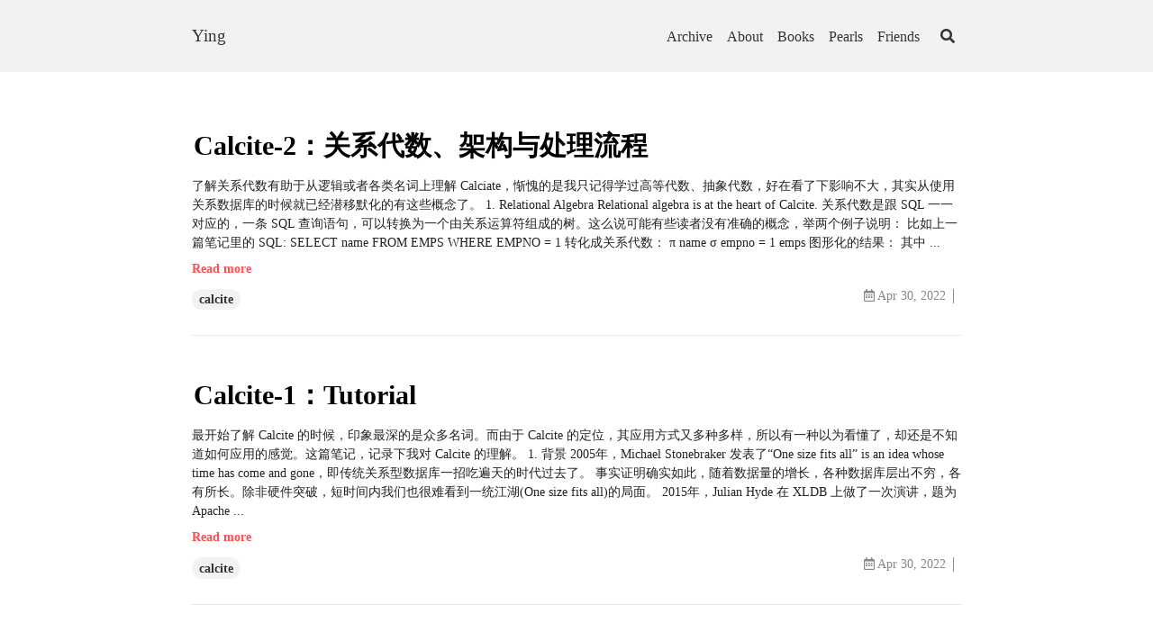

--- FILE ---
content_type: text/html; charset=utf-8
request_url: https://izualzhy.cn/page10/
body_size: 11895
content:
<!DOCTYPE html><html lang="en">
  <head><!-- start custom analytics snippet -->
<script>
var _hmt = _hmt || [];
(function() {
  var hm = document.createElement("script");
  hm.src = "https://hm.baidu.com/hm.js?8c234ba925dd38ead90cb5c5e2fa97db";
  var s = document.getElementsByTagName("script")[0]; 
  s.parentNode.insertBefore(hm, s);
})();
</script>

<!-- end custom analytics snippet -->
<meta charset="utf-8">
<meta http-equiv="X-UA-Compatible" content="IE=edge">
<meta name="viewport" content="width=device-width, initial-scale=1, user-scalable=no"><title>Home - Ying</title>

<meta name="description" content="New">
<link rel="canonical" href="https://izualzhy.cn/page10/"><link rel="alternate" type="application/rss+xml" title="Ying" href="/feed.xml"><link rel="apple-touch-icon" sizes="180x180" href="/apple-touch-icon.png">
<link rel="icon" type="image/png" sizes="32x32" href="/favicon-32x32.png">
<link rel="icon" type="image/png" sizes="16x16" href="/favicon-16x16.png">
<link rel="manifest" href="/site.webmanifest">
<link rel="mask-icon" href="/safari-pinned-tab.svg" color="#5bbad5">
<meta name="msapplication-TileColor" content="#da532c">
<meta name="theme-color" content="#ffffff">
<link rel="stylesheet" href="/assets/css/main.css"><link rel="stylesheet" href="https://cdn.bootcdn.net/ajax/libs/font-awesome/5.13.1/css/all.min.css" ><!-- start custom head snippets -->
<!--<script async src="https://pagead2.googlesyndication.com/pagead/js/adsbygoogle.js?client=ca-pub-4488271881256799"-->
<!--     crossorigin="anonymous"></script>-->
<!--<script async src="https://fundingchoicesmessages.google.com/i/pub-4488271881256799?ers=1" nonce="Yx2xhVy9ZunXv2LAqr42LA"></script><script nonce="Yx2xhVy9ZunXv2LAqr42LA">(function() {function signalGooglefcPresent() {if (!window.frames['googlefcPresent']) {if (document.body) {const iframe = document.createElement('iframe'); iframe.style = 'width: 0; height: 0; border: none; z-index: -1000; left: -1000px; top: -1000px;'; iframe.style.display = 'none'; iframe.name = 'googlefcPresent'; document.body.appendChild(iframe);} else {setTimeout(signalGooglefcPresent, 0);}}}signalGooglefcPresent();})();</script>-->
<link href="https://cdn.jsdelivr.net/npm/lightbox2@2.11.3/dist/css/lightbox.min.css" rel="stylesheet">
<!--<link href="https://cdn.jsdelivr.net/npm/lightbox2@2/dist/css/lightbox.min.css" rel="stylesheet">-->
<!-- end custom head snippets -->
<script>(function() {
  window.isArray = function(val) {
    return Object.prototype.toString.call(val) === '[object Array]';
  };
  window.isString = function(val) {
    return typeof val === 'string';
  };

  window.hasEvent = function(event) {
    return 'on'.concat(event) in window.document;
  };

  window.isOverallScroller = function(node) {
    return node === document.documentElement || node === document.body || node === window;
  };

  window.isFormElement = function(node) {
    var tagName = node.tagName;
    return tagName === 'INPUT' || tagName === 'SELECT' || tagName === 'TEXTAREA';
  };

  window.pageLoad = (function () {
    var loaded = false, cbs = [];
    window.addEventListener('load', function () {
      var i;
      loaded = true;
      if (cbs.length > 0) {
        for (i = 0; i < cbs.length; i++) {
          cbs[i]();
        }
      }
    });
    return {
      then: function(cb) {
        cb && (loaded ? cb() : (cbs.push(cb)));
      }
    };
  })();
})();
(function() {
  window.throttle = function(func, wait) {
    var args, result, thisArg, timeoutId, lastCalled = 0;

    function trailingCall() {
      lastCalled = new Date;
      timeoutId = null;
      result = func.apply(thisArg, args);
    }
    return function() {
      var now = new Date,
        remaining = wait - (now - lastCalled);

      args = arguments;
      thisArg = this;

      if (remaining <= 0) {
        clearTimeout(timeoutId);
        timeoutId = null;
        lastCalled = now;
        result = func.apply(thisArg, args);
      } else if (!timeoutId) {
        timeoutId = setTimeout(trailingCall, remaining);
      }
      return result;
    };
  };
})();
(function() {
  var Set = (function() {
    var add = function(item) {
      var i, data = this._data;
      for (i = 0; i < data.length; i++) {
        if (data[i] === item) {
          return;
        }
      }
      this.size ++;
      data.push(item);
      return data;
    };

    var Set = function(data) {
      this.size = 0;
      this._data = [];
      var i;
      if (data.length > 0) {
        for (i = 0; i < data.length; i++) {
          add.call(this, data[i]);
        }
      }
    };
    Set.prototype.add = add;
    Set.prototype.get = function(index) { return this._data[index]; };
    Set.prototype.has = function(item) {
      var i, data = this._data;
      for (i = 0; i < data.length; i++) {
        if (this.get(i) === item) {
          return true;
        }
      }
      return false;
    };
    Set.prototype.is = function(map) {
      if (map._data.length !== this._data.length) { return false; }
      var i, j, flag, tData = this._data, mData = map._data;
      for (i = 0; i < tData.length; i++) {
        for (flag = false, j = 0; j < mData.length; j++) {
          if (tData[i] === mData[j]) {
            flag = true;
            break;
          }
        }
        if (!flag) { return false; }
      }
      return true;
    };
    Set.prototype.values = function() {
      return this._data;
    };
    return Set;
  })();

  window.Lazyload = (function(doc) {
    var queue = {js: [], css: []}, sources = {js: {}, css: {}}, context = this;
    var createNode = function(name, attrs) {
      var node = doc.createElement(name), attr;
      for (attr in attrs) {
        if (attrs.hasOwnProperty(attr)) {
          node.setAttribute(attr, attrs[attr]);
        }
      }
      return node;
    };
    var end = function(type, url) {
      var s, q, qi, cbs, i, j, cur, val, flag;
      if (type === 'js' || type ==='css') {
        s = sources[type], q = queue[type];
        s[url] = true;
        for (i = 0; i < q.length; i++) {
          cur = q[i];
          if (cur.urls.has(url)) {
            qi = cur, val = qi.urls.values();
            qi && (cbs = qi.callbacks);
            for (flag = true, j = 0; j < val.length; j++) {
              cur = val[j];
              if (!s[cur]) {
                flag = false;
              }
            }
            if (flag && cbs && cbs.length > 0) {
              for (j = 0; j < cbs.length; j++) {
                cbs[j].call(context);
              }
              qi.load = true;
            }
          }
        }
      }
    };
    var load = function(type, urls, callback) {
      var s, q, qi, node, i, cur,
        _urls = typeof urls === 'string' ? new Set([urls]) : new Set(urls), val, url;
      if (type === 'js' || type ==='css') {
        s = sources[type], q = queue[type];
        for (i = 0; i < q.length; i++) {
          cur = q[i];
          if (_urls.is(cur.urls)) {
            qi = cur;
            break;
          }
        }
        val = _urls.values();
        if (qi) {
          callback && (qi.load || qi.callbacks.push(callback));
          callback && (qi.load && callback());
        } else {
          q.push({
            urls: _urls,
            callbacks: callback ? [callback] : [],
            load: false
          });
          for (i = 0; i < val.length; i++) {
            node = null, url = val[i];
            if (s[url] === undefined) {
              (type === 'js' ) && (node = createNode('script', { src: url }));
              (type === 'css') && (node = createNode('link', { rel: 'stylesheet', href: url }));
              if (node) {
                node.onload = (function(type, url) {
                  return function() {
                    end(type, url);
                  };
                })(type, url);
                (doc.head || doc.body).appendChild(node);
                s[url] = false;
              }
            }
          }
        }
      }
    };
    return {
      js: function(url, callback) {
        load('js', url, callback);
      },
      css: function(url, callback) {
        load('css', url, callback);
      }
    };
  })(this.document);
})();
</script><script
    src="https://cdn.iocdn.cc/npm/leancloud-storage@4.5.3/dist/av-min.js"
    onload="console.log('✅ AV SDK 加载完成: 来自 jsDelivr')">
</script>

<script>
  (function() {
    var TEXT_VARIABLES = {
      version: '2.2.5',
      sources: {
        font_awesome: 'https://cdn.bootcdn.net/ajax/libs/font-awesome/5.13.1/css/all.min.css',
        jquery: 'https://cdn.jsdelivr.net/npm/jquery@3.1.1/dist/jquery.min.js',
        <!--leancloud_js_sdk: '//cdn.iocdn.cc/npm/leancloud-storage@4.5.3/dist/av-min.js',-->
        chart: 'https://cdn.bootcdn.net/ajax/libs/Chart.js/2.7.2/Chart.bundle.min.js',
        gitalk: {
          js: 'https://cdn.bootcss.com/gitalk/1.2.2/gitalk.min.js',
          css: 'https://cdn.bootcss.com/gitalk/1.2.2/gitalk.min.css'
        },
        valine: 'https://cdn.jsdelivr.net/npm/valine@1.4.16/dist/Valine.min.js',
        mathjax: 'https://cdn.jsdelivr.net/npm/mathjax@3.2.0/es5/tex-mml-chtml.js',
        mermaid: 'https://cdn.bootcdn.net/ajax/libs/mermaid/9.2.2/mermaid.min.js'
      },
      site: {
        toc: {
          selectors: 'h1,h2,h3'
        }
      },
      paths: {
        search_js: '/assets/search.js'
      }
    };
    window.TEXT_VARIABLES = TEXT_VARIABLES;
  })();
</script>
</head>
  <body>
    <div class="root" data-is-touch="false">
      <div class="layout--page js-page-root"><div class="page__main js-page-main page__viewport cell cell--auto">

      <div class="page__main-inner"><div class="page__header d-print-none"><header class="header"><div class="main">
      <div class="header__title">
        <div class="header__brand">
          <!--<?xml version="1.0" standalone="no"?>
<!DOCTYPE svg PUBLIC "-//W3C//DTD SVG 20010904//EN"
 "http://www.w3.org/TR/2001/REC-SVG-20010904/DTD/svg10.dtd">
<svg version="1.0" xmlns="http://www.w3.org/2000/svg"
 width="500.000000pt" height="500.000000pt" viewBox="0 0 500.000000 500.000000"
 preserveAspectRatio="xMidYMid meet">
<metadata>
Created by potrace 1.11, written by Peter Selinger 2001-2013
</metadata>
<g transform="translate(0.000000,500.000000) scale(0.100000,-0.100000)"
fill="#000000" stroke="none">
<path d="M0 2500 l0 -2220 2500 0 2500 0 0 2220 0 2220 -2500 0 -2500 0 0
-2220z"/>
</g>
</svg>
--><a title="New" href="/">Ying</a></div><button class="button button--secondary button--circle search-button js-search-toggle"><i class="fas fa-search"></i></button></div><nav class="navigation">
        <ul><li class="navigation__item"><a href="/archive.html">Archive</a></li><li class="navigation__item"><a href="/about.html">About</a></li><li class="navigation__item"><a href="/books.html">Books</a></li><li class="navigation__item"><a href="/pearls.html">Pearls</a></li><li class="navigation__item"><a href="/friends.html">Friends</a></li><li><button class="button button--secondary button--circle search-button js-search-toggle"><i class="fas fa-search"></i></button></li></ul>
      </nav></div>
  </header>
</div><div class="page__content"><div class ="main"><div class="grid grid--reverse">

              <div class="col-aside d-print-none js-col-aside"></div>

              <div class="col-main cell cell--auto"><!-- start custom main top snippet -->

<!-- end custom main top snippet --><article itemscope itemtype="http://schema.org/WebPage"><header style="display:none;"><h1>Home</h1></header><meta itemprop="headline" content="Home"><meta itemprop="author" content="ying"/><div class="js-article-content"><div class="layout--articles"><div class="article-list items items--divided"><article class="item" itemscope itemtype="http://schema.org/BlogPosting"><div class="item__content">
          <header><a href="/calcite-arch"><h2 itemprop="headline" class="item__header">Calcite-2：关系代数、架构与处理流程</h2></a></header>
          <div class="item__description"><div class="article__content" itemprop="description articleBody">了解关系代数有助于从逻辑或者各类名词上理解 Calciate，惭愧的是我只记得学过高等代数、抽象代数，好在看了下影响不大，其实从使用关系数据库的时候就已经潜移默化的有这些概念了。

1. Relational Algebra


  Relational algebra is at the heart of Calcite.


关系代数是跟 SQL 一一对应的，一条 SQL 查询语句，可以转换为一个由关系运算符组成的树。这么说可能有些读者没有准确的概念，举两个例子说明：

比如上一篇笔记里的 SQL:

SELECT name FROM EMPS WHERE EMPNO = 1


转化成关系代数：

π name
 σ empno = 1 emps


图形化的结果：



其中 ...</div><p><a href="/calcite-arch">Read more</a></p></div><div class="article__info clearfix"><ul class="left-col menu"><li>
              <a class="button button--secondary button--pill button--sm"
                href="/archive.html?tag=calcite">calcite</a>
            </li></ul><ul class="right-col menu"><li><i class="far fa-calendar-alt"></i> <span>Apr 30, 2022</span>
            </li><li>
            <span id="/calcite-arch" class="leancloud-visitors" data-flag-title=Calcite-2：关系代数、架构与处理流程 style="display:none">
                <em class="post-meta-item-text">阅读量:</em>
                <i class="leancloud-visitors-count">-1</i>
            </span>
          </li></ul></div><meta itemprop="author" content="ying"/><meta itemprop="datePublished" content="2022-04-30T20:06:54+00:00">
    <meta itemprop="keywords" content="calcite"></div>
      </article><article class="item" itemscope itemtype="http://schema.org/BlogPosting"><div class="item__content">
          <header><a href="/calcite-tutorial"><h2 itemprop="headline" class="item__header">Calcite-1：Tutorial</h2></a></header>
          <div class="item__description"><div class="article__content" itemprop="description articleBody">最开始了解 Calcite 的时候，印象最深的是众多名词。而由于 Calcite 的定位，其应用方式又多种多样，所以有一种以为看懂了，却还是不知道如何应用的感觉。这篇笔记，记录下我对 Calcite 的理解。

1. 背景

2005年，Michael Stonebraker 发表了“One size fits all” is an idea whose time has come and gone，即传统关系型数据库一招吃遍天的时代过去了。

事实证明确实如此，随着数据量的增长，各种数据库层出不穷，各有所长。除非硬件突破，短时间内我们也很难看到一统江湖(One size fits all)的局面。

2015年，Julian Hyde 在 XLDB 上做了一次演讲，题为Apache ...</div><p><a href="/calcite-tutorial">Read more</a></p></div><div class="article__info clearfix"><ul class="left-col menu"><li>
              <a class="button button--secondary button--pill button--sm"
                href="/archive.html?tag=calcite">calcite</a>
            </li></ul><ul class="right-col menu"><li><i class="far fa-calendar-alt"></i> <span>Apr 30, 2022</span>
            </li><li>
            <span id="/calcite-tutorial" class="leancloud-visitors" data-flag-title=Calcite-1：Tutorial style="display:none">
                <em class="post-meta-item-text">阅读量:</em>
                <i class="leancloud-visitors-count">-1</i>
            </span>
          </li></ul></div><meta itemprop="author" content="ying"/><meta itemprop="datePublished" content="2022-04-30T08:19:06+00:00">
    <meta itemprop="keywords" content="calcite"></div>
      </article><article class="item" itemscope itemtype="http://schema.org/BlogPosting"><div class="item__content">
          <header><a href="/lakehouse-zorder"><h2 itemprop="headline" class="item__header">数据湖笔记之一：Z-Order</h2></a></header>
          <div class="item__description"><div class="article__content" itemprop="description articleBody">Z-order curve，1966年就已经在应用了。但是在大数据崭露头角，似乎才是这几年的事情。最近看了数据湖的一些技术，想从细处着手，介绍下我理解的 Z-Order.

1. 背景

Z-Order 在地图的场景中应用非常常见，比如查找地图上某个点附近的信息。

假定我们的地图数据里有 N 个点，记录了对应的位置坐标（经纬度）、id、名称、信息等，要查找当前坐标附近 10 公里内的餐馆。最朴素的想法就是计算所有餐馆跟当前位置的距离，过滤 &lt;= 10 公里的结果。不过数据量大肯定不行，太多的冗余计算了。

按照我的理解，坐标轴天然是递增的，所以二分法是一个不错的解决方案：如果在一维世界(x维度)，创建一个 x-&gt;id 的辅助数组，性能足够。类比到二维世界(x、y维度)，通...</div><p><a href="/lakehouse-zorder">Read more</a></p></div><div class="article__info clearfix"><ul class="left-col menu"><li>
              <a class="button button--secondary button--pill button--sm"
                href="/archive.html?tag=bigdata">bigdata</a>
            </li></ul><ul class="right-col menu"><li><i class="far fa-calendar-alt"></i> <span>Apr 09, 2022</span>
            </li><li>
            <span id="/lakehouse-zorder" class="leancloud-visitors" data-flag-title=数据湖笔记之一：Z-Order style="display:none">
                <em class="post-meta-item-text">阅读量:</em>
                <i class="leancloud-visitors-count">-1</i>
            </span>
          </li></ul></div><meta itemprop="author" content="ying"/><meta itemprop="datePublished" content="2022-04-09T22:15:03+00:00">
    <meta itemprop="keywords" content="bigdata"></div>
      </article><article class="item" itemscope itemtype="http://schema.org/BlogPosting"><div class="item__content">
          <header><a href="/flink-why-checkpoint"><h2 itemprop="headline" class="item__header">Flink - Why Checkpoint</h2></a></header>
          <div class="item__description"><div class="article__content" itemprop="description articleBody">上篇笔记介绍了 Checkpoint 相关的代码， 关于源码的分析网上文章很多，通过断点调试也能大概了解 Checkpoint 的实现。

Checkpoint 的原理，在 Lightweight Asynchronous Snapshots for Distributed Dataflows 里有系统的描述，思路来源于最开始的这篇文章：Chandy-Lamport algorithm，没错，就是发明 Paxos 算法的那位。

这篇笔记希望以简单易懂的方式介绍下我理解的 why checkpoint 以及解决思路。

1.  Why

存储系统里的 snapshot，记录的是某个时间点存储的状态，存储可以恢复到这个时间点，用户也可以指定读取这个时间点时的存储内容。不同的 snapsh...</div><p><a href="/flink-why-checkpoint">Read more</a></p></div><div class="article__info clearfix"><ul class="left-col menu"><li>
              <a class="button button--secondary button--pill button--sm"
                href="/archive.html?tag=flink">flink</a>
            </li></ul><ul class="right-col menu"><li><i class="far fa-calendar-alt"></i> <span>Jan 08, 2022</span>
            </li><li>
            <span id="/flink-why-checkpoint" class="leancloud-visitors" data-flag-title=Flink - Why Checkpoint style="display:none">
                <em class="post-meta-item-text">阅读量:</em>
                <i class="leancloud-visitors-count">-1</i>
            </span>
          </li></ul></div><meta itemprop="author" content="ying"/><meta itemprop="datePublished" content="2022-01-08T20:12:38+00:00">
    <meta itemprop="keywords" content="flink"></div>
      </article></div>
</div><div class="layout--home"><div class="pagination"><p>246 post articles, 31 pages.</p>
    <div class="pagination__menu">
      <ul class="menu menu--nowrap"><li><a class="button button--secondary button--circle" href="/page9">
            <i class="fas fa-angle-left"></i>
          </a></li><li>
              <a class="button button--secondary button--circle" href="/"><span>1</span></a>
            </li><li><span class="pagination__omit"><i class="fas fa-ellipsis-h"></i></span></li><li>
                  <a class="button button--secondary button--circle" href="/page9"><span>9</span></a>
                </li><li>
              <div class="button button--primary button--circle focus"><span>10</span></div>
            </li><li>
                  <a class="button button--secondary button--circle" href="/page11"><span>11</span></a>
                </li><li><span class="pagination__omit"><i class="fas fa-ellipsis-h"></i></span></li><li>
                  <a class="button button--secondary button--circle" href="/page31"><span>31</span></a>
                </li><li><a class="button button--secondary button--circle" href="/page11">
            <i class="fas fa-angle-right"></i>
          </a></li></ul>
    </div>
  </div></div>
<script>/*(function () {

})();*/
</script>


</div><section class="page__comments d-print-none"><div id="vcomments"></div><!--<span id="/page10/" class="leancloud-visitors" data-flag-title=>-->
    <!--<em class="post-meta-item-text">阅读量 </em>-->
    <!--<i class="leancloud-visitors-count">-1</i>-->
<!--</span>--><script>
  <!--window.Lazyload.js(['//cdn.iocdn.cc/npm/leancloud-storage@4.5.3/dist/av-min.js', 'https://cdn.jsdelivr.net/npm/valine@1.4.16/dist/Valine.min.js'], function() {-->
  window.Lazyload.js(['https://cdn.jsdelivr.net/npm/valine@1.4.16/dist/Valine.min.js'], function() {
    var _config = {
      el: '#vcomments',
      appId:  'RgaWITKzSWasjlhUC82B1HbI-gzGzoHsz',
      appKey: 'vWRQj2yuk6kLdgFFOh5SXvI5',
      verify: true,
    };_config.lang = 'en';_config.visitor = 'true';new Valine(_config);
  });
</script></section></article><!-- start custom main bottom snippet -->

<!-- end custom main bottom snippet --></div>
            </div></div></div><div class="page__footer d-print-none">
<footer class="footer py-4 js-page-footer">
  <div class="main"><div itemscope itemtype="http://schema.org/Person">
      <meta itemprop="name" content="ying"><meta itemprop="url" content="/"><meta itemprop="description" content="learning man"><div class="footer__author-links"><div class="author-links">
  <ul class="menu menu--nowrap menu--inline"><li title="Follow me on Github.">
        <a class="button button--circle github-button" itemprop="sameAs" href="https://github.com/izualzhy" target="_blank">
          <div class="icon"><svg fill="#000000" width="24px" height="24px" viewBox="0 0 1024 1024" version="1.1" xmlns="http://www.w3.org/2000/svg">
  <path class="svgpath" data-index="path_0" fill="#272636" d="M0 525.2c0 223.6 143.3 413.7 343 483.5 26.9 6.8 22.8-12.4 22.8-25.4l0-88.7c-155.3 18.2-161.5-84.6-172-101.7-21.1-36-70.8-45.2-56-62.3 35.4-18.2 71.4 4.6 113.1 66.3 30.2 44.7 89.1 37.2 119 29.7 6.5-26.9 20.5-50.9 39.7-69.6C248.8 728.2 181.7 630 181.7 513.2c0-56.6 18.7-108.7 55.3-150.7-23.3-69.3 2.2-128.5 5.6-137.3 66.5-6 135.5 47.6 140.9 51.8 37.8-10.2 80.9-15.6 129.1-15.6 48.5 0 91.8 5.6 129.8 15.9 12.9-9.8 77-55.8 138.8-50.2 3.3 8.8 28.2 66.7 6.3 135 37.1 42.1 56 94.6 56 151.4 0 117-67.5 215.3-228.8 243.7 26.9 26.6 43.6 63.4 43.6 104.2l0 128.8c0.9 10.3 0 20.5 17.2 20.5C878.1 942.4 1024 750.9 1024 525.3c0-282.9-229.3-512-512-512C229.1 13.2 0 242.3 0 525.2L0 525.2z" />
</svg>
</div>
        </a>
      </li></ul>
</div>
</div>
    </div><div class="site-info mt-2">
      <div>© Ying 2019,
        Powered by <a title="Jekyll is a simple, blog-aware, static site generator." href="http://jekyllrb.com/">Jekyll</a> & <a
        title="TeXt is a super customizable Jekyll theme." href="https://github.com/kitian616/jekyll-TeXt-theme">TeXt Theme</a>.
      </div>
    </div>
  </div>
</footer></div></div>
    </div><script>(function() {
  var SOURCES = window.TEXT_VARIABLES.sources;
  window.Lazyload.js(SOURCES.jquery, function() {
    var $body = $('body'), $window = $(window);
    var $pageRoot = $('.js-page-root'), $pageMain = $('.js-page-main');
    var activeCount = 0;
    function modal(options) {
      var $root = this, visible, onChange, hideWhenWindowScroll = false;
      var scrollTop;
      function setOptions(options) {
        var _options = options || {};
        visible = _options.initialVisible === undefined ? false : show;
        onChange = _options.onChange;
        hideWhenWindowScroll = _options.hideWhenWindowScroll;
      }
      function init() {
        setState(visible);
      }
      function setState(isShow) {
        if (isShow === visible) {
          return;
        }
        visible = isShow;
        if (visible) {
          activeCount++;
          scrollTop = $(window).scrollTop() || $pageMain.scrollTop();
          $root.addClass('modal--show');
          $pageMain.scrollTop(scrollTop);
          activeCount === 1 && ($pageRoot.addClass('show-modal'), $body.addClass('of-hidden'));
          hideWhenWindowScroll && window.hasEvent('touchstart') && $window.on('scroll', hide);
          $window.on('keyup', handleKeyup);
        } else {
          activeCount > 0 && activeCount--;
          $root.removeClass('modal--show');
          $window.scrollTop(scrollTop);
          activeCount === 0 && ($pageRoot.removeClass('show-modal'), $body.removeClass('of-hidden'));
          hideWhenWindowScroll && window.hasEvent('touchstart') && $window.off('scroll', hide);
          $window.off('keyup', handleKeyup);
        }
        onChange && onChange(visible);
      }
      function show() {
        setState(true);
      }
      function hide() {
        setState(false);
      }
      function handleKeyup(e) {
        // Char Code: 27  ESC
        if (e.which ===  27) {
          hide();
        }
      }
      setOptions(options);
      init();
      return {
        show: show,
        hide: hide,
        $el: $root
      };
    }
    $.fn.modal = modal;
  });
})();
</script><div class="modal modal--overflow page__search-modal d-print-none js-page-search-modal"><script>
(function () {
  var SOURCES = window.TEXT_VARIABLES.sources;
  window.Lazyload.js(SOURCES.jquery, function() {
    // search panel
    var search = (window.search || (window.search = {}));
    var useDefaultSearchBox = window.useDefaultSearchBox === undefined ?
      true : window.useDefaultSearchBox ;

    var $searchModal = $('.js-page-search-modal');
    var $searchToggle = $('.js-search-toggle');
    var searchModal = $searchModal.modal({ onChange: handleModalChange, hideWhenWindowScroll: true });
    var modalVisible = false;
    search.searchModal = searchModal;

    var $searchBox = null;
    var $searchInput = null;
    var $searchClear = null;

    function getModalVisible() {
      return modalVisible;
    }
    search.getModalVisible = getModalVisible;

    function handleModalChange(visible) {
      modalVisible = visible;
      if (visible) {
        search.onShow && search.onShow();
        useDefaultSearchBox && $searchInput[0] && $searchInput[0].focus();
      } else {
        search.onShow && search.onHide();
        useDefaultSearchBox && $searchInput[0] && $searchInput[0].blur();
        setTimeout(function() {
          useDefaultSearchBox && ($searchInput.val(''), $searchBox.removeClass('not-empty'));
          search.clear && search.clear();
          window.pageAsideAffix && window.pageAsideAffix.refresh();
        }, 400);
      }
    }

    $searchToggle.on('click', function() {
      modalVisible ? searchModal.hide() : searchModal.show();
    });
    // Char Code: 83  S, 191 /
    $(window).on('keyup', function(e) {
      if (!modalVisible && !window.isFormElement(e.target || e.srcElement) && (e.which === 83 || e.which === 191)) {
        modalVisible || searchModal.show();
      }
    });

    if (useDefaultSearchBox) {
      $searchBox = $('.js-search-box');
      $searchInput = $searchBox.children('input');
      $searchClear = $searchBox.children('.js-icon-clear');
      search.getSearchInput = function() {
        return $searchInput.get(0);
      };
      search.getVal = function() {
        return $searchInput.val();
      };
      search.setVal = function(val) {
        $searchInput.val(val);
      };

      $searchInput.on('focus', function() {
        $(this).addClass('focus');
      });
      $searchInput.on('blur', function() {
        $(this).removeClass('focus');
      });
      $searchInput.on('input', window.throttle(function() {
        var val = $(this).val();
        if (val === '' || typeof val !== 'string') {
          search.clear && search.clear();
        } else {
          $searchBox.addClass('not-empty');
          search.onInputNotEmpty && search.onInputNotEmpty(val);
        }
      }, 400));
      $searchClear.on('click', function() {
        $searchInput.val(''); $searchBox.removeClass('not-empty');
        search.clear && search.clear();
      });
    }
  });
})();
</script><div class="search search--dark">
  <div class="main">
    <div class="search__header">Search</div>
    <div class="search-bar">
      <div class="search-box js-search-box">
        <div class="search-box__icon-search"><i class="fas fa-search"></i></div>
        <input type="text" />
        <div class="search-box__icon-clear js-icon-clear">
          <a><i class="fas fa-times"></i></a>
        </div>
      </div>
      <button class="button button--theme-dark button--pill search__cancel js-search-toggle">
        Cancel</button>
    </div>
    <div class="search-result js-search-result"></div>
  </div>
</div>
<script>var SOURCES = window.TEXT_VARIABLES.sources;
var PAHTS = window.TEXT_VARIABLES.paths;
window.Lazyload.js([SOURCES.jquery, PAHTS.search_js], function() {
  var search = (window.search || (window.search = {}));
  var searchData = window.TEXT_SEARCH_DATA || {};

  function memorize(f) {
    var cache = {};
    return function () {
      var key = Array.prototype.join.call(arguments, ',');
      if (key in cache) return cache[key];
      else return cache[key] = f.apply(this, arguments);
    };
  }

  /// search
  function searchByQuery(query) {
    var i, j, key, keys, cur, _title, result = {};
    keys = Object.keys(searchData);
    for (i = 0; i < keys.length; i++) {
      key = keys[i];
      for (j = 0; j < searchData[key].length; j++) {
        cur = searchData[key][j], _title = cur.title;
        if ((result[key] === undefined || result[key] && result[key].length < 4 )
          && _title.toLowerCase().indexOf(query.toLowerCase()) >= 0) {
          if (result[key] === undefined) {
            result[key] = [];
          }
          result[key].push(cur);
        }
      }
    }
    return result;
  }

  var renderHeader = memorize(function(header) {
    return $('<p class="search-result__header">' + header + '</p>');
  });

  var renderItem = function(index, title, url) {
    return $('<li class="search-result__item" data-index="' + index + '"><a class="button" href="' + url + '">' + title + '</a></li>');
  };

  function render(data) {
    if (!data) { return null; }
    var $root = $('<ul></ul>'), i, j, key, keys, cur, itemIndex = 0;
    keys = Object.keys(data);
    for (i = 0; i < keys.length; i++) {
      key = keys[i];
      $root.append(renderHeader(key));
      for (j = 0; j < data[key].length; j++) {
        cur = data[key][j];
        $root.append(renderItem(itemIndex++, cur.title, cur.url));
      }
    }
    return $root;
  }

  // search box
  var $result = $('.js-search-result'), $resultItems;
  var lastActiveIndex, activeIndex;

  function clear() {
    $result.html(null);
    $resultItems = $('.search-result__item'); activeIndex = 0;
  }
  function onInputNotEmpty(val) {
    $result.html(render(searchByQuery(val)));
    $resultItems = $('.search-result__item'); activeIndex = 0;
    $resultItems.eq(0).addClass('active');
  }

  search.clear = clear;
  search.onInputNotEmpty = onInputNotEmpty;

  function updateResultItems() {
    lastActiveIndex >= 0 && $resultItems.eq(lastActiveIndex).removeClass('active');
    activeIndex >= 0 && $resultItems.eq(activeIndex).addClass('active');
  }

  function moveActiveIndex(direction) {
    var itemsCount = $resultItems ? $resultItems.length : 0;
    if (itemsCount > 1) {
      lastActiveIndex = activeIndex;
      if (direction === 'up') {
        activeIndex = (activeIndex - 1 + itemsCount) % itemsCount;
      } else if (direction === 'down') {
        activeIndex = (activeIndex + 1 + itemsCount) % itemsCount;
      }
      updateResultItems();
    }
  }

  // Char Code: 13  Enter, 37  ⬅, 38  ⬆, 39  ➡, 40  ⬇
  $(window).on('keyup', function(e) {
    var modalVisible = search.getModalVisible && search.getModalVisible();
    if (modalVisible) {
      if (e.which === 38) {
        modalVisible && moveActiveIndex('up');
      } else if (e.which === 40) {
        modalVisible && moveActiveIndex('down');
      } else if (e.which === 13) {
        modalVisible && $resultItems && activeIndex >= 0 && $resultItems.eq(activeIndex).children('a')[0].click();
      }
    }
  });

  $result.on('mouseover', '.search-result__item > a', function() {
    var itemIndex = $(this).parent().data('index');
    itemIndex >= 0 && (lastActiveIndex = activeIndex, activeIndex = itemIndex, updateResultItems());
  });
});
</script></div></div>


<script>(function() {
  var SOURCES = window.TEXT_VARIABLES.sources;
  window.Lazyload.js(SOURCES.jquery, function() {
    function scrollToAnchor(anchor, duration, callback) {
      var $root = this;
      $root.animate({ scrollTop: $(anchor).position().top }, duration, function() {
        window.history.replaceState(null, '', window.location.href.split('#')[0] + anchor);
        callback && callback();
      });
    }
    $.fn.scrollToAnchor = scrollToAnchor;
  });
})();
(function() {
  var SOURCES = window.TEXT_VARIABLES.sources;
  window.Lazyload.js(SOURCES.jquery, function() {
    function affix(options) {
      var $root = this, $window = $(window), $scrollTarget, $scroll,
        offsetBottom = 0, scrollTarget = window, scroll = window.document, disabled = false, isOverallScroller = true,
        rootTop, rootLeft, rootHeight, scrollBottom, rootBottomTop,
        hasInit = false, curState;

      function setOptions(options) {
        var _options = options || {};
        _options.offsetBottom && (offsetBottom = _options.offsetBottom);
        _options.scrollTarget && (scrollTarget = _options.scrollTarget);
        _options.scroll && (scroll = _options.scroll);
        _options.disabled !== undefined && (disabled = _options.disabled);
        $scrollTarget = $(scrollTarget);
        isOverallScroller = window.isOverallScroller($scrollTarget[0]);
        $scroll = $(scroll);
      }
      function preCalc() {
        top();
        rootHeight = $root.outerHeight();
        rootTop = $root.offset().top + (isOverallScroller ? 0 :  $scrollTarget.scrollTop());
        rootLeft = $root.offset().left;
      }
      function calc(needPreCalc) {
        needPreCalc && preCalc();
        scrollBottom = $scroll.outerHeight() - offsetBottom - rootHeight;
        rootBottomTop = scrollBottom - rootTop;
      }
      function top() {
        if (curState !== 'top') {
          $root.removeClass('fixed').css({
            left: 0,
            top: 0
          });
          curState = 'top';
        }
      }
      function fixed() {
        if (curState !== 'fixed') {
          $root.addClass('fixed').css({
            left: rootLeft + 'px',
            top: 0
          });
          curState = 'fixed';
        }
      }
      function bottom() {
        if (curState !== 'bottom') {
          $root.removeClass('fixed').css({
            left: 0,
            top: rootBottomTop + 'px'
          });
          curState = 'bottom';
        }
      }
      function setState() {
        var scrollTop = $scrollTarget.scrollTop();
        if (scrollTop >= rootTop && scrollTop <= scrollBottom) {
          fixed();
        } else if (scrollTop < rootTop) {
          top();
        } else {
          bottom();
        }
      }
      function init() {
        if(!hasInit) {
          var interval, timeout;
          calc(true); setState();
          // run calc every 100 millisecond
          interval = setInterval(function() {
            calc();
          }, 100);
          timeout = setTimeout(function() {
            clearInterval(interval);
          }, 45000);
          window.pageLoad.then(function() {
            setTimeout(function() {
              clearInterval(interval);
              clearTimeout(timeout);
            }, 3000);
          });
          $scrollTarget.on('scroll', function() {
            disabled || setState();
          });
          $window.on('resize', function() {
            disabled || (calc(true), setState());
          });
          hasInit = true;
        }
      }

      setOptions(options);
      if (!disabled) {
        init();
      }
      $window.on('resize', window.throttle(function() {
        init();
      }, 200));
      return {
        setOptions: setOptions,
        refresh: function() {
          calc(true, { animation: false }); setState();
        }
      };
    }
    $.fn.affix = affix;
  });
})();
(function() {
  var SOURCES = window.TEXT_VARIABLES.sources;
  window.Lazyload.js(SOURCES.jquery, function() {
    function toc(options) {
      var $root = this, $window = $(window), $scrollTarget, $scroller, $tocUl = $('<ul class="toc toc--ellipsis"></ul>'), $tocLi, $headings, $activeLast, $activeCur,
        selectors = 'h1,h2,h3', container = 'body', scrollTarget = window, scroller = 'html, body', disabled = false,
        headingsPos, scrolling = false, hasRendered = false, hasInit = false;

      function setOptions(options) {
        var _options = options || {};
        _options.selectors && (selectors = _options.selectors);
        _options.container && (container = _options.container);
        _options.scrollTarget && (scrollTarget = _options.scrollTarget);
        _options.scroller && (scroller = _options.scroller);
        _options.disabled !== undefined && (disabled = _options.disabled);
        $headings = $(container).find(selectors).filter('[id]');
        $scrollTarget = $(scrollTarget);
        $scroller = $(scroller);
      }
      function calc() {
        headingsPos = [];
        $headings.each(function() {
          headingsPos.push(Math.floor($(this).position().top));
        });
      }
      function setState(element, disabled) {
        var scrollTop = $scrollTarget.scrollTop(), i;
        if (disabled || !headingsPos || headingsPos.length < 1) { return; }
        if (element) {
          $activeCur = element;
        } else {
          for (i = 0; i < headingsPos.length; i++) {
            if (scrollTop >= headingsPos[i]) {
              $activeCur = $tocLi.eq(i);
            } else {
              $activeCur || ($activeCur = $tocLi.eq(i));
              break;
            }
          }
        }
        $activeLast && $activeLast.removeClass('active');
        ($activeLast = $activeCur).addClass('active');
      }
      function render() {
        if(!hasRendered) {
          $root.append($tocUl);
          $headings.each(function() {
            var $this = $(this);
            $tocUl.append($('<li></li>').addClass('toc-' + $this.prop('tagName').toLowerCase())
              .append($('<a></a>').text($this.text()).attr('href', '#' + $this.prop('id'))));
          });
          $tocLi = $tocUl.children('li');
          $tocUl.on('click', 'a', function(e) {
            e.preventDefault();
            var $this = $(this);
            scrolling = true;
            setState($this.parent());
            $scroller.scrollToAnchor($this.attr('href'), 400, function() {
              scrolling = false;
            });
          });
        }
        hasRendered = true;
      }
      function init() {
        var interval, timeout;
        if(!hasInit) {
          render(); calc(); setState(null, scrolling);
          // run calc every 100 millisecond
          interval = setInterval(function() {
            calc();
          }, 100);
          timeout = setTimeout(function() {
            clearInterval(interval);
          }, 45000);
          window.pageLoad.then(function() {
            setTimeout(function() {
              clearInterval(interval);
              clearTimeout(timeout);
            }, 3000);
          });
          $scrollTarget.on('scroll', function() {
            disabled || setState(null, scrolling);
          });
          $window.on('resize', window.throttle(function() {
            if (!disabled) {
              render(); calc(); setState(null, scrolling);
            }
          }, 100));
        }
        hasInit = true;
      }

      setOptions(options);
      if (!disabled) {
        init();
      }
      $window.on('resize', window.throttle(function() {
        init();
      }, 200));
      return {
        setOptions: setOptions
      };
    }
    $.fn.toc = toc;
  });
})();
/*(function () {

})();*/
</script><script type="text/x-mathjax-config">
	var _config = { tex2jax: {
		inlineMath: [['$','$'], ['\\(','\\)']]
	}};MathJax.Hub.Config(_config);
</script>
<script type="text/javascript" src="https://cdn.jsdelivr.net/npm/mathjax@3.2.0/es5/tex-mml-chtml.js" async></script><script>
  window.Lazyload.js('https://cdn.bootcdn.net/ajax/libs/mermaid/9.2.2/mermaid.min.js', function() {
    mermaid.initialize({
      startOnLoad: true
    });
    mermaid.init(undefined, '.language-mermaid');
  });
</script>
    </div>
    <script>(function () {
  var $root = document.getElementsByClassName('root')[0];
  if (window.hasEvent('touchstart')) {
    $root.dataset.isTouch = true;
    document.addEventListener('touchstart', function(){}, false);
  }
})();
</script>
  </body>
</html>


--- FILE ---
content_type: text/css; charset=utf-8
request_url: https://izualzhy.cn/assets/css/main.css
body_size: 16346
content:
figure.highlight::before{color:#8e908c !important;background-color:#f7f7f7 !important}pre.lineno{color:#8e908c !important}.highlight>pre{color:#4d4d4c;background-color:#f7f7f7 !important}.highlight>pre .c{color:#8e908c}.highlight>pre .err{color:#c82829}.highlight>pre .k{color:#8959a8}.highlight>pre .l{color:#f5871f}.highlight>pre .n{color:#4d4d4c}.highlight>pre .o{color:#3e999f}.highlight>pre .p{color:#4d4d4c}.highlight>pre .cm{color:#8e908c}.highlight>pre .cp{color:#8e908c}.highlight>pre .c1{color:#8e908c}.highlight>pre .cs{color:#8e908c}.highlight>pre .gd{color:#c82829}.highlight>pre .ge{font-style:italic}.highlight>pre .gh{font-weight:bold;color:#4d4d4c}.highlight>pre .gi{color:#718c00}.highlight>pre .gp{font-weight:bold;color:#8e908c}.highlight>pre .gs{font-weight:bold}.highlight>pre .gu{font-weight:bold;color:#3e999f}.highlight>pre .kc{color:#8959a8}.highlight>pre .kd{color:#8959a8}.highlight>pre .kn{color:#3e999f}.highlight>pre .kp{color:#8959a8}.highlight>pre .kr{color:#8959a8}.highlight>pre .kt{color:#eab700}.highlight>pre .ld{color:#718c00}.highlight>pre .m{color:#f5871f}.highlight>pre .s{color:#718c00}.highlight>pre .na{color:#4271ae}.highlight>pre .nb{color:#4d4d4c}.highlight>pre .nc{color:#eab700}.highlight>pre .no{color:#c82829}.highlight>pre .nd{color:#3e999f}.highlight>pre .ni{color:#4d4d4c}.highlight>pre .ne{color:#c82829}.highlight>pre .nf{color:#4271ae}.highlight>pre .nl{color:#4d4d4c}.highlight>pre .nn{color:#eab700}.highlight>pre .nx{color:#4271ae}.highlight>pre .py{color:#4d4d4c}.highlight>pre .nt{color:#3e999f}.highlight>pre .nv{color:#c82829}.highlight>pre .ow{color:#3e999f}.highlight>pre .w{color:#4d4d4c}.highlight>pre .mf{color:#f5871f}.highlight>pre .mh{color:#f5871f}.highlight>pre .mi{color:#f5871f}.highlight>pre .mo{color:#f5871f}.highlight>pre .sb{color:#718c00}.highlight>pre .sc{color:#4d4d4c}.highlight>pre .sd{color:#8e908c}.highlight>pre .s2{color:#718c00}.highlight>pre .se{color:#f5871f}.highlight>pre .sh{color:#718c00}.highlight>pre .si{color:#f5871f}.highlight>pre .sx{color:#718c00}.highlight>pre .sr{color:#718c00}.highlight>pre .s1{color:#718c00}.highlight>pre .ss{color:#718c00}.highlight>pre .bp{color:#4d4d4c}.highlight>pre .vc{color:#c82829}.highlight>pre .vg{color:#c82829}.highlight>pre .vi{color:#c82829}.highlight>pre .il{color:#f5871f}.clearfix::after{display:table;clear:both;content:""}.left{float:left}.right{float:right}@media (min-width: 0){.d-none{display:none !important}}@media (min-width: 500px){.d-md-none{display:none !important}}@media (min-width: 1024px){.d-lg-none{display:none !important}}@media print{.d-print-none,.extensions{display:none !important}}.horizontal-rules::before{display:block;font-size:1.9rem;color:#888;text-align:center;letter-spacing:1.5rem;content:"..."}.text--light,.card__image>.overlay--light,.hero--light,.header--light{color:#222}.text--light h1,.card__image>.overlay--light h1,.hero--light h1,.header--light h1,.text--light h2,.card__image>.overlay--light h2,.hero--light h2,.header--light h2,.text--light h3,.card__image>.overlay--light h3,.hero--light h3,.header--light h3{color:#000}.text--light h4,.card__image>.overlay--light h4,.hero--light h4,.header--light h4,.text--light h5,.card__image>.overlay--light h5,.hero--light h5,.header--light h5{color:#222}.text--light h6,.card__image>.overlay--light h6,.hero--light h6,.header--light h6{color:#888}.text--light a:not(.button):not(.swiper__button),.card__image>.overlay--light a:not(.button):not(.swiper__button),.hero--light a:not(.button):not(.swiper__button),.header--light a:not(.button):not(.swiper__button){-webkit-transition:all 0.2s ease-in-out;transition:all 0.2s ease-in-out}.text--light a:not(.button):not(.swiper__button),.card__image>.overlay--light a:not(.button):not(.swiper__button),.hero--light a:not(.button):not(.swiper__button),.header--light a:not(.button):not(.swiper__button),.text--light a:not(.button):not(.swiper__button):link,.card__image>.overlay--light a:not(.button):not(.swiper__button):link,.hero--light a:not(.button):not(.swiper__button):link,.header--light a:not(.button):not(.swiper__button):link,.text--light a:not(.button):not(.swiper__button):visited,.card__image>.overlay--light a:not(.button):not(.swiper__button):visited,.hero--light a:not(.button):not(.swiper__button):visited,.header--light a:not(.button):not(.swiper__button):visited{text-decoration:none}.root[data-is-touch="false"] .text--light a:not(.button):not(.swiper__button):hover,.root[data-is-touch="false"] .card__image>.overlay--light a:not(.button):not(.swiper__button):hover,.root[data-is-touch="false"] .hero--light a:not(.button):not(.swiper__button):hover,.root[data-is-touch="false"] .header--light a:not(.button):not(.swiper__button):hover{text-decoration:underline}.root[data-is-touch] .text--light a:not(.button):not(.swiper__button).active,.root[data-is-touch] .card__image>.overlay--light a:not(.button):not(.swiper__button).active,.root[data-is-touch] .hero--light a:not(.button):not(.swiper__button).active,.root[data-is-touch] .header--light a:not(.button):not(.swiper__button).active,.root[data-is-touch] .text--light a:not(.button):not(.swiper__button):active,.root[data-is-touch] .card__image>.overlay--light a:not(.button):not(.swiper__button):active,.root[data-is-touch] .hero--light a:not(.button):not(.swiper__button):active,.root[data-is-touch] .header--light a:not(.button):not(.swiper__button):active{text-decoration:none}.text--light a:not(.button):not(.swiper__button),.card__image>.overlay--light a:not(.button):not(.swiper__button),.hero--light a:not(.button):not(.swiper__button),.header--light a:not(.button):not(.swiper__button),.text--light a:not(.button):not(.swiper__button):link,.card__image>.overlay--light a:not(.button):not(.swiper__button):link,.hero--light a:not(.button):not(.swiper__button):link,.header--light a:not(.button):not(.swiper__button):link,.text--light a:not(.button):not(.swiper__button):visited,.card__image>.overlay--light a:not(.button):not(.swiper__button):visited,.hero--light a:not(.button):not(.swiper__button):visited,.header--light a:not(.button):not(.swiper__button):visited{color:#222}.root[data-is-touch="false"] .text--light a:not(.button):not(.swiper__button):hover,.root[data-is-touch="false"] .card__image>.overlay--light a:not(.button):not(.swiper__button):hover,.root[data-is-touch="false"] .hero--light a:not(.button):not(.swiper__button):hover,.root[data-is-touch="false"] .header--light a:not(.button):not(.swiper__button):hover{color:#fc4d50}.root[data-is-touch] .text--light a:not(.button):not(.swiper__button).active,.root[data-is-touch] .card__image>.overlay--light a:not(.button):not(.swiper__button).active,.root[data-is-touch] .hero--light a:not(.button):not(.swiper__button).active,.root[data-is-touch] .header--light a:not(.button):not(.swiper__button).active,.root[data-is-touch] .text--light a:not(.button):not(.swiper__button):active,.root[data-is-touch] .card__image>.overlay--light a:not(.button):not(.swiper__button):active,.root[data-is-touch] .hero--light a:not(.button):not(.swiper__button):active,.root[data-is-touch] .header--light a:not(.button):not(.swiper__button):active{color:#f80408}.text--light a:not(.button):not(.swiper__button).disabled,.card__image>.overlay--light a:not(.button):not(.swiper__button).disabled,.hero--light a:not(.button):not(.swiper__button).disabled,.header--light a:not(.button):not(.swiper__button).disabled,.text--light a:not(.button):not(.swiper__button):disabled,.card__image>.overlay--light a:not(.button):not(.swiper__button):disabled,.hero--light a:not(.button):not(.swiper__button):disabled,.header--light a:not(.button):not(.swiper__button):disabled{color:rgba(34,34,34,0.2) !important}.text--dark,.card__image>.overlay,.card__image>.overlay--dark,.hero--dark,.header--dark{color:rgba(255,255,255,0.95)}.text--dark h1,.card__image>.overlay h1,.card__image>.overlay--dark h1,.hero--dark h1,.header--dark h1,.text--dark h2,.card__image>.overlay h2,.card__image>.overlay--dark h2,.hero--dark h2,.header--dark h2,.text--dark h3,.card__image>.overlay h3,.card__image>.overlay--dark h3,.hero--dark h3,.header--dark h3{color:#fff}.text--dark h4,.card__image>.overlay h4,.card__image>.overlay--dark h4,.hero--dark h4,.header--dark h4,.text--dark h5,.card__image>.overlay h5,.card__image>.overlay--dark h5,.hero--dark h5,.header--dark h5{color:rgba(255,255,255,0.95)}.text--dark h6,.card__image>.overlay h6,.card__image>.overlay--dark h6,.hero--dark h6,.header--dark h6{color:rgba(255,255,255,0.85)}.text--dark a:not(.button):not(.swiper__button),.card__image>.overlay a:not(.button):not(.swiper__button),.card__image>.overlay--dark a:not(.button):not(.swiper__button),.hero--dark a:not(.button):not(.swiper__button),.header--dark a:not(.button):not(.swiper__button){-webkit-transition:all 0.2s ease-in-out;transition:all 0.2s ease-in-out}.text--dark a:not(.button):not(.swiper__button),.card__image>.overlay a:not(.button):not(.swiper__button),.card__image>.overlay--dark a:not(.button):not(.swiper__button),.hero--dark a:not(.button):not(.swiper__button),.header--dark a:not(.button):not(.swiper__button),.text--dark a:not(.button):not(.swiper__button):link,.card__image>.overlay a:not(.button):not(.swiper__button):link,.card__image>.overlay--dark a:not(.button):not(.swiper__button):link,.hero--dark a:not(.button):not(.swiper__button):link,.header--dark a:not(.button):not(.swiper__button):link,.text--dark a:not(.button):not(.swiper__button):visited,.card__image>.overlay a:not(.button):not(.swiper__button):visited,.card__image>.overlay--dark a:not(.button):not(.swiper__button):visited,.hero--dark a:not(.button):not(.swiper__button):visited,.header--dark a:not(.button):not(.swiper__button):visited{text-decoration:none}.root[data-is-touch="false"] .text--dark a:not(.button):not(.swiper__button):hover,.root[data-is-touch="false"] .card__image>.overlay a:not(.button):not(.swiper__button):hover,.root[data-is-touch="false"] .card__image>.overlay--dark a:not(.button):not(.swiper__button):hover,.root[data-is-touch="false"] .hero--dark a:not(.button):not(.swiper__button):hover,.root[data-is-touch="false"] .header--dark a:not(.button):not(.swiper__button):hover{text-decoration:underline}.root[data-is-touch] .text--dark a:not(.button):not(.swiper__button).active,.root[data-is-touch] .card__image>.overlay a:not(.button):not(.swiper__button).active,.root[data-is-touch] .card__image>.overlay--dark a:not(.button):not(.swiper__button).active,.root[data-is-touch] .hero--dark a:not(.button):not(.swiper__button).active,.root[data-is-touch] .header--dark a:not(.button):not(.swiper__button).active,.root[data-is-touch] .text--dark a:not(.button):not(.swiper__button):active,.root[data-is-touch] .card__image>.overlay a:not(.button):not(.swiper__button):active,.root[data-is-touch] .card__image>.overlay--dark a:not(.button):not(.swiper__button):active,.root[data-is-touch] .hero--dark a:not(.button):not(.swiper__button):active,.root[data-is-touch] .header--dark a:not(.button):not(.swiper__button):active{text-decoration:none}.text--dark a:not(.button):not(.swiper__button),.card__image>.overlay a:not(.button):not(.swiper__button),.card__image>.overlay--dark a:not(.button):not(.swiper__button),.hero--dark a:not(.button):not(.swiper__button),.header--dark a:not(.button):not(.swiper__button),.text--dark a:not(.button):not(.swiper__button):link,.card__image>.overlay a:not(.button):not(.swiper__button):link,.card__image>.overlay--dark a:not(.button):not(.swiper__button):link,.hero--dark a:not(.button):not(.swiper__button):link,.header--dark a:not(.button):not(.swiper__button):link,.text--dark a:not(.button):not(.swiper__button):visited,.card__image>.overlay a:not(.button):not(.swiper__button):visited,.card__image>.overlay--dark a:not(.button):not(.swiper__button):visited,.hero--dark a:not(.button):not(.swiper__button):visited,.header--dark a:not(.button):not(.swiper__button):visited{color:rgba(255,255,255,0.95)}.root[data-is-touch="false"] .text--dark a:not(.button):not(.swiper__button):hover,.root[data-is-touch="false"] .card__image>.overlay a:not(.button):not(.swiper__button):hover,.root[data-is-touch="false"] .card__image>.overlay--dark a:not(.button):not(.swiper__button):hover,.root[data-is-touch="false"] .hero--dark a:not(.button):not(.swiper__button):hover,.root[data-is-touch="false"] .header--dark a:not(.button):not(.swiper__button):hover{color:#fc4d50}.root[data-is-touch] .text--dark a:not(.button):not(.swiper__button).active,.root[data-is-touch] .card__image>.overlay a:not(.button):not(.swiper__button).active,.root[data-is-touch] .card__image>.overlay--dark a:not(.button):not(.swiper__button).active,.root[data-is-touch] .hero--dark a:not(.button):not(.swiper__button).active,.root[data-is-touch] .header--dark a:not(.button):not(.swiper__button).active,.root[data-is-touch] .text--dark a:not(.button):not(.swiper__button):active,.root[data-is-touch] .card__image>.overlay a:not(.button):not(.swiper__button):active,.root[data-is-touch] .card__image>.overlay--dark a:not(.button):not(.swiper__button):active,.root[data-is-touch] .hero--dark a:not(.button):not(.swiper__button):active,.root[data-is-touch] .header--dark a:not(.button):not(.swiper__button):active{color:#f80408}.text--dark a:not(.button):not(.swiper__button).disabled,.card__image>.overlay a:not(.button):not(.swiper__button).disabled,.card__image>.overlay--dark a:not(.button):not(.swiper__button).disabled,.hero--dark a:not(.button):not(.swiper__button).disabled,.header--dark a:not(.button):not(.swiper__button).disabled,.text--dark a:not(.button):not(.swiper__button):disabled,.card__image>.overlay a:not(.button):not(.swiper__button):disabled,.card__image>.overlay--dark a:not(.button):not(.swiper__button):disabled,.hero--dark a:not(.button):not(.swiper__button):disabled,.header--dark a:not(.button):not(.swiper__button):disabled{color:rgba(255,255,255,0.2) !important}.of-auto{overflow:auto;-webkit-overflow-scrolling:touch}.of-hidden{overflow:hidden}.box-shadow-1{box-shadow:0 4px 8px rgba(0,0,0,0.23),0 1px 3px rgba(0,0,0,0.08),0 6px 12px rgba(0,0,0,0.02)}.box-shadow-2{box-shadow:0 8px 16px rgba(0,0,0,0.23),0 2px 6px rgba(0,0,0,0.08),0 12px 24px rgba(0,0,0,0.02)}.mt-0{margin-top:0}.mt-1{margin-top:.25rem}.mt-2{margin-top:.5rem}.mt-3{margin-top:1rem}.mt-4{margin-top:1.5rem}.mt-5{margin-top:3rem}.mb-0{margin-bottom:0}.mb-1{margin-bottom:.25rem}.mb-2{margin-bottom:.5rem}.mb-3{margin-bottom:1rem}.mb-4{margin-bottom:1.5rem}.mb-5{margin-bottom:3rem}.ml-0{margin-left:0}.ml-1{margin-left:.25rem}.ml-2{margin-left:.5rem}.ml-3{margin-left:1rem}.ml-4{margin-left:1.5rem}.ml-5{margin-left:3rem}.mr-0{margin-right:0}.mr-1{margin-right:.25rem}.mr-2{margin-right:.5rem}.mr-3{margin-right:1rem}.mr-4{margin-right:1.5rem}.mr-5{margin-right:3rem}.mx-0{margin-left:0;margin-right:0}.mx-1{margin-left:.25rem;margin-right:.25rem}.mx-2{margin-left:.5rem;margin-right:.5rem}.mx-3{margin-left:1rem;margin-right:1rem}.mx-4{margin-left:1.5rem;margin-right:1.5rem}.mx-5{margin-left:3rem;margin-right:3rem}.my-0{margin-top:0;margin-bottom:0}.my-1{margin-top:.25rem;margin-bottom:.25rem}.my-2{margin-top:.5rem;margin-bottom:.5rem}.my-3{margin-top:1rem;margin-bottom:1rem}.my-4{margin-top:1.5rem;margin-bottom:1.5rem}.my-5{margin-top:3rem;margin-bottom:3rem}.m-0{margin:0}.m-1{margin:.25rem}.m-2{margin:.5rem}.m-3{margin:1rem}.m-4{margin:1.5rem}.m-5{margin:3rem}.pt-0{padding-top:0}.pt-1{padding-top:.25rem}.pt-2{padding-top:.5rem}.pt-3{padding-top:1rem}.pt-4{padding-top:1.5rem}.pt-5{padding-top:3rem}.pb-0{padding-bottom:0}.pb-1{padding-bottom:.25rem}.pb-2{padding-bottom:.5rem}.pb-3{padding-bottom:1rem}.pb-4{padding-bottom:1.5rem}.pb-5{padding-bottom:3rem}.pl-0{padding-left:0}.pl-1{padding-left:.25rem}.pl-2{padding-left:.5rem}.pl-3{padding-left:1rem}.pl-4{padding-left:1.5rem}.pl-5{padding-left:3rem}.pr-0{padding-right:0}.pr-1{padding-right:.25rem}.pr-2{padding-right:.5rem}.pr-3{padding-right:1rem}.pr-4{padding-right:1.5rem}.pr-5{padding-right:3rem}.px-0{padding-left:0;padding-right:0}.px-1{padding-left:.25rem;padding-right:.25rem}.px-2{padding-left:.5rem;padding-right:.5rem}.px-3{padding-left:1rem;padding-right:1rem}.px-4{padding-left:1.5rem;padding-right:1.5rem}.px-5{padding-left:3rem;padding-right:3rem}.py-0{padding-top:0;padding-bottom:0}.py-1{padding-top:.25rem;padding-bottom:.25rem}.py-2{padding-top:.5rem;padding-bottom:.5rem}.py-3{padding-top:1rem;padding-bottom:1rem}.py-4{padding-top:1.5rem;padding-bottom:1.5rem}.py-5{padding-top:3rem;padding-bottom:3rem}.p-0{padding:0}.p-1{padding:.25rem}.p-2{padding:.5rem}.p-3{padding:1rem}.p-4{padding:1.5rem}.p-5{padding:3rem}.mt-auto{margin-top:auto}.mb-auto{margin-bottom:auto}.ml-auto{margin-left:auto}.mr-auto{margin-right:auto}.mx-auto{margin-left:auto;margin-right:auto}.my-auto{margin-top:auto;margin-bottom:auto}.m-auto{margin:auto}.grid-container{overflow:hidden}.cell{min-width:0}.grid{display:-webkit-box;display:-webkit-flex;display:-moz-flex;display:-ms-flexbox;display:flex;-webkit-flex-wrap:wrap;-moz-flex-wrap:wrap;-ms-flex-wrap:wrap;flex-wrap:wrap}@media (min-width: 0){.grid>.cell--1{-webkit-box-flex:none;-webkit-flex:none;-moz-box-flex:none;-moz-flex:none;-ms-flex:none;flex:none;width:8.3333333333%}}@media (min-width: 0){.grid>.cell--2{-webkit-box-flex:none;-webkit-flex:none;-moz-box-flex:none;-moz-flex:none;-ms-flex:none;flex:none;width:16.6666666667%}}@media (min-width: 0){.grid>.cell--3{-webkit-box-flex:none;-webkit-flex:none;-moz-box-flex:none;-moz-flex:none;-ms-flex:none;flex:none;width:25%}}@media (min-width: 0){.grid>.cell--4{-webkit-box-flex:none;-webkit-flex:none;-moz-box-flex:none;-moz-flex:none;-ms-flex:none;flex:none;width:33.3333333333%}}@media (min-width: 0){.grid>.cell--5{-webkit-box-flex:none;-webkit-flex:none;-moz-box-flex:none;-moz-flex:none;-ms-flex:none;flex:none;width:41.6666666667%}}@media (min-width: 0){.grid>.cell--6{-webkit-box-flex:none;-webkit-flex:none;-moz-box-flex:none;-moz-flex:none;-ms-flex:none;flex:none;width:50%}}@media (min-width: 0){.grid>.cell--7{-webkit-box-flex:none;-webkit-flex:none;-moz-box-flex:none;-moz-flex:none;-ms-flex:none;flex:none;width:58.3333333333%}}@media (min-width: 0){.grid>.cell--8{-webkit-box-flex:none;-webkit-flex:none;-moz-box-flex:none;-moz-flex:none;-ms-flex:none;flex:none;width:66.6666666667%}}@media (min-width: 0){.grid>.cell--9{-webkit-box-flex:none;-webkit-flex:none;-moz-box-flex:none;-moz-flex:none;-ms-flex:none;flex:none;width:75%}}@media (min-width: 0){.grid>.cell--10{-webkit-box-flex:none;-webkit-flex:none;-moz-box-flex:none;-moz-flex:none;-ms-flex:none;flex:none;width:83.3333333333%}}@media (min-width: 0){.grid>.cell--11{-webkit-box-flex:none;-webkit-flex:none;-moz-box-flex:none;-moz-flex:none;-ms-flex:none;flex:none;width:91.6666666667%}}@media (min-width: 0){.grid>.cell--12{-webkit-box-flex:none;-webkit-flex:none;-moz-box-flex:none;-moz-flex:none;-ms-flex:none;flex:none;width:100%}}@media (min-width: 0){.grid>.cell--auto{-webkit-box-flex:1;-webkit-flex:1 1 0;-moz-box-flex:1;-moz-flex:1 1 0;-ms-flex:1 1 0;flex:1 1 0;width:auto}}@media (min-width: 0){.grid>.cell--shrink{-webkit-box-flex:0;-webkit-flex:0 0 auto;-moz-box-flex:0;-moz-flex:0 0 auto;-ms-flex:0 0 auto;flex:0 0 auto;width:auto}}@media (min-width: 0){.grid>.cell--stretch{-webkit-box-flex:1;-webkit-flex:1;-moz-box-flex:1;-moz-flex:1;-ms-flex:1;flex:1}}@media (min-width: 500px){.grid>.cell--md-1{-webkit-box-flex:none;-webkit-flex:none;-moz-box-flex:none;-moz-flex:none;-ms-flex:none;flex:none;width:8.3333333333%}}@media (min-width: 500px){.grid>.cell--md-2{-webkit-box-flex:none;-webkit-flex:none;-moz-box-flex:none;-moz-flex:none;-ms-flex:none;flex:none;width:16.6666666667%}}@media (min-width: 500px){.grid>.cell--md-3{-webkit-box-flex:none;-webkit-flex:none;-moz-box-flex:none;-moz-flex:none;-ms-flex:none;flex:none;width:25%}}@media (min-width: 500px){.grid>.cell--md-4{-webkit-box-flex:none;-webkit-flex:none;-moz-box-flex:none;-moz-flex:none;-ms-flex:none;flex:none;width:33.3333333333%}}@media (min-width: 500px){.grid>.cell--md-5{-webkit-box-flex:none;-webkit-flex:none;-moz-box-flex:none;-moz-flex:none;-ms-flex:none;flex:none;width:41.6666666667%}}@media (min-width: 500px){.grid>.cell--md-6{-webkit-box-flex:none;-webkit-flex:none;-moz-box-flex:none;-moz-flex:none;-ms-flex:none;flex:none;width:50%}}@media (min-width: 500px){.grid>.cell--md-7{-webkit-box-flex:none;-webkit-flex:none;-moz-box-flex:none;-moz-flex:none;-ms-flex:none;flex:none;width:58.3333333333%}}@media (min-width: 500px){.grid>.cell--md-8{-webkit-box-flex:none;-webkit-flex:none;-moz-box-flex:none;-moz-flex:none;-ms-flex:none;flex:none;width:66.6666666667%}}@media (min-width: 500px){.grid>.cell--md-9{-webkit-box-flex:none;-webkit-flex:none;-moz-box-flex:none;-moz-flex:none;-ms-flex:none;flex:none;width:75%}}@media (min-width: 500px){.grid>.cell--md-10{-webkit-box-flex:none;-webkit-flex:none;-moz-box-flex:none;-moz-flex:none;-ms-flex:none;flex:none;width:83.3333333333%}}@media (min-width: 500px){.grid>.cell--md-11{-webkit-box-flex:none;-webkit-flex:none;-moz-box-flex:none;-moz-flex:none;-ms-flex:none;flex:none;width:91.6666666667%}}@media (min-width: 500px){.grid>.cell--md-12{-webkit-box-flex:none;-webkit-flex:none;-moz-box-flex:none;-moz-flex:none;-ms-flex:none;flex:none;width:100%}}@media (min-width: 500px){.grid>.cell--md-auto{-webkit-box-flex:1;-webkit-flex:1 1 0;-moz-box-flex:1;-moz-flex:1 1 0;-ms-flex:1 1 0;flex:1 1 0;width:auto}}@media (min-width: 500px){.grid>.cell--md-shrink{-webkit-box-flex:0;-webkit-flex:0 0 auto;-moz-box-flex:0;-moz-flex:0 0 auto;-ms-flex:0 0 auto;flex:0 0 auto;width:auto}}@media (min-width: 500px){.grid>.cell--md-stretch{-webkit-box-flex:1;-webkit-flex:1;-moz-box-flex:1;-moz-flex:1;-ms-flex:1;flex:1}}@media (min-width: 1024px){.grid>.cell--lg-1{-webkit-box-flex:none;-webkit-flex:none;-moz-box-flex:none;-moz-flex:none;-ms-flex:none;flex:none;width:8.3333333333%}}@media (min-width: 1024px){.grid>.cell--lg-2{-webkit-box-flex:none;-webkit-flex:none;-moz-box-flex:none;-moz-flex:none;-ms-flex:none;flex:none;width:16.6666666667%}}@media (min-width: 1024px){.grid>.cell--lg-3{-webkit-box-flex:none;-webkit-flex:none;-moz-box-flex:none;-moz-flex:none;-ms-flex:none;flex:none;width:25%}}@media (min-width: 1024px){.grid>.cell--lg-4{-webkit-box-flex:none;-webkit-flex:none;-moz-box-flex:none;-moz-flex:none;-ms-flex:none;flex:none;width:33.3333333333%}}@media (min-width: 1024px){.grid>.cell--lg-5{-webkit-box-flex:none;-webkit-flex:none;-moz-box-flex:none;-moz-flex:none;-ms-flex:none;flex:none;width:41.6666666667%}}@media (min-width: 1024px){.grid>.cell--lg-6{-webkit-box-flex:none;-webkit-flex:none;-moz-box-flex:none;-moz-flex:none;-ms-flex:none;flex:none;width:50%}}@media (min-width: 1024px){.grid>.cell--lg-7{-webkit-box-flex:none;-webkit-flex:none;-moz-box-flex:none;-moz-flex:none;-ms-flex:none;flex:none;width:58.3333333333%}}@media (min-width: 1024px){.grid>.cell--lg-8{-webkit-box-flex:none;-webkit-flex:none;-moz-box-flex:none;-moz-flex:none;-ms-flex:none;flex:none;width:66.6666666667%}}@media (min-width: 1024px){.grid>.cell--lg-9{-webkit-box-flex:none;-webkit-flex:none;-moz-box-flex:none;-moz-flex:none;-ms-flex:none;flex:none;width:75%}}@media (min-width: 1024px){.grid>.cell--lg-10{-webkit-box-flex:none;-webkit-flex:none;-moz-box-flex:none;-moz-flex:none;-ms-flex:none;flex:none;width:83.3333333333%}}@media (min-width: 1024px){.grid>.cell--lg-11{-webkit-box-flex:none;-webkit-flex:none;-moz-box-flex:none;-moz-flex:none;-ms-flex:none;flex:none;width:91.6666666667%}}@media (min-width: 1024px){.grid>.cell--lg-12{-webkit-box-flex:none;-webkit-flex:none;-moz-box-flex:none;-moz-flex:none;-ms-flex:none;flex:none;width:100%}}@media (min-width: 1024px){.grid>.cell--lg-auto{-webkit-box-flex:1;-webkit-flex:1 1 0;-moz-box-flex:1;-moz-flex:1 1 0;-ms-flex:1 1 0;flex:1 1 0;width:auto}}@media (min-width: 1024px){.grid>.cell--lg-shrink{-webkit-box-flex:0;-webkit-flex:0 0 auto;-moz-box-flex:0;-moz-flex:0 0 auto;-ms-flex:0 0 auto;flex:0 0 auto;width:auto}}@media (min-width: 1024px){.grid>.cell--lg-stretch{-webkit-box-flex:1;-webkit-flex:1;-moz-box-flex:1;-moz-flex:1;-ms-flex:1;flex:1}}.grid--reverse{flex-direction:row-reverse}.grid--px-0{margin-left:0;margin-right:0}.grid--px-0 .cell{padding-left:0;padding-right:0}.grid--px-1{margin-left:-0.25rem;margin-right:-0.25rem}.grid--px-1 .cell{padding-left:.25rem;padding-right:.25rem}.grid--px-2{margin-left:-0.5rem;margin-right:-0.5rem}.grid--px-2 .cell{padding-left:.5rem;padding-right:.5rem}.grid--px-3{margin-left:-1rem;margin-right:-1rem}.grid--px-3 .cell{padding-left:1rem;padding-right:1rem}.grid--px-4{margin-left:-1.5rem;margin-right:-1.5rem}.grid--px-4 .cell{padding-left:1.5rem;padding-right:1.5rem}.grid--px-5{margin-left:-3rem;margin-right:-3rem}.grid--px-5 .cell{padding-left:3rem;padding-right:3rem}.grid--py-0{margin-top:0;margin-bottom:0}.grid--py-0 .cell{padding-top:0;padding-bottom:0}.grid--py-1{margin-top:-0.25rem;margin-bottom:-0.25rem}.grid--py-1 .cell{padding-top:.25rem;padding-bottom:.25rem}.grid--py-2{margin-top:-0.5rem;margin-bottom:-0.5rem}.grid--py-2 .cell{padding-top:.5rem;padding-bottom:.5rem}.grid--py-3{margin-top:-1rem;margin-bottom:-1rem}.grid--py-3 .cell{padding-top:1rem;padding-bottom:1rem}.grid--py-4{margin-top:-1.5rem;margin-bottom:-1.5rem}.grid--py-4 .cell{padding-top:1.5rem;padding-bottom:1.5rem}.grid--py-5{margin-top:-3rem;margin-bottom:-3rem}.grid--py-5 .cell{padding-top:3rem;padding-bottom:3rem}.grid--p-0{margin:0}.grid--p-0 .cell{padding:0}.grid--p-1{margin:-0.25rem}.grid--p-1 .cell{padding:.25rem}.grid--p-2{margin:-0.5rem}.grid--p-2 .cell{padding:.5rem}.grid--p-3{margin:-1rem}.grid--p-3 .cell{padding:1rem}.grid--p-4{margin:-1.5rem}.grid--p-4 .cell{padding:1.5rem}.grid--p-5{margin:-3rem}.grid--p-5 .cell{padding:3rem}*,::before,::after{box-sizing:border-box;-webkit-tap-highlight-color:transparent}html{font-size:16px;-webkit-text-size-adjust:100%}@media print{html{font-size:14px}}body{padding:0;margin:0;font:400 1rem/1.6 Bitter,"Noto Serif CJK SC","Songti SC","Microsoft YaHei",serif}body ::-moz-selection{background:rgba(252,77,80,0.5)}body ::-webkit-selection{background:rgba(252,77,80,0.5)}body ::selection{background:rgba(252,77,80,0.5)}h1,h2,h3,h4,h5,h6,p,hr,blockquote,figure,pre,.highlighter-rouge,ul,ol,dl,table,.footnotes{padding:0;margin:.5rem 0}input,textarea,select,button{font:400 1rem/1.6 Bitter,"Noto Serif CJK SC","Songti SC","Microsoft YaHei",serif;color:#222}h1,h2,h3,h4,h5,h6,strong{font-weight:700;font-size:1.2em;color:CornflowerBlue;padding:2px}h1{font-size:2.5rem;color:#000}@media (max-width: 499px){h1{font-size:2rem}}h2{font-size:1.9rem;color:#000}@media (max-width: 499px){h2{font-size:1.5rem}}h3{font-size:1.5rem;color:#000}@media (max-width: 499px){h3{font-size:1.35rem}}h4{font-size:1.2rem;color:#222}@media (max-width: 499px){h4{font-size:1.15rem}}h5{font-size:1rem;color:#222}@media (max-width: 499px){h5{font-size:1rem}}h6{font-size:1rem;color:#888}@media (max-width: 499px){h6{font-size:1rem}}a{font-weight:700;-webkit-transition:all 0.2s ease-in-out;transition:all 0.2s ease-in-out}a,a:link,a:visited{text-decoration:none}.root[data-is-touch="false"] a:hover{text-decoration:underline}.root[data-is-touch] a.active,.root[data-is-touch] a:active{text-decoration:none}a,a:link,a:visited{color:#fc4d50}.root[data-is-touch="false"] a:hover{color:#fb070b}.root[data-is-touch] a.active,.root[data-is-touch] a:active{color:#b20306}a.disabled,a:disabled{color:rgba(252,77,80,0.2) !important}pre,code{font-family:Menlo,Monaco,Consolas,Andale Mono,lucida console,Courier New,monospace}code{font-size:.7rem;line-height:1.4}figure>img{display:block}figcaption{font-size:.85rem}button{padding:0;margin:0;font-size:1rem;cursor:pointer;background-color:transparent;border-width:0;outline:none}input::-ms-clear{display:none}input:focus{outline:none}.mermaidTooltip{display:none}@media print{a,a:link,a:visited{text-decoration:underline}.root[data-is-touch="false"] a:hover{text-decoration:underline}.root[data-is-touch] a.active,.root[data-is-touch] a:active{text-decoration:underline}img,tr,pre,blockquote{page-break-inside:avoid}}.button,.swiper__button{display:inline-block;font-weight:700;line-height:1 !important;text-decoration:none !important;cursor:pointer;outline:none;-webkit-user-select:none;-moz-user-select:none;-ms-user-select:none;user-select:none}.button svg,.swiper__button svg{width:1rem;height:1rem}.button.disabled,.disabled.swiper__button,.button:disabled,.swiper__button:disabled{cursor:not-allowed}.button--primary{-webkit-transition:all 0.2s ease-in-out;transition:all 0.2s ease-in-out}.button--primary svg path{-webkit-transition:all 0.2s ease-in-out;transition:all 0.2s ease-in-out}.button--primary,.button--primary:link,.button--primary:visited{color:#fff;background-color:#fc4d50}.button--primary svg path,.button--primary:link svg path,.button--primary:visited svg path{fill:#fff}.root[data-is-touch="false"] .button--primary:hover{color:#fff;background-color:#fb070b}.root[data-is-touch="false"] .button--primary:hover svg path{fill:#fff}.root[data-is-touch] .button--primary.active,.root[data-is-touch] .button--primary:active{color:#fff;background-color:#b20306}.root[data-is-touch] .button--primary.active svg path,.root[data-is-touch] .button--primary:active svg path{fill:#fff}.root[data-is-touch] .button--primary.focus{color:default;background-color:#fb070b;box-shadow:0 0 0 2px rgba(251,7,11,0.4)}.root[data-is-touch] .button--primary.focus svg path{fill:default}.button--primary.disabled,.button--primary:disabled{color:rgba(255,255,255,0.2) !important;background-color:#fc4d50 !important}.button--primary.disabled svg path,.button--primary:disabled svg path{fill:rgba(255,255,255,0.2) !important}.button--secondary{-webkit-transition:all 0.2s ease-in-out;transition:all 0.2s ease-in-out}.button--secondary svg path{-webkit-transition:all 0.2s ease-in-out;transition:all 0.2s ease-in-out}.button--secondary,.button--secondary:link,.button--secondary:visited{color:#333;background-color:#f2f2f2}.button--secondary svg path,.button--secondary:link svg path,.button--secondary:visited svg path{fill:#333}.root[data-is-touch="false"] .button--secondary:hover{color:#333;background-color:#cecece}.root[data-is-touch="false"] .button--secondary:hover svg path{fill:#333}.root[data-is-touch] .button--secondary.active,.root[data-is-touch] .button--secondary:active{color:#333;background-color:#a8a8a8}.root[data-is-touch] .button--secondary.active svg path,.root[data-is-touch] .button--secondary:active svg path{fill:#333}.root[data-is-touch] .button--secondary.focus{color:default;background-color:#cecece;box-shadow:0 0 0 2px rgba(206,206,206,0.4)}.root[data-is-touch] .button--secondary.focus svg path{fill:default}.button--secondary.disabled,.button--secondary:disabled{color:rgba(51,51,51,0.2) !important;background-color:#f2f2f2 !important}.button--secondary.disabled svg path,.button--secondary:disabled svg path{fill:rgba(51,51,51,0.2) !important}.button--success{-webkit-transition:all 0.2s ease-in-out;transition:all 0.2s ease-in-out}.button--success svg path{-webkit-transition:all 0.2s ease-in-out;transition:all 0.2s ease-in-out}.button--success,.button--success:link,.button--success:visited{color:#fff;background-color:#52c41a}.button--success svg path,.button--success:link svg path,.button--success:visited svg path{fill:#fff}.root[data-is-touch="false"] .button--success:hover{color:#fff;background-color:#388512}.root[data-is-touch="false"] .button--success:hover svg path{fill:#fff}.root[data-is-touch] .button--success.active,.root[data-is-touch] .button--success:active{color:#fff;background-color:#1b4109}.root[data-is-touch] .button--success.active svg path,.root[data-is-touch] .button--success:active svg path{fill:#fff}.root[data-is-touch] .button--success.focus{color:default;background-color:#388512;box-shadow:0 0 0 2px rgba(56,133,18,0.4)}.root[data-is-touch] .button--success.focus svg path{fill:default}.button--success.disabled,.button--success:disabled{color:rgba(255,255,255,0.2) !important;background-color:#52c41a !important}.button--success.disabled svg path,.button--success:disabled svg path{fill:rgba(255,255,255,0.2) !important}.button--info{-webkit-transition:all 0.2s ease-in-out;transition:all 0.2s ease-in-out}.button--info svg path{-webkit-transition:all 0.2s ease-in-out;transition:all 0.2s ease-in-out}.button--info,.button--info:link,.button--info:visited{color:#fff;background-color:#1890ff}.button--info svg path,.button--info:link svg path,.button--info:visited svg path{fill:#fff}.root[data-is-touch="false"] .button--info:hover{color:#fff;background-color:#006cd0}.root[data-is-touch="false"] .button--info:hover svg path{fill:#fff}.root[data-is-touch] .button--info.active,.root[data-is-touch] .button--info:active{color:#fff;background-color:#004483}.root[data-is-touch] .button--info.active svg path,.root[data-is-touch] .button--info:active svg path{fill:#fff}.root[data-is-touch] .button--info.focus{color:default;background-color:#006cd0;box-shadow:0 0 0 2px rgba(0,108,208,0.4)}.root[data-is-touch] .button--info.focus svg path{fill:default}.button--info.disabled,.button--info:disabled{color:rgba(255,255,255,0.2) !important;background-color:#1890ff !important}.button--info.disabled svg path,.button--info:disabled svg path{fill:rgba(255,255,255,0.2) !important}.button--warning{-webkit-transition:all 0.2s ease-in-out;transition:all 0.2s ease-in-out}.button--warning svg path{-webkit-transition:all 0.2s ease-in-out;transition:all 0.2s ease-in-out}.button--warning,.button--warning:link,.button--warning:visited{color:#fff;background-color:#fa8c16}.button--warning svg path,.button--warning:link svg path,.button--warning:visited svg path{fill:#fff}.root[data-is-touch="false"] .button--warning:hover{color:#fff;background-color:#c46804}.root[data-is-touch="false"] .button--warning:hover svg path{fill:#fff}.root[data-is-touch] .button--warning.active,.root[data-is-touch] .button--warning:active{color:#fff;background-color:#794003}.root[data-is-touch] .button--warning.active svg path,.root[data-is-touch] .button--warning:active svg path{fill:#fff}.root[data-is-touch] .button--warning.focus{color:default;background-color:#c46804;box-shadow:0 0 0 2px rgba(196,104,4,0.4)}.root[data-is-touch] .button--warning.focus svg path{fill:default}.button--warning.disabled,.button--warning:disabled{color:rgba(255,255,255,0.2) !important;background-color:#fa8c16 !important}.button--warning.disabled svg path,.button--warning:disabled svg path{fill:rgba(255,255,255,0.2) !important}.button--error{-webkit-transition:all 0.2s ease-in-out;transition:all 0.2s ease-in-out}.button--error svg path{-webkit-transition:all 0.2s ease-in-out;transition:all 0.2s ease-in-out}.button--error,.button--error:link,.button--error:visited{color:#fff;background-color:#f5222d}.button--error svg path,.button--error:link svg path,.button--error:visited svg path{fill:#fff}.root[data-is-touch="false"] .button--error:hover{color:#fff;background-color:#c70913}.root[data-is-touch="false"] .button--error:hover svg path{fill:#fff}.root[data-is-touch] .button--error.active,.root[data-is-touch] .button--error:active{color:#fff;background-color:#7d060c}.root[data-is-touch] .button--error.active svg path,.root[data-is-touch] .button--error:active svg path{fill:#fff}.root[data-is-touch] .button--error.focus{color:default;background-color:#c70913;box-shadow:0 0 0 2px rgba(199,9,19,0.4)}.root[data-is-touch] .button--error.focus svg path{fill:default}.button--error.disabled,.button--error:disabled{color:rgba(255,255,255,0.2) !important;background-color:#f5222d !important}.button--error.disabled svg path,.button--error:disabled svg path{fill:rgba(255,255,255,0.2) !important}.button--theme-light{-webkit-transition:all 0.2s ease-in-out;transition:all 0.2s ease-in-out}.button--theme-light svg path{-webkit-transition:all 0.2s ease-in-out;transition:all 0.2s ease-in-out}.button--theme-light,.button--theme-light:link,.button--theme-light:visited{color:rgba(255,255,255,0.95);background-color:rgba(0,0,0,0.9)}.button--theme-light svg path,.button--theme-light:link svg path,.button--theme-light:visited svg path{fill:rgba(255,255,255,0.95)}.root[data-is-touch="false"] .button--theme-light:hover{color:rgba(255,255,255,0.95);background-color:rgba(46,46,46,0.9)}.root[data-is-touch="false"] .button--theme-light:hover svg path{fill:rgba(255,255,255,0.95)}.root[data-is-touch] .button--theme-light.active,.root[data-is-touch] .button--theme-light:active{color:rgba(255,255,255,0.95);background-color:rgba(87,87,87,0.9)}.root[data-is-touch] .button--theme-light.active svg path,.root[data-is-touch] .button--theme-light:active svg path{fill:rgba(255,255,255,0.95)}.root[data-is-touch] .button--theme-light.focus{color:default;background-color:rgba(46,46,46,0.9);box-shadow:0 0 0 2px rgba(46,46,46,0.4)}.root[data-is-touch] .button--theme-light.focus svg path{fill:default}.button--theme-light.disabled,.button--theme-light:disabled{color:rgba(255,255,255,0.4) !important;background-color:rgba(0,0,0,0.9) !important}.button--theme-light.disabled svg path,.button--theme-light:disabled svg path{fill:rgba(255,255,255,0.4) !important}.button--theme-dark{-webkit-transition:all 0.2s ease-in-out;transition:all 0.2s ease-in-out}.button--theme-dark svg path{-webkit-transition:all 0.2s ease-in-out;transition:all 0.2s ease-in-out}.button--theme-dark,.button--theme-dark:link,.button--theme-dark:visited{color:#222;background-color:rgba(255,255,255,0.9)}.button--theme-dark svg path,.button--theme-dark:link svg path,.button--theme-dark:visited svg path{fill:#222}.root[data-is-touch="false"] .button--theme-dark:hover{color:#222;background-color:rgba(219,219,219,0.9)}.root[data-is-touch="false"] .button--theme-dark:hover svg path{fill:#222}.root[data-is-touch] .button--theme-dark.active,.root[data-is-touch] .button--theme-dark:active{color:#222;background-color:rgba(181,181,181,0.9)}.root[data-is-touch] .button--theme-dark.active svg path,.root[data-is-touch] .button--theme-dark:active svg path{fill:#222}.root[data-is-touch] .button--theme-dark.focus{color:default;background-color:rgba(219,219,219,0.9);box-shadow:0 0 0 2px rgba(219,219,219,0.4)}.root[data-is-touch] .button--theme-dark.focus svg path{fill:default}.button--theme-dark.disabled,.button--theme-dark:disabled{color:rgba(34,34,34,0.2) !important;background-color:rgba(255,255,255,0.9) !important}.button--theme-dark.disabled svg path,.button--theme-dark:disabled svg path{fill:rgba(34,34,34,0.2) !important}.button--outline-primary{color:#fc4d50;border:1px solid #fc4d50;-webkit-transition:all 0.2s ease-in-out;transition:all 0.2s ease-in-out}.button--outline-primary svg path{-webkit-transition:all 0.2s ease-in-out;transition:all 0.2s ease-in-out}.button--outline-primary,.button--outline-primary:link,.button--outline-primary:visited{color:#fc4d50;background-color:transparent}.button--outline-primary svg path,.button--outline-primary:link svg path,.button--outline-primary:visited svg path{fill:#fc4d50}.root[data-is-touch="false"] .button--outline-primary:hover{color:#fff;background-color:#fc4d50}.root[data-is-touch="false"] .button--outline-primary:hover svg path{fill:#fff}.root[data-is-touch] .button--outline-primary.active,.root[data-is-touch] .button--outline-primary:active{color:#fff;background-color:#f80408}.root[data-is-touch] .button--outline-primary.active svg path,.root[data-is-touch] .button--outline-primary:active svg path{fill:#fff}.root[data-is-touch] .button--outline-primary.focus{color:default;background-color:#fc4d50;box-shadow:0 0 0 2px rgba(252,77,80,0.4)}.root[data-is-touch] .button--outline-primary.focus svg path{fill:default}.button--outline-primary.disabled,.button--outline-primary:disabled{color:rgba(252,77,80,0.2) !important;background-color:transparent !important}.button--outline-primary.disabled svg path,.button--outline-primary:disabled svg path{fill:rgba(252,77,80,0.2) !important}.button--outline-secondary{color:#f2f2f2;border:1px solid #f2f2f2;-webkit-transition:all 0.2s ease-in-out;transition:all 0.2s ease-in-out}.button--outline-secondary svg path{-webkit-transition:all 0.2s ease-in-out;transition:all 0.2s ease-in-out}.button--outline-secondary,.button--outline-secondary:link,.button--outline-secondary:visited{color:#f2f2f2;background-color:transparent}.button--outline-secondary svg path,.button--outline-secondary:link svg path,.button--outline-secondary:visited svg path{fill:#f2f2f2}.root[data-is-touch="false"] .button--outline-secondary:hover{color:#333;background-color:#f2f2f2}.root[data-is-touch="false"] .button--outline-secondary:hover svg path{fill:#333}.root[data-is-touch] .button--outline-secondary.active,.root[data-is-touch] .button--outline-secondary:active{color:#333;background-color:#ccc}.root[data-is-touch] .button--outline-secondary.active svg path,.root[data-is-touch] .button--outline-secondary:active svg path{fill:#333}.root[data-is-touch] .button--outline-secondary.focus{color:default;background-color:#f2f2f2;box-shadow:0 0 0 2px rgba(242,242,242,0.4)}.root[data-is-touch] .button--outline-secondary.focus svg path{fill:default}.button--outline-secondary.disabled,.button--outline-secondary:disabled{color:rgba(242,242,242,0.2) !important;background-color:transparent !important}.button--outline-secondary.disabled svg path,.button--outline-secondary:disabled svg path{fill:rgba(242,242,242,0.2) !important}.button--outline-success{color:#52c41a;border:1px solid #52c41a;-webkit-transition:all 0.2s ease-in-out;transition:all 0.2s ease-in-out}.button--outline-success svg path{-webkit-transition:all 0.2s ease-in-out;transition:all 0.2s ease-in-out}.button--outline-success,.button--outline-success:link,.button--outline-success:visited{color:#52c41a;background-color:transparent}.button--outline-success svg path,.button--outline-success:link svg path,.button--outline-success:visited svg path{fill:#52c41a}.root[data-is-touch="false"] .button--outline-success:hover{color:#fff;background-color:#52c41a}.root[data-is-touch="false"] .button--outline-success:hover svg path{fill:#fff}.root[data-is-touch] .button--outline-success.active,.root[data-is-touch] .button--outline-success:active{color:#fff;background-color:#368011}.root[data-is-touch] .button--outline-success.active svg path,.root[data-is-touch] .button--outline-success:active svg path{fill:#fff}.root[data-is-touch] .button--outline-success.focus{color:default;background-color:#52c41a;box-shadow:0 0 0 2px rgba(82,196,26,0.4)}.root[data-is-touch] .button--outline-success.focus svg path{fill:default}.button--outline-success.disabled,.button--outline-success:disabled{color:rgba(82,196,26,0.2) !important;background-color:transparent !important}.button--outline-success.disabled svg path,.button--outline-success:disabled svg path{fill:rgba(82,196,26,0.2) !important}.button--outline-info{color:#1890ff;border:1px solid #1890ff;-webkit-transition:all 0.2s ease-in-out;transition:all 0.2s ease-in-out}.button--outline-info svg path{-webkit-transition:all 0.2s ease-in-out;transition:all 0.2s ease-in-out}.button--outline-info,.button--outline-info:link,.button--outline-info:visited{color:#1890ff;background-color:transparent}.button--outline-info svg path,.button--outline-info:link svg path,.button--outline-info:visited svg path{fill:#1890ff}.root[data-is-touch="false"] .button--outline-info:hover{color:#fff;background-color:#1890ff}.root[data-is-touch="false"] .button--outline-info:hover svg path{fill:#fff}.root[data-is-touch] .button--outline-info.active,.root[data-is-touch] .button--outline-info:active{color:#fff;background-color:#0069cb}.root[data-is-touch] .button--outline-info.active svg path,.root[data-is-touch] .button--outline-info:active svg path{fill:#fff}.root[data-is-touch] .button--outline-info.focus{color:default;background-color:#1890ff;box-shadow:0 0 0 2px rgba(24,144,255,0.4)}.root[data-is-touch] .button--outline-info.focus svg path{fill:default}.button--outline-info.disabled,.button--outline-info:disabled{color:rgba(24,144,255,0.2) !important;background-color:transparent !important}.button--outline-info.disabled svg path,.button--outline-info:disabled svg path{fill:rgba(24,144,255,0.2) !important}.button--outline-warning{color:#fa8c16;border:1px solid #fa8c16;-webkit-transition:all 0.2s ease-in-out;transition:all 0.2s ease-in-out}.button--outline-warning svg path{-webkit-transition:all 0.2s ease-in-out;transition:all 0.2s ease-in-out}.button--outline-warning,.button--outline-warning:link,.button--outline-warning:visited{color:#fa8c16;background-color:transparent}.button--outline-warning svg path,.button--outline-warning:link svg path,.button--outline-warning:visited svg path{fill:#fa8c16}.root[data-is-touch="false"] .button--outline-warning:hover{color:#fff;background-color:#fa8c16}.root[data-is-touch="false"] .button--outline-warning:hover svg path{fill:#fff}.root[data-is-touch] .button--outline-warning.active,.root[data-is-touch] .button--outline-warning:active{color:#fff;background-color:#bf6504}.root[data-is-touch] .button--outline-warning.active svg path,.root[data-is-touch] .button--outline-warning:active svg path{fill:#fff}.root[data-is-touch] .button--outline-warning.focus{color:default;background-color:#fa8c16;box-shadow:0 0 0 2px rgba(250,140,22,0.4)}.root[data-is-touch] .button--outline-warning.focus svg path{fill:default}.button--outline-warning.disabled,.button--outline-warning:disabled{color:rgba(250,140,22,0.2) !important;background-color:transparent !important}.button--outline-warning.disabled svg path,.button--outline-warning:disabled svg path{fill:rgba(250,140,22,0.2) !important}.button--outline-error{color:#f5222d;border:1px solid #f5222d;-webkit-transition:all 0.2s ease-in-out;transition:all 0.2s ease-in-out}.button--outline-error svg path{-webkit-transition:all 0.2s ease-in-out;transition:all 0.2s ease-in-out}.button--outline-error,.button--outline-error:link,.button--outline-error:visited{color:#f5222d;background-color:transparent}.button--outline-error svg path,.button--outline-error:link svg path,.button--outline-error:visited svg path{fill:#f5222d}.root[data-is-touch="false"] .button--outline-error:hover{color:#fff;background-color:#f5222d}.root[data-is-touch="false"] .button--outline-error:hover svg path{fill:#fff}.root[data-is-touch] .button--outline-error.active,.root[data-is-touch] .button--outline-error:active{color:#fff;background-color:#c20912}.root[data-is-touch] .button--outline-error.active svg path,.root[data-is-touch] .button--outline-error:active svg path{fill:#fff}.root[data-is-touch] .button--outline-error.focus{color:default;background-color:#f5222d;box-shadow:0 0 0 2px rgba(245,34,45,0.4)}.root[data-is-touch] .button--outline-error.focus svg path{fill:default}.button--outline-error.disabled,.button--outline-error:disabled{color:rgba(245,34,45,0.2) !important;background-color:transparent !important}.button--outline-error.disabled svg path,.button--outline-error:disabled svg path{fill:rgba(245,34,45,0.2) !important}.button--outline-theme-light{color:rgba(0,0,0,0.9);border:1px solid rgba(0,0,0,0.9);-webkit-transition:all 0.2s ease-in-out;transition:all 0.2s ease-in-out}.button--outline-theme-light svg path{-webkit-transition:all 0.2s ease-in-out;transition:all 0.2s ease-in-out}.button--outline-theme-light,.button--outline-theme-light:link,.button--outline-theme-light:visited{color:rgba(0,0,0,0.9);background-color:transparent}.button--outline-theme-light svg path,.button--outline-theme-light:link svg path,.button--outline-theme-light:visited svg path{fill:rgba(0,0,0,0.9)}.root[data-is-touch="false"] .button--outline-theme-light:hover{color:rgba(255,255,255,0.95);background-color:rgba(0,0,0,0.9)}.root[data-is-touch="false"] .button--outline-theme-light:hover svg path{fill:rgba(255,255,255,0.95)}.root[data-is-touch] .button--outline-theme-light.active,.root[data-is-touch] .button--outline-theme-light:active{color:rgba(255,255,255,0.95);background-color:rgba(41,41,41,0.9)}.root[data-is-touch] .button--outline-theme-light.active svg path,.root[data-is-touch] .button--outline-theme-light:active svg path{fill:rgba(255,255,255,0.95)}.root[data-is-touch] .button--outline-theme-light.focus{color:default;background-color:rgba(0,0,0,0.9);box-shadow:0 0 0 2px rgba(0,0,0,0.4)}.root[data-is-touch] .button--outline-theme-light.focus svg path{fill:default}.button--outline-theme-light.disabled,.button--outline-theme-light:disabled{color:rgba(0,0,0,0.4) !important;background-color:transparent !important}.button--outline-theme-light.disabled svg path,.button--outline-theme-light:disabled svg path{fill:rgba(0,0,0,0.4) !important}.button--outline-theme-dark{color:rgba(255,255,255,0.9);border:1px solid rgba(255,255,255,0.9);-webkit-transition:all 0.2s ease-in-out;transition:all 0.2s ease-in-out}.button--outline-theme-dark svg path{-webkit-transition:all 0.2s ease-in-out;transition:all 0.2s ease-in-out}.button--outline-theme-dark,.button--outline-theme-dark:link,.button--outline-theme-dark:visited{color:rgba(255,255,255,0.9);background-color:transparent}.button--outline-theme-dark svg path,.button--outline-theme-dark:link svg path,.button--outline-theme-dark:visited svg path{fill:rgba(255,255,255,0.9)}.root[data-is-touch="false"] .button--outline-theme-dark:hover{color:#222;background-color:rgba(255,255,255,0.9)}.root[data-is-touch="false"] .button--outline-theme-dark:hover svg path{fill:#222}.root[data-is-touch] .button--outline-theme-dark.active,.root[data-is-touch] .button--outline-theme-dark:active{color:#222;background-color:rgba(217,217,217,0.9)}.root[data-is-touch] .button--outline-theme-dark.active svg path,.root[data-is-touch] .button--outline-theme-dark:active svg path{fill:#222}.root[data-is-touch] .button--outline-theme-dark.focus{color:default;background-color:rgba(255,255,255,0.9);box-shadow:0 0 0 2px rgba(255,255,255,0.4)}.root[data-is-touch] .button--outline-theme-dark.focus svg path{fill:default}.button--outline-theme-dark.disabled,.button--outline-theme-dark:disabled{color:rgba(255,255,255,0.2) !important;background-color:transparent !important}.button--outline-theme-dark.disabled svg path,.button--outline-theme-dark:disabled svg path{fill:rgba(255,255,255,0.2) !important}.button--pill{border-radius:6rem}.button--rounded{border-radius:.4rem}.button--circle,.swiper__button{display:-webkit-inline-box;display:-webkit-inline-flex;display:-moz-inline-flex;display:-ms-inline-flexbox;display:inline-flex;-webkit-box-pack:center;-ms-flex-pack:center;-webkit-justify-content:center;-moz-justify-content:center;justify-content:center;-webkit-box-align:center;-ms-flex-align:center;-webkit-align-items:center;-moz-align-items:center;align-items:center;border-radius:50%}.button--md,.button--pill,.button--rounded,.button--circle,.swiper__button{padding:.45rem .6333333333rem;font-size:1rem}.button--md.button--circle,.button--circle,.swiper__button{width:1.9rem;height:1.9rem}.button--xs{padding:.25rem .4rem;font-size:.7rem}.button--xs.button--circle,.button--xs.swiper__button{width:1.2rem;height:1.2rem}.button--sm{padding:.325rem .5rem;font-size:.85rem}.button--sm.button--circle,.button--sm.swiper__button{width:1.5rem;height:1.5rem}.button--lg{padding:.525rem .7666666667rem;font-size:1.25rem}.button--lg.button--circle,.button--lg.swiper__button{width:2.3rem;height:2.3rem}.button--xl{padding:.65rem .9333333333rem;font-size:1.5rem}.button--xl.button--circle,.button--xl.swiper__button{width:2.8rem;height:2.8rem}.image{max-width:100%}.image--md,.image{width:12rem}.image--xl{width:20em}.image--lg{width:16rem}.image--sm{width:8rem}.image--xs{width:4rem}.card{max-width:18rem;border-radius:.4rem;box-shadow:0 4px 8px rgba(0,0,0,0.23),0 1px 3px rgba(0,0,0,0.08),0 6px 12px rgba(0,0,0,0.02);-webkit-transition:box-shadow .4s ease-in-out;transition:box-shadow .4s ease-in-out}.card>:first-child{border-top-left-radius:.4rem;border-top-right-radius:.4rem}.card>:last-child{border-bottom-right-radius:.4rem;border-bottom-left-radius:.4rem}.cell>.card{max-width:unset}.card__content{padding:.5rem 1rem}.card__header,.card__header>a{-webkit-transition:all 0.2s ease-in-out;transition:all 0.2s ease-in-out}.card__header,.card__header:link,.card__header:visited,.card__header>a,.card__header>a:link,.card__header>a:visited{text-decoration:none}.root[data-is-touch="false"] .card__header:hover,.root[data-is-touch="false"] .card__header>a:hover{text-decoration:underline}.root[data-is-touch] .card__header.active,.root[data-is-touch] .card__header:active,.root[data-is-touch] .card__header>a.active,.root[data-is-touch] .card__header>a:active{text-decoration:none}.card__header,.card__header:link,.card__header:visited,.card__header>a,.card__header>a:link,.card__header>a:visited{color:#000}.root[data-is-touch="false"] .card__header:hover,.root[data-is-touch="false"] .card__header>a:hover{color:#fc4d50}.root[data-is-touch] .card__header.active,.root[data-is-touch] .card__header:active,.root[data-is-touch] .card__header>a.active,.root[data-is-touch] .card__header>a:active{color:#f80408}.card__header.disabled,.card__header:disabled,.card__header>a.disabled,.card__header>a:disabled{color:rgba(0,0,0,0.2) !important}.card__image{position:relative;width:100%}.card__image>img{display:block;width:100%;height:auto;border-radius:inherit}.card__image>.overlay{position:absolute;width:100%;max-height:100%;padding:.5rem}.card__image>.overlay a{text-decoration:none !important}.card__image>.overlay,.card__image>.overlay--top{top:0;bottom:auto;border-top-left-radius:inherit;border-top-right-radius:inherit;border-bottom-right-radius:0;border-bottom-left-radius:0}.card__image>.overlay--bottom{top:auto;bottom:0;border-top-left-radius:0;border-top-right-radius:0;border-bottom-right-radius:inherit;border-bottom-left-radius:inherit}.card__image>.overlay--full{top:0;bottom:0}.card__image>.overlay,.card__image>.overlay--dark{background-color:rgba(0,0,0,0.4)}.card__image>.overlay--light{background:rgba(255,255,255,0.4)}.card--clickable{cursor:pointer;-webkit-transition:all 0.2s ease-in-out;transition:all 0.2s ease-in-out}.root[data-is-touch="false"] .card--clickable:hover{box-shadow:0 8px 16px rgba(0,0,0,0.23),0 2px 6px rgba(0,0,0,0.08),0 12px 24px rgba(0,0,0,0.02)}.root[data-is-touch="false"] .card--clickable:hover .card__image>img{height:inherit}.card--flat{box-shadow:none}.card--flat .card__image>img{border-radius:.4rem}.card--flat .card__content{padding-top:0;padding-left:0}.gallery{height:100%;display:-webkit-box;display:-webkit-flex;display:-moz-flex;display:-ms-flexbox;display:flex;-webkit-box-direction:normal;-webkit-box-orient:vertical;-webkit-flex-direction:column;-moz-flex-direction:column;-ms-flex-direction:column;flex-direction:column}.gallery__swiper{-webkit-box-flex:1;-webkit-flex:1;-moz-box-flex:1;-moz-flex:1;-ms-flex:1;flex:1}.gallery-item{display:-webkit-box;display:-webkit-flex;display:-moz-flex;display:-ms-flexbox;display:flex;-webkit-box-align:center;-ms-flex-align:center;-webkit-align-items:center;-moz-align-items:center;align-items:center;-webkit-box-pack:center;-ms-flex-pack:center;-webkit-justify-content:center;-moz-justify-content:center;justify-content:center;height:100%;overflow:hidden}.gallery-item__main{display:block}.hero{background-position:50% 50%;display:-webkit-box;display:-webkit-flex;display:-moz-flex;display:-ms-flexbox;display:flex;-webkit-box-direction:normal;-webkit-box-orient:vertical;-webkit-flex-direction:column;-moz-flex-direction:column;-ms-flex-direction:column;flex-direction:column;-webkit-box-pack:center;-ms-flex-pack:center;-webkit-justify-content:center;-moz-justify-content:center;justify-content:center;background-size:cover}.hero h1{font-size:3.5rem}.hero h2{font-size:2.5rem}.hero h3{font-size:2rem}.hero h4{font-size:1.75rem}.hero h5{font-size:1.5rem}.hero h6{font-size:1.5rem}.hero p{font-size:1.5rem}@media (max-width: 1023px){.hero h1{font-size:3rem}.hero h2{font-size:2rem}.hero h3{font-size:1.75rem}.hero h4{font-size:1.5rem}.hero h5{font-size:1.25rem}.hero h6{font-size:1.25rem}.hero p{font-size:1.25rem}}@media (max-width: 499px){.hero h1{font-size:2rem}.hero h2{font-size:1.5rem}.hero h3{font-size:1.35rem}.hero h4{font-size:1.15rem}.hero h5{font-size:1rem}.hero h6{font-size:1rem}.hero p{font-size:1rem}}.hero--center{text-align:center}.hero__content{margin:3rem}@media (max-width: 1023px){.hero__content{margin:3rem 1.5rem}}@media (max-width: 499px){.hero__content{margin:1.5rem 1rem}}.heros>.hero{margin:3rem}@media (max-width: 1023px){.heros>.hero{margin:1rem}}@media (max-width: 499px){.heros>.hero{margin:.5rem 0}}.menu{display:-webkit-box;display:-webkit-flex;display:-moz-flex;display:-ms-flexbox;display:flex;-webkit-flex-wrap:wrap;-moz-flex-wrap:wrap;-ms-flex-wrap:wrap;flex-wrap:wrap;margin-top:0;margin-bottom:0;-webkit-box-direction:normal;-webkit-box-orient:horizontal;-webkit-flex-direction:row;-moz-flex-direction:row;-ms-flex-direction:row;flex-direction:row;-webkit-box-align:center;-ms-flex-align:center;-webkit-align-items:center;-moz-align-items:center;align-items:center}.menu>li{margin-top:.25rem;margin-bottom:.25rem;margin-right:.25rem;list-style-type:none}.menu>li:last-child{margin-right:0}.menu--vertical{-webkit-box-direction:normal;-webkit-box-orient:vertical;-webkit-flex-direction:column;-moz-flex-direction:column;-ms-flex-direction:column;flex-direction:column;-webkit-box-align:normal;-ms-flex-align:normal;-webkit-align-items:normal;-moz-align-items:normal;align-items:normal}.menu--vertical>li{margin-right:0}.menu--inline{display:-webkit-inline-box;display:-webkit-inline-flex;display:-moz-inline-flex;display:-ms-inline-flexbox;display:inline-flex}.menu--center,.hero--center .menu{-webkit-box-pack:center;-ms-flex-pack:center;-webkit-justify-content:center;-moz-justify-content:center;justify-content:center}.menu--nowrap{-webkit-flex-wrap:nowrap;-moz-flex-wrap:nowrap;-ms-flex-wrap:none;flex-wrap:nowrap}.menu--grow{-webkit-box-flex:1;-webkit-flex-grow:1;-moz-flex-grow:1;-ms-flex-positive:1;flex-grow:1}.modal{position:fixed;top:0;left:0;z-index:999;width:100%;height:100%;color:rgba(255,255,255,0.95);touch-action:none;background-color:rgba(0,0,0,0.9);opacity:0;-webkit-transform:translate(100%, 0);transform:translate(100%, 0);-webkit-transition:opacity .4s ease-in-out,transform 0s .4s ease-in-out;transition:opacity .4s ease-in-out,transform 0s .4s ease-in-out}.modal--show{opacity:1;-webkit-transform:translate(0, 0);transform:translate(0, 0);-webkit-transition:opacity .4s ease-in-out;transition:opacity .4s ease-in-out}.modal--overflow{overflow:auto;-webkit-overflow-scrolling:touch}ul.toc{display:block;margin:0;color:#222;list-style-type:none}ul.toc>li{margin:.125rem 0}ul.toc>li a{display:inline-block;margin:.0625rem 0;text-decoration:none !important}ul.toc .toc-h1 a,ul.toc .toc-h2 a,ul.toc .toc-h3 a,ul.toc .toc-h4 a,ul.toc .toc-h5 a,ul.toc .toc-h6 a{-webkit-transition:all 0.2s ease-in-out;transition:all 0.2s ease-in-out}ul.toc .toc-h1 a,ul.toc .toc-h1 a:link,ul.toc .toc-h1 a:visited,ul.toc .toc-h2 a,ul.toc .toc-h2 a:link,ul.toc .toc-h2 a:visited,ul.toc .toc-h3 a,ul.toc .toc-h3 a:link,ul.toc .toc-h3 a:visited,ul.toc .toc-h4 a,ul.toc .toc-h4 a:link,ul.toc .toc-h4 a:visited,ul.toc .toc-h5 a,ul.toc .toc-h5 a:link,ul.toc .toc-h5 a:visited,ul.toc .toc-h6 a,ul.toc .toc-h6 a:link,ul.toc .toc-h6 a:visited{text-decoration:none}.root[data-is-touch="false"] ul.toc .toc-h1 a:hover,.root[data-is-touch="false"] ul.toc .toc-h2 a:hover,.root[data-is-touch="false"] ul.toc .toc-h3 a:hover,.root[data-is-touch="false"] ul.toc .toc-h4 a:hover,.root[data-is-touch="false"] ul.toc .toc-h5 a:hover,.root[data-is-touch="false"] ul.toc .toc-h6 a:hover{text-decoration:underline}.root[data-is-touch] ul.toc .toc-h1 a.active,.root[data-is-touch] ul.toc .toc-h1 a:active,.root[data-is-touch] ul.toc .toc-h2 a.active,.root[data-is-touch] ul.toc .toc-h2 a:active,.root[data-is-touch] ul.toc .toc-h3 a.active,.root[data-is-touch] ul.toc .toc-h3 a:active,.root[data-is-touch] ul.toc .toc-h4 a.active,.root[data-is-touch] ul.toc .toc-h4 a:active,.root[data-is-touch] ul.toc .toc-h5 a.active,.root[data-is-touch] ul.toc .toc-h5 a:active,.root[data-is-touch] ul.toc .toc-h6 a.active,.root[data-is-touch] ul.toc .toc-h6 a:active{text-decoration:none}ul.toc .toc-h1 a,ul.toc .toc-h1 a:link,ul.toc .toc-h1 a:visited,ul.toc .toc-h2 a,ul.toc .toc-h2 a:link,ul.toc .toc-h2 a:visited,ul.toc .toc-h3 a,ul.toc .toc-h3 a:link,ul.toc .toc-h3 a:visited,ul.toc .toc-h4 a,ul.toc .toc-h4 a:link,ul.toc .toc-h4 a:visited,ul.toc .toc-h5 a,ul.toc .toc-h5 a:link,ul.toc .toc-h5 a:visited,ul.toc .toc-h6 a,ul.toc .toc-h6 a:link,ul.toc .toc-h6 a:visited{color:#222}.root[data-is-touch="false"] ul.toc .toc-h1 a:hover,.root[data-is-touch="false"] ul.toc .toc-h2 a:hover,.root[data-is-touch="false"] ul.toc .toc-h3 a:hover,.root[data-is-touch="false"] ul.toc .toc-h4 a:hover,.root[data-is-touch="false"] ul.toc .toc-h5 a:hover,.root[data-is-touch="false"] ul.toc .toc-h6 a:hover{color:#fc4d50}.root[data-is-touch] ul.toc .toc-h1 a.active,.root[data-is-touch] ul.toc .toc-h1 a:active,.root[data-is-touch] ul.toc .toc-h2 a.active,.root[data-is-touch] ul.toc .toc-h2 a:active,.root[data-is-touch] ul.toc .toc-h3 a.active,.root[data-is-touch] ul.toc .toc-h3 a:active,.root[data-is-touch] ul.toc .toc-h4 a.active,.root[data-is-touch] ul.toc .toc-h4 a:active,.root[data-is-touch] ul.toc .toc-h5 a.active,.root[data-is-touch] ul.toc .toc-h5 a:active,.root[data-is-touch] ul.toc .toc-h6 a.active,.root[data-is-touch] ul.toc .toc-h6 a:active{color:#f80408}ul.toc .toc-h1 a.disabled,ul.toc .toc-h1 a:disabled,ul.toc .toc-h2 a.disabled,ul.toc .toc-h2 a:disabled,ul.toc .toc-h3 a.disabled,ul.toc .toc-h3 a:disabled,ul.toc .toc-h4 a.disabled,ul.toc .toc-h4 a:disabled,ul.toc .toc-h5 a.disabled,ul.toc .toc-h5 a:disabled,ul.toc .toc-h6 a.disabled,ul.toc .toc-h6 a:disabled{color:rgba(34,34,34,0.2) !important}ul.toc .toc-h1.active a,ul.toc .toc-h2.active a,ul.toc .toc-h3.active a,ul.toc .toc-h4.active a,ul.toc .toc-h5.active a,ul.toc .toc-h6.active a{-webkit-transition:all 0.2s ease-in-out;transition:all 0.2s ease-in-out}ul.toc .toc-h1.active a,ul.toc .toc-h1.active a:link,ul.toc .toc-h1.active a:visited,ul.toc .toc-h2.active a,ul.toc .toc-h2.active a:link,ul.toc .toc-h2.active a:visited,ul.toc .toc-h3.active a,ul.toc .toc-h3.active a:link,ul.toc .toc-h3.active a:visited,ul.toc .toc-h4.active a,ul.toc .toc-h4.active a:link,ul.toc .toc-h4.active a:visited,ul.toc .toc-h5.active a,ul.toc .toc-h5.active a:link,ul.toc .toc-h5.active a:visited,ul.toc .toc-h6.active a,ul.toc .toc-h6.active a:link,ul.toc .toc-h6.active a:visited{text-decoration:none}.root[data-is-touch="false"] ul.toc .toc-h1.active a:hover,.root[data-is-touch="false"] ul.toc .toc-h2.active a:hover,.root[data-is-touch="false"] ul.toc .toc-h3.active a:hover,.root[data-is-touch="false"] ul.toc .toc-h4.active a:hover,.root[data-is-touch="false"] ul.toc .toc-h5.active a:hover,.root[data-is-touch="false"] ul.toc .toc-h6.active a:hover{text-decoration:underline}.root[data-is-touch] ul.toc .toc-h1.active a.active,.root[data-is-touch] ul.toc .toc-h1.active a:active,.root[data-is-touch] ul.toc .toc-h2.active a.active,.root[data-is-touch] ul.toc .toc-h2.active a:active,.root[data-is-touch] ul.toc .toc-h3.active a.active,.root[data-is-touch] ul.toc .toc-h3.active a:active,.root[data-is-touch] ul.toc .toc-h4.active a.active,.root[data-is-touch] ul.toc .toc-h4.active a:active,.root[data-is-touch] ul.toc .toc-h5.active a.active,.root[data-is-touch] ul.toc .toc-h5.active a:active,.root[data-is-touch] ul.toc .toc-h6.active a.active,.root[data-is-touch] ul.toc .toc-h6.active a:active{text-decoration:none}ul.toc .toc-h1.active a,ul.toc .toc-h1.active a:link,ul.toc .toc-h1.active a:visited,ul.toc .toc-h2.active a,ul.toc .toc-h2.active a:link,ul.toc .toc-h2.active a:visited,ul.toc .toc-h3.active a,ul.toc .toc-h3.active a:link,ul.toc .toc-h3.active a:visited,ul.toc .toc-h4.active a,ul.toc .toc-h4.active a:link,ul.toc .toc-h4.active a:visited,ul.toc .toc-h5.active a,ul.toc .toc-h5.active a:link,ul.toc .toc-h5.active a:visited,ul.toc .toc-h6.active a,ul.toc .toc-h6.active a:link,ul.toc .toc-h6.active a:visited{color:#fc4d50}.root[data-is-touch="false"] ul.toc .toc-h1.active a:hover,.root[data-is-touch="false"] ul.toc .toc-h2.active a:hover,.root[data-is-touch="false"] ul.toc .toc-h3.active a:hover,.root[data-is-touch="false"] ul.toc .toc-h4.active a:hover,.root[data-is-touch="false"] ul.toc .toc-h5.active a:hover,.root[data-is-touch="false"] ul.toc .toc-h6.active a:hover{color:#fb070b}.root[data-is-touch] ul.toc .toc-h1.active a.active,.root[data-is-touch] ul.toc .toc-h1.active a:active,.root[data-is-touch] ul.toc .toc-h2.active a.active,.root[data-is-touch] ul.toc .toc-h2.active a:active,.root[data-is-touch] ul.toc .toc-h3.active a.active,.root[data-is-touch] ul.toc .toc-h3.active a:active,.root[data-is-touch] ul.toc .toc-h4.active a.active,.root[data-is-touch] ul.toc .toc-h4.active a:active,.root[data-is-touch] ul.toc .toc-h5.active a.active,.root[data-is-touch] ul.toc .toc-h5.active a:active,.root[data-is-touch] ul.toc .toc-h6.active a.active,.root[data-is-touch] ul.toc .toc-h6.active a:active{color:#b20306}ul.toc .toc-h1.active a.disabled,ul.toc .toc-h1.active a:disabled,ul.toc .toc-h2.active a.disabled,ul.toc .toc-h2.active a:disabled,ul.toc .toc-h3.active a.disabled,ul.toc .toc-h3.active a:disabled,ul.toc .toc-h4.active a.disabled,ul.toc .toc-h4.active a:disabled,ul.toc .toc-h5.active a.disabled,ul.toc .toc-h5.active a:disabled,ul.toc .toc-h6.active a.disabled,ul.toc .toc-h6.active a:disabled{color:rgba(252,77,80,0.2) !important}ul.toc .toc-h2,ul.toc .toc-h2 a,ul.toc .toc-h3,ul.toc .toc-h3 a,ul.toc .toc-h4,ul.toc .toc-h4 a,ul.toc .toc-h5,ul.toc .toc-h5 a,ul.toc .toc-h6,ul.toc .toc-h6 a{font-size:.7rem;font-weight:400;line-height:1.2}ul.toc .toc-h1{border:0 solid #e6e6e6;border-bottom-width:1px;padding:.5rem 0 .25rem 0;margin-bottom:.5rem;color:#000}ul.toc .toc-h1,ul.toc .toc-h1 a{font-size:.85rem;font-weight:700;line-height:1.4}ul.toc .toc-h1 a{-webkit-transition:all 0.2s ease-in-out;transition:all 0.2s ease-in-out}ul.toc .toc-h1 a,ul.toc .toc-h1 a:link,ul.toc .toc-h1 a:visited{text-decoration:none}.root[data-is-touch="false"] ul.toc .toc-h1 a:hover{text-decoration:underline}.root[data-is-touch] ul.toc .toc-h1 a.active,.root[data-is-touch] ul.toc .toc-h1 a:active{text-decoration:none}ul.toc .toc-h1 a,ul.toc .toc-h1 a:link,ul.toc .toc-h1 a:visited{color:#000}.root[data-is-touch="false"] ul.toc .toc-h1 a:hover{color:#fc4d50}.root[data-is-touch] ul.toc .toc-h1 a.active,.root[data-is-touch] ul.toc .toc-h1 a:active{color:#f80408}ul.toc .toc-h1 a.disabled,ul.toc .toc-h1 a:disabled{color:rgba(0,0,0,0.2) !important}ul.toc .toc-h2,ul.toc .toc-h2 a{font-weight:700}ul.toc .toc-h3{margin-left:1rem}ul.toc .toc-h4{margin-left:2rem}ul.toc .toc-h5,ul.toc .toc-h6{margin-left:3rem}ul.toc .toc-h6{color:#888}ul.toc .toc-h6 a{-webkit-transition:all 0.2s ease-in-out;transition:all 0.2s ease-in-out}ul.toc .toc-h6 a,ul.toc .toc-h6 a:link,ul.toc .toc-h6 a:visited{text-decoration:none}.root[data-is-touch="false"] ul.toc .toc-h6 a:hover{text-decoration:underline}.root[data-is-touch] ul.toc .toc-h6 a.active,.root[data-is-touch] ul.toc .toc-h6 a:active{text-decoration:none}ul.toc .toc-h6 a,ul.toc .toc-h6 a:link,ul.toc .toc-h6 a:visited{color:#888}.root[data-is-touch="false"] ul.toc .toc-h6 a:hover{color:#fc4d50}.root[data-is-touch] ul.toc .toc-h6 a.active,.root[data-is-touch] ul.toc .toc-h6 a:active{color:#f80408}ul.toc .toc-h6 a.disabled,ul.toc .toc-h6 a:disabled{color:rgba(136,136,136,0.2) !important}ul.toc--ellipsis>li{overflow:hidden;text-overflow:ellipsis;white-space:nowrap}ul.toc--navigator>li a{padding-left:.5rem;margin:.25rem 0}ul.toc--navigator>li.active a{margin-left:-4px;border:0 solid #fc4d50;border-left-width:4px}ul.toc--navigator .toc-h2,ul.toc--navigator .toc-h3,ul.toc--navigator .toc-h4{color:#888}ul.toc--navigator .toc-h2 a,ul.toc--navigator .toc-h3 a,ul.toc--navigator .toc-h4 a{-webkit-transition:all 0.2s ease-in-out;transition:all 0.2s ease-in-out}ul.toc--navigator .toc-h2 a,ul.toc--navigator .toc-h2 a:link,ul.toc--navigator .toc-h2 a:visited,ul.toc--navigator .toc-h3 a,ul.toc--navigator .toc-h3 a:link,ul.toc--navigator .toc-h3 a:visited,ul.toc--navigator .toc-h4 a,ul.toc--navigator .toc-h4 a:link,ul.toc--navigator .toc-h4 a:visited{text-decoration:none}.root[data-is-touch="false"] ul.toc--navigator .toc-h2 a:hover,.root[data-is-touch="false"] ul.toc--navigator .toc-h3 a:hover,.root[data-is-touch="false"] ul.toc--navigator .toc-h4 a:hover{text-decoration:underline}.root[data-is-touch] ul.toc--navigator .toc-h2 a.active,.root[data-is-touch] ul.toc--navigator .toc-h2 a:active,.root[data-is-touch] ul.toc--navigator .toc-h3 a.active,.root[data-is-touch] ul.toc--navigator .toc-h3 a:active,.root[data-is-touch] ul.toc--navigator .toc-h4 a.active,.root[data-is-touch] ul.toc--navigator .toc-h4 a:active{text-decoration:none}ul.toc--navigator .toc-h2 a,ul.toc--navigator .toc-h2 a:link,ul.toc--navigator .toc-h2 a:visited,ul.toc--navigator .toc-h3 a,ul.toc--navigator .toc-h3 a:link,ul.toc--navigator .toc-h3 a:visited,ul.toc--navigator .toc-h4 a,ul.toc--navigator .toc-h4 a:link,ul.toc--navigator .toc-h4 a:visited{color:#888}.root[data-is-touch="false"] ul.toc--navigator .toc-h2 a:hover,.root[data-is-touch="false"] ul.toc--navigator .toc-h3 a:hover,.root[data-is-touch="false"] ul.toc--navigator .toc-h4 a:hover{color:#646464}.root[data-is-touch] ul.toc--navigator .toc-h2 a.active,.root[data-is-touch] ul.toc--navigator .toc-h2 a:active,.root[data-is-touch] ul.toc--navigator .toc-h3 a.active,.root[data-is-touch] ul.toc--navigator .toc-h3 a:active,.root[data-is-touch] ul.toc--navigator .toc-h4 a.active,.root[data-is-touch] ul.toc--navigator .toc-h4 a:active{color:#3e3e3e}ul.toc--navigator .toc-h2 a.disabled,ul.toc--navigator .toc-h2 a:disabled,ul.toc--navigator .toc-h3 a.disabled,ul.toc--navigator .toc-h3 a:disabled,ul.toc--navigator .toc-h4 a.disabled,ul.toc--navigator .toc-h4 a:disabled{color:rgba(136,136,136,0.2) !important}ul.toc--navigator .toc-h1{color:#222}ul.toc--navigator .toc-h1,ul.toc--navigator .toc-h1 a{font-size:1rem;line-height:1.6}ul.toc--navigator .toc-h1 a{-webkit-transition:all 0.2s ease-in-out;transition:all 0.2s ease-in-out}ul.toc--navigator .toc-h1 a,ul.toc--navigator .toc-h1 a:link,ul.toc--navigator .toc-h1 a:visited{text-decoration:none}.root[data-is-touch="false"] ul.toc--navigator .toc-h1 a:hover{text-decoration:underline}.root[data-is-touch] ul.toc--navigator .toc-h1 a.active,.root[data-is-touch] ul.toc--navigator .toc-h1 a:active{text-decoration:none}ul.toc--navigator .toc-h1 a,ul.toc--navigator .toc-h1 a:link,ul.toc--navigator .toc-h1 a:visited{color:#000}.root[data-is-touch="false"] ul.toc--navigator .toc-h1 a:hover{color:#2e2e2e}.root[data-is-touch] ul.toc--navigator .toc-h1 a.active,.root[data-is-touch] ul.toc--navigator .toc-h1 a:active{color:#575757}ul.toc--navigator .toc-h1 a.disabled,ul.toc--navigator .toc-h1 a:disabled{color:rgba(0,0,0,0.4) !important}ul.toc--navigator .toc-h2,ul.toc--navigator .toc-h2 a{font-size:.85rem;font-weight:700;line-height:1.4}.item{display:-webkit-box;display:-webkit-flex;display:-moz-flex;display:-ms-flexbox;display:flex}@media (max-width: 499px){.item{-webkit-box-direction:normal;-webkit-box-orient:vertical;-webkit-flex-direction:column;-moz-flex-direction:column;-ms-flex-direction:column;flex-direction:column}}.item__image{margin-right:1rem}.item__image+.item__content>:first-child{margin-top:0}.item__image+.item__content>:first-child>:first-child{margin-top:0}@media (max-width: 499px){.item__image{margin-right:0}}.item__content{-webkit-box-flex:1;-webkit-flex:1;-moz-box-flex:1;-moz-flex:1;-ms-flex:1;flex:1;min-width:0}a>.item__header,a.item__header,.item__header>a{-webkit-transition:all 0.2s ease-in-out;transition:all 0.2s ease-in-out}a>.item__header,a>.item__header:link,a>.item__header:visited,a.item__header,a.item__header:link,a.item__header:visited,.item__header>a,.item__header>a:link,.item__header>a:visited{text-decoration:none}.root[data-is-touch="false"] a>.item__header:hover,.root[data-is-touch="false"] a.item__header:hover,.root[data-is-touch="false"] .item__header>a:hover{text-decoration:underline}.root[data-is-touch] a>.item__header.active,.root[data-is-touch] a>.item__header:active,.root[data-is-touch] a.item__header.active,.root[data-is-touch] a.item__header:active,.root[data-is-touch] .item__header>a.active,.root[data-is-touch] .item__header>a:active{text-decoration:none}a>.item__header,a>.item__header:link,a>.item__header:visited,a.item__header,a.item__header:link,a.item__header:visited,.item__header>a,.item__header>a:link,.item__header>a:visited{color:#000}.root[data-is-touch="false"] a>.item__header:hover,.root[data-is-touch="false"] a.item__header:hover,.root[data-is-touch="false"] .item__header>a:hover{color:#fc4d50}.root[data-is-touch] a>.item__header.active,.root[data-is-touch] a>.item__header:active,.root[data-is-touch] a.item__header.active,.root[data-is-touch] a.item__header:active,.root[data-is-touch] .item__header>a.active,.root[data-is-touch] .item__header>a:active{color:#f80408}a>.item__header.disabled,a>.item__header:disabled,a.item__header.disabled,a.item__header:disabled,.item__header>a.disabled,.item__header>a:disabled{color:rgba(0,0,0,0.2) !important}.item__meta{color:#888}.item__description,.item__description .article__content{font-size:.85rem;line-height:1.6}.item__description h1,.item__description h2,.item__description h3,.item__description h4,.item__description h5,.item__description h6,.item__description p,.item__description hr,.item__description blockquote,.item__description figure,.item__description pre,.item__description .highlighter-rouge,.item__description ul,.item__description ol,.item__description dl,.item__description table,.item__description .footnotes,.item__description .article__content h1,.item__description .article__content h2,.item__description .article__content h3,.item__description .article__content h4,.item__description .article__content h5,.item__description .article__content h6,.item__description .article__content p,.item__description .article__content hr,.item__description .article__content blockquote,.item__description .article__content figure,.item__description .article__content pre,.item__description .article__content .highlighter-rouge,.item__description .article__content ul,.item__description .article__content ol,.item__description .article__content dl,.item__description .article__content table,.item__description .article__content .footnotes{margin-top:.5rem;margin-bottom:.5rem}.item__description h1,.item__description h2,.item__description h3,.item__description h4,.item__description h5,.item__description h6,.item__description .article__content h1,.item__description .article__content h2,.item__description .article__content h3,.item__description .article__content h4,.item__description .article__content h5,.item__description .article__content h6{margin-top:1rem}.item__description h1,.item__description h2,.item__description h3,.item__description .article__content h1,.item__description .article__content h2,.item__description .article__content h3{color:#222}.item__description h1,.item__description h2,.item__description .article__content h1,.item__description .article__content h2{padding:0;border:none}.item__description h1,.item__description .article__content h1{font-size:1.05rem}.item__description h2,.item__description .article__content h2{font-size:1rem}.item__description h3,.item__description .article__content h3{font-size:.95rem}.item__description h4,.item__description .article__content h4{font-size:.9rem}.item__description h5,.item__description .article__content h5{font-size:.85rem}.item__description h6,.item__description .article__content h6{font-size:.85rem}.item__description img,.item__description .article__content img{max-height:32rem}@media (max-width: 499px){.item__description img,.item__description .article__content img{max-height:14rem}}.items>.item:not(:last-child){margin-bottom:.5rem}.items--divided>.item{list-style-type:none}.items--divided>.item:not(:first-child){padding-top:1.5rem}.items--divided>.item:not(:last-child){padding-bottom:1.5rem;border:0 solid #e6e6e6;border-bottom-width:1px}.swiper{position:relative;overflow:hidden}.swiper__wrapper,.swiper__slide{width:100%;height:100%}.swiper__wrapper{display:-webkit-box;display:-webkit-flex;display:-moz-flex;display:-ms-flexbox;display:flex}.swiper__wrapper--animation{-webkit-transition:transform .4s ease-in-out;transition:transform .4s ease-in-out}.swiper__slide{-webkit-flex-shrink:0;-moz-flex-shrink:0;-ms-flex-negative:0;flex-shrink:0}.swiper__slide>img{max-width:100%}.swiper__button{position:absolute;top:50%;-webkit-transform:translate(0, -50%);transform:translate(0, -50%);-webkit-transition:all 0.2s ease-in-out;transition:all 0.2s ease-in-out}.swiper__button svg path{-webkit-transition:all 0.2s ease-in-out;transition:all 0.2s ease-in-out}.swiper__button,.swiper__button:link,.swiper__button:visited{color:#000;background-color:rgba(242,242,242,0.4)}.swiper__button svg path,.swiper__button:link svg path,.swiper__button:visited svg path{fill:#000}.root[data-is-touch="false"] .swiper__button:hover{color:#000;background-color:rgba(206,206,206,0.4)}.root[data-is-touch="false"] .swiper__button:hover svg path{fill:#000}.root[data-is-touch] .swiper__button.active,.root[data-is-touch] .swiper__button:active{color:#000;background-color:rgba(168,168,168,0.4)}.root[data-is-touch] .swiper__button.active svg path,.root[data-is-touch] .swiper__button:active svg path{fill:#000}.root[data-is-touch] .swiper__button.focus{color:default;background-color:rgba(206,206,206,0.4);box-shadow:0 0 0 2px rgba(206,206,206,0.4)}.root[data-is-touch] .swiper__button.focus svg path{fill:default}.swiper__button.disabled,.swiper__button:disabled{color:rgba(0,0,0,0.2) !important;background-color:rgba(242,242,242,0.4) !important}.swiper__button.disabled svg path,.swiper__button:disabled svg path{fill:rgba(0,0,0,0.2) !important}.swiper--light .swiper__button{-webkit-transition:all 0.2s ease-in-out;transition:all 0.2s ease-in-out}.swiper--light .swiper__button svg path{-webkit-transition:all 0.2s ease-in-out;transition:all 0.2s ease-in-out}.swiper--light .swiper__button,.swiper--light .swiper__button:link,.swiper--light .swiper__button:visited{color:#222;background-color:rgba(255,255,255,0.4)}.swiper--light .swiper__button svg path,.swiper--light .swiper__button:link svg path,.swiper--light .swiper__button:visited svg path{fill:#222}.root[data-is-touch="false"] .swiper--light .swiper__button:hover{color:#222;background-color:rgba(219,219,219,0.4)}.root[data-is-touch="false"] .swiper--light .swiper__button:hover svg path{fill:#222}.root[data-is-touch] .swiper--light .swiper__button.active,.root[data-is-touch] .swiper--light .swiper__button:active{color:#222;background-color:rgba(181,181,181,0.4)}.root[data-is-touch] .swiper--light .swiper__button.active svg path,.root[data-is-touch] .swiper--light .swiper__button:active svg path{fill:#222}.root[data-is-touch] .swiper--light .swiper__button.focus{color:default;background-color:rgba(219,219,219,0.4);box-shadow:0 0 0 2px rgba(219,219,219,0.4)}.root[data-is-touch] .swiper--light .swiper__button.focus svg path{fill:default}.swiper--light .swiper__button.disabled,.swiper--light .swiper__button:disabled{color:rgba(34,34,34,0.2) !important;background-color:rgba(255,255,255,0.4) !important}.swiper--light .swiper__button.disabled svg path,.swiper--light .swiper__button:disabled svg path{fill:rgba(34,34,34,0.2) !important}.swiper--dark .swiper__button{-webkit-transition:all 0.2s ease-in-out;transition:all 0.2s ease-in-out}.swiper--dark .swiper__button svg path{-webkit-transition:all 0.2s ease-in-out;transition:all 0.2s ease-in-out}.swiper--dark .swiper__button,.swiper--dark .swiper__button:link,.swiper--dark .swiper__button:visited{color:rgba(255,255,255,0.95);background-color:rgba(0,0,0,0.4)}.swiper--dark .swiper__button svg path,.swiper--dark .swiper__button:link svg path,.swiper--dark .swiper__button:visited svg path{fill:rgba(255,255,255,0.95)}.root[data-is-touch="false"] .swiper--dark .swiper__button:hover{color:rgba(255,255,255,0.95);background-color:rgba(46,46,46,0.4)}.root[data-is-touch="false"] .swiper--dark .swiper__button:hover svg path{fill:rgba(255,255,255,0.95)}.root[data-is-touch] .swiper--dark .swiper__button.active,.root[data-is-touch] .swiper--dark .swiper__button:active{color:rgba(255,255,255,0.95);background-color:rgba(87,87,87,0.4)}.root[data-is-touch] .swiper--dark .swiper__button.active svg path,.root[data-is-touch] .swiper--dark .swiper__button:active svg path{fill:rgba(255,255,255,0.95)}.root[data-is-touch] .swiper--dark .swiper__button.focus{color:default;background-color:rgba(46,46,46,0.4);box-shadow:0 0 0 2px rgba(46,46,46,0.4)}.root[data-is-touch] .swiper--dark .swiper__button.focus svg path{fill:default}.swiper--dark .swiper__button.disabled,.swiper--dark .swiper__button:disabled{color:rgba(255,255,255,0.4) !important;background-color:rgba(0,0,0,0.4) !important}.swiper--dark .swiper__button.disabled svg path,.swiper--dark .swiper__button:disabled svg path{fill:rgba(255,255,255,0.4) !important}.swiper__button--prev{left:10px}.swiper__button--next{right:10px}@-webkit-keyframes fade-in{from{opacity:0}to{opacity:1}}@keyframes fade-in{from{opacity:0}to{opacity:1}}@-webkit-keyframes fade-in-down{from{opacity:0;-webkit-transform:translateY(-2rem);transform:translateY(-2rem)}to{opacity:1;-webkit-transform:translateY(0);transform:translateY(0)}}@keyframes fade-in-down{from{opacity:0;-webkit-transform:translateY(-2rem);transform:translateY(-2rem)}to{opacity:1;-webkit-transform:translateY(0);transform:translateY(0)}}@-webkit-keyframes fade-in-up{from{opacity:0;-webkit-transform:translateY(2rem);transform:translateY(2rem)}to{opacity:1;-webkit-transform:translateY(0);transform:translateY(0)}}@keyframes fade-in-up{from{opacity:0;-webkit-transform:translateY(2rem);transform:translateY(2rem)}to{opacity:1;-webkit-transform:translateY(0);transform:translateY(0)}}.main{width:100%;max-width:950px;padding:0 3rem;margin:0 auto}@media (max-width: 1023px){.main{padding:0 1.5rem}}@media (max-width: 499px){.main{padding:0 1rem}}.has-aside .main{max-width:1170px}@media (max-width: 1023px){.has-aside .main{max-width:950px}}.full-width .main{width:100%;max-width:100%}.header{background:#f2f2f2}.header a{font-weight:400;text-decoration:none !important;-webkit-transition:all 0.2s ease-in-out;transition:all 0.2s ease-in-out}.header a,.header a:link,.header a:visited{text-decoration:none}.root[data-is-touch="false"] .header a:hover{text-decoration:underline}.root[data-is-touch] .header a.active,.root[data-is-touch] .header a:active{text-decoration:none}.header a,.header a:link,.header a:visited{color:#333}.root[data-is-touch="false"] .header a:hover{color:#fc4d50}.root[data-is-touch] .header a.active,.root[data-is-touch] .header a:active{color:#f80408}.header a.disabled,.header a:disabled{color:rgba(51,51,51,0.2) !important}.header .main{display:-webkit-box;display:-webkit-flex;display:-moz-flex;display:-ms-flexbox;display:flex}@media (max-width: 499px){.header .main{-webkit-box-direction:normal;-webkit-box-orient:vertical;-webkit-flex-direction:column;-moz-flex-direction:column;-ms-flex-direction:column;flex-direction:column}}.header--dark{background:rgba(0,0,0,0.15)}.header--dark .navigation__item--active::after{border:0 solid rgba(255,255,255,0.95);border-bottom-width:4px}.header--light{background:rgba(255,255,255,0.15)}.header--light .navigation__item--active::after{border:0 solid #222;border-bottom-width:4px}.header__title{display:-webkit-box;display:-webkit-flex;display:-moz-flex;display:-ms-flexbox;display:flex;-webkit-flex-wrap:wrap;-moz-flex-wrap:wrap;-ms-flex-wrap:wrap;flex-wrap:wrap;margin-top:0;margin-bottom:0;-webkit-box-align:center;-ms-flex-align:center;-webkit-align-items:center;-moz-align-items:center;align-items:center;-webkit-flex-wrap:nowrap;-moz-flex-wrap:nowrap;-ms-flex-wrap:none;flex-wrap:nowrap;-webkit-box-flex:1;-webkit-flex:1;-moz-box-flex:1;-moz-flex:1;-ms-flex:1;flex:1;height:5rem;margin-right:1rem;white-space:nowrap}.header__title>li{margin-top:0;margin-bottom:0;margin-right:1rem;list-style-type:none}.header__title>li:last-child{margin-right:0}@media (max-width: 499px){.header__title{height:auto;margin-right:0}}.header__title>.header__brand{-webkit-box-flex:1;-webkit-flex:1;-moz-box-flex:1;-moz-flex:1;-ms-flex:1;flex:1}@media (max-width: 499px){.header__title>.header__brand{height:3rem}}.header__title>.search-button{display:none;margin-left:.5rem}@media (max-width: 499px){.header__title>.search-button{display:-webkit-box;display:-webkit-flex;display:-moz-flex;display:-ms-flexbox;display:flex}}.header__brand{display:-webkit-box;display:-webkit-flex;display:-moz-flex;display:-ms-flexbox;display:flex;-webkit-box-align:center;-ms-flex-align:center;-webkit-align-items:center;-moz-align-items:center;align-items:center}.header__brand>svg{width:1.92rem;height:1.92rem;margin-right:1rem;vertical-align:middle}@media (max-width: 499px){.header__brand>svg{width:1.44rem;height:1.44rem}}.header__brand>a{display:inline-block;font-size:1.2rem}.navigation{overflow:hidden;overflow-x:auto;-webkit-overflow-scrolling:touch}.navigation>ul{height:5rem;padding-bottom:0;margin:0;display:-webkit-box;display:-webkit-flex;display:-moz-flex;display:-ms-flexbox;display:flex;-webkit-flex-wrap:nowrap;-moz-flex-wrap:nowrap;-ms-flex-wrap:none;flex-wrap:nowrap;margin-top:0;margin-bottom:0;-webkit-box-align:center;-ms-flex-align:center;-webkit-align-items:center;-moz-align-items:center;align-items:center}@media (max-width: 499px){.navigation>ul{padding-bottom:4px;margin:-4px 0 0 0}}.navigation>ul>li{margin-top:.5rem;margin-bottom:.5rem;margin-right:1rem;list-style-type:none}.navigation>ul>li:last-child{margin-right:0}@media (max-width: 499px){.navigation>ul{height:auto}}@media (max-width: 499px){.navigation>ul .search-button{display:none}}.navigation__item::after{display:block;margin-bottom:-4px;content:"";border:0 solid transparent;border-bottom-width:4px}.navigation__item--active a{-webkit-transition:all 0.2s ease-in-out;transition:all 0.2s ease-in-out}.navigation__item--active a,.navigation__item--active a:link,.navigation__item--active a:visited{text-decoration:none}.root[data-is-touch="false"] .navigation__item--active a:hover{text-decoration:underline}.root[data-is-touch] .navigation__item--active a.active,.root[data-is-touch] .navigation__item--active a:active{text-decoration:none}.navigation__item--active a,.navigation__item--active a:link,.navigation__item--active a:visited{color:#fc4d50}.root[data-is-touch="false"] .navigation__item--active a:hover{color:#fc4d50}.root[data-is-touch] .navigation__item--active a.active,.root[data-is-touch] .navigation__item--active a:active{color:#f80408}.navigation__item--active a.disabled,.navigation__item--active a:disabled{color:rgba(252,77,80,0.2) !important}.navigation__item--active::after{border:0 solid #fc4d50;border-bottom-width:4px}.footer{display:-webkit-box;display:-webkit-flex;display:-moz-flex;display:-ms-flexbox;display:flex;-webkit-box-align:center;-ms-flex-align:center;-webkit-align-items:center;-moz-align-items:center;align-items:center;color:#333;background:#f2f2f2}.footer a{-webkit-transition:all 0.2s ease-in-out;transition:all 0.2s ease-in-out}.footer a,.footer a:link,.footer a:visited{text-decoration:none}.root[data-is-touch="false"] .footer a:hover{text-decoration:underline}.root[data-is-touch] .footer a.active,.root[data-is-touch] .footer a:active{text-decoration:none}.footer a,.footer a:link,.footer a:visited{color:#333}.root[data-is-touch="false"] .footer a:hover{color:#fc4d50}.root[data-is-touch] .footer a.active,.root[data-is-touch] .footer a:active{color:#f80408}.footer a.disabled,.footer a:disabled{color:rgba(51,51,51,0.2) !important}.footer .site-info{font-size:.7rem;text-align:center}.footer .site-info .menu{line-height:1.2}.footer .site-info .menu>*:not(:last-child){border:0 solid #333;border-right-width:1px;padding-right:.25rem;margin-right:.25rem}.footer__author-links{overflow:auto;-webkit-overflow-scrolling:touch}.footer__author-links .author-links{text-align:center}.article-list .item__meta{padding:0 1rem 0 0;font-family:Menlo,Monaco,Consolas,Andale Mono,lucida console,Courier New,monospace;font-size:.85rem;white-space:nowrap}.article-list.gird--sm .card__header{overflow:hidden;text-overflow:ellipsis;white-space:nowrap}.article-list__group-header{margin-top:1rem}.article__info{font-size:.85rem;color:#888}.article__info .left-col{float:left}@media (max-width: 499px){.article__info .left-col{float:none}}.article__info .right-col{float:right;margin-left:.5rem}@media (max-width: 499px){.article__info .right-col{float:none}}.article__info .right-col>li:not(:last-child){border:0 solid #888;border-right-width:1px;padding-right:.5rem;margin-right:.5rem;line-height:1.2}.article__header{margin-top:3rem;margin-bottom:1.5rem}@media (max-width: 499px){.article__header{margin-top:1.5rem}}.article__header header,.article__header h1{display:inline}.article__header h1{word-wrap:break-word}.article__header .split-space{-webkit-user-select:none;-moz-user-select:none;-ms-user-select:none;user-select:none}.article__header .edit-on-github{text-decoration:none !important}.article__header--overlay .overlay{min-height:36rem;padding-top:6rem;padding-bottom:6rem}@media (max-width: 499px){.article__header--overlay .overlay{min-height:29rem;padding-top:3rem;padding-bottom:3rem}}.article__header--overlay .overlay__excerpt{font-size:2rem;font-weight:700}@media (max-width: 1023px){.article__header--overlay .overlay__excerpt{font-size:1.75rem}}@media (max-width: 499px){.article__header--overlay .overlay__excerpt{font-size:1.35rem}}.article__header--overlay .article__header{margin-top:0}.article__header--cover{width:100%}.article__content{line-height:1.6;word-wrap:break-word}@media print{.article__content{line-height:1.6}}.article__content h1,.article__content h2,.article__content h3,.article__content h4,.article__content h5,.article__content h6,.article__content p,.article__content hr,.article__content blockquote,.article__content figure,.article__content pre,.article__content .highlighter-rouge,.article__content ul,.article__content ol,.article__content dl,.article__content table,.article__content .footnotes{margin:1rem 0}@media print{.article__content h1,.article__content h2,.article__content h3,.article__content h4,.article__content h5,.article__content h6,.article__content p,.article__content hr,.article__content blockquote,.article__content figure,.article__content pre,.article__content .highlighter-rouge,.article__content ul,.article__content ol,.article__content dl,.article__content table,.article__content .footnotes{margin:.5rem 0}}.article__content h1,.article__content h2,.article__content h3,.article__content h4,.article__content h5,.article__content h6{position:relative;margin-top:1.5rem}@media print{.article__content h1,.article__content h2,.article__content h3,.article__content h4,.article__content h5,.article__content h6{margin-top:1rem}}.article__content h1>.anchor,.article__content h2>.anchor,.article__content h3>.anchor,.article__content h4>.anchor,.article__content h5>.anchor,.article__content h6>.anchor{-webkit-transition:all 0.2s ease-in-out;transition:all 0.2s ease-in-out;margin-left:.25rem;text-decoration:none;visibility:hidden;opacity:0}.article__content h1>.anchor,.article__content h1>.anchor:link,.article__content h1>.anchor:visited,.article__content h2>.anchor,.article__content h2>.anchor:link,.article__content h2>.anchor:visited,.article__content h3>.anchor,.article__content h3>.anchor:link,.article__content h3>.anchor:visited,.article__content h4>.anchor,.article__content h4>.anchor:link,.article__content h4>.anchor:visited,.article__content h5>.anchor,.article__content h5>.anchor:link,.article__content h5>.anchor:visited,.article__content h6>.anchor,.article__content h6>.anchor:link,.article__content h6>.anchor:visited{text-decoration:none}.root[data-is-touch="false"] .article__content h1>.anchor:hover,.root[data-is-touch="false"] .article__content h2>.anchor:hover,.root[data-is-touch="false"] .article__content h3>.anchor:hover,.root[data-is-touch="false"] .article__content h4>.anchor:hover,.root[data-is-touch="false"] .article__content h5>.anchor:hover,.root[data-is-touch="false"] .article__content h6>.anchor:hover{text-decoration:underline}.root[data-is-touch] .article__content h1>.anchor.active,.root[data-is-touch] .article__content h1>.anchor:active,.root[data-is-touch] .article__content h2>.anchor.active,.root[data-is-touch] .article__content h2>.anchor:active,.root[data-is-touch] .article__content h3>.anchor.active,.root[data-is-touch] .article__content h3>.anchor:active,.root[data-is-touch] .article__content h4>.anchor.active,.root[data-is-touch] .article__content h4>.anchor:active,.root[data-is-touch] .article__content h5>.anchor.active,.root[data-is-touch] .article__content h5>.anchor:active,.root[data-is-touch] .article__content h6>.anchor.active,.root[data-is-touch] .article__content h6>.anchor:active{text-decoration:none}.article__content h1>.anchor,.article__content h1>.anchor:link,.article__content h1>.anchor:visited,.article__content h2>.anchor,.article__content h2>.anchor:link,.article__content h2>.anchor:visited,.article__content h3>.anchor,.article__content h3>.anchor:link,.article__content h3>.anchor:visited,.article__content h4>.anchor,.article__content h4>.anchor:link,.article__content h4>.anchor:visited,.article__content h5>.anchor,.article__content h5>.anchor:link,.article__content h5>.anchor:visited,.article__content h6>.anchor,.article__content h6>.anchor:link,.article__content h6>.anchor:visited{color:#ccc}.root[data-is-touch="false"] .article__content h1>.anchor:hover,.root[data-is-touch="false"] .article__content h2>.anchor:hover,.root[data-is-touch="false"] .article__content h3>.anchor:hover,.root[data-is-touch="false"] .article__content h4>.anchor:hover,.root[data-is-touch="false"] .article__content h5>.anchor:hover,.root[data-is-touch="false"] .article__content h6>.anchor:hover{color:#fc4d50}.root[data-is-touch] .article__content h1>.anchor.active,.root[data-is-touch] .article__content h1>.anchor:active,.root[data-is-touch] .article__content h2>.anchor.active,.root[data-is-touch] .article__content h2>.anchor:active,.root[data-is-touch] .article__content h3>.anchor.active,.root[data-is-touch] .article__content h3>.anchor:active,.root[data-is-touch] .article__content h4>.anchor.active,.root[data-is-touch] .article__content h4>.anchor:active,.root[data-is-touch] .article__content h5>.anchor.active,.root[data-is-touch] .article__content h5>.anchor:active,.root[data-is-touch] .article__content h6>.anchor.active,.root[data-is-touch] .article__content h6>.anchor:active{color:#f80408}.article__content h1>.anchor.disabled,.article__content h1>.anchor:disabled,.article__content h2>.anchor.disabled,.article__content h2>.anchor:disabled,.article__content h3>.anchor.disabled,.article__content h3>.anchor:disabled,.article__content h4>.anchor.disabled,.article__content h4>.anchor:disabled,.article__content h5>.anchor.disabled,.article__content h5>.anchor:disabled,.article__content h6>.anchor.disabled,.article__content h6>.anchor:disabled{color:rgba(204,204,204,0.2) !important}.article__content h1>.anchor>i,.article__content h2>.anchor>i,.article__content h3>.anchor>i,.article__content h4>.anchor>i,.article__content h5>.anchor>i,.article__content h6>.anchor>i{font-size:.85rem}.root[data-is-touch="false"] .article__content h1:hover>.anchor,.root[data-is-touch="false"] .article__content h2:hover>.anchor,.root[data-is-touch="false"] .article__content h3:hover>.anchor,.root[data-is-touch="false"] .article__content h4:hover>.anchor,.root[data-is-touch="false"] .article__content h5:hover>.anchor,.root[data-is-touch="false"] .article__content h6:hover>.anchor{cursor:pointer;visibility:visible;opacity:1}.article__content h1,.article__content h2{border:0 solid #e6e6e6;border-bottom-width:1px}.article__content hr{border:none}.article__content hr::before{display:block;font-size:1.9rem;color:#888;text-align:center;letter-spacing:1.5rem;content:"..."}.article__content blockquote{padding-left:1rem;font-size:.85rem;color:#888;border:0 solid #ccc;border-left-width:4px}.article__content blockquote p{margin:.5rem 0}.article__content blockquote>:last-child{margin-bottom:0}.article__content img:not(.emoji){max-width:100%;vertical-align:middle}.article__content .emoji{display:inline-block;width:1.12rem;height:1.12rem;vertical-align:text-bottom}.article__content .footnotes{border:0 solid #e6e6e6;border-top-width:1px;margin-top:3rem}@media print{.article__content .footnotes{margin-top:1rem}}.article__content code{padding:.25rem .5rem;background-color:rgba(0,0,0,0.05);border-radius:.4rem}.article__content code span{padding:0;margin:0}.article__content pre{overflow:auto;-webkit-overflow-scrolling:touch}.article__content pre>code{padding:0;word-wrap:normal;background-color:transparent}.article__content pre>code.language-mermaid,.article__content pre>code.language-chart{display:none}.article__content pre>code.language-mermaid svg,.article__content pre>code.language-chart svg{width:100%}.article__content pre>code.language-mermaid[data-processed],.article__content pre>code.language-chart[data-processed]{display:block}.article__content .highlighter-rouge>.highlight>pre,.article__content figure.highlight>pre{padding:1rem 0 1rem 1rem;margin:0;background-color:rgba(0,0,0,0.05);border-radius:.4rem}.article__content .highlighter-rouge>.highlight>pre>code,.article__content figure.highlight>pre>code{display:block}.article__content figure.highlight::before{display:block;padding:.5rem 1rem .5rem 0;font-weight:700;color:rgba(0,0,0,0.1);text-align:right;text-transform:uppercase;content:attr(data-lang);background-color:rgba(0,0,0,0.05);border-top-left-radius:.4rem;border-top-right-radius:.4rem}.article__content figure.highlight>pre{padding-top:0;border-top-left-radius:0;border-top-right-radius:0}.article__content figure.highlight>pre>code>.rouge-table{width:auto;margin:0 0 -1rem -1rem}.article__content figure.highlight>pre>code>.rouge-table tbody,.article__content figure.highlight>pre>code>.rouge-table tr,.article__content figure.highlight>pre>code>.rouge-table td{padding-top:0;padding-bottom:0;border:none}.article__content figure.highlight>pre>code>.rouge-table>tbody{display:-webkit-box;display:-webkit-flex;display:-moz-flex;display:-ms-flexbox;display:flex}.article__content figure.highlight>pre>code>.rouge-table>tbody>tr{width:100%;display:-webkit-box;display:-webkit-flex;display:-moz-flex;display:-ms-flexbox;display:flex}.article__content figure.highlight>pre>code>.rouge-table>tbody>tr>.code{padding:0 0 1rem .5rem;overflow:auto;-webkit-overflow-scrolling:touch}.article__content figure.highlight>pre>code>.rouge-table tbody td.gl{padding-left:1rem}.article__content figure.highlight>pre>code>.rouge-table tbody td>pre{display:block;margin:0;border-radius:0;overflow:auto;-webkit-overflow-scrolling:touch}.article__content figure.highlight>pre>code>.rouge-table tbody td>pre.lineno{color:#888;-webkit-user-select:none;-moz-user-select:none;-ms-user-select:none;user-select:none}.article__content ul,.article__content ol{margin-left:1.5rem}.article__content ul ul,.article__content ul ol,.article__content ol ul,.article__content ol ol{margin-top:0;margin-bottom:0}.article__content ul li p,.article__content ol li p{margin:.5rem}@media print{.article__content ul li p,.article__content ol li p{margin:.25rem}}.article__content dl dt p,.article__content dl dd p{margin:.5rem}@media print{.article__content dl dt p,.article__content dl dd p{margin:.25rem}}.article__content dl dt{font-weight:700}.article__content dl dd{margin-left:2rem}.article__content ul.task-list{margin-left:0;list-style-type:none}.article__content ul.task-list ul,.article__content ul.task-list ol{margin-left:1.5rem}.article__content table{display:block;width:100%;border-collapse:collapse;overflow:auto;-webkit-overflow-scrolling:touch}.article__content table thead,.article__content table tfoot{background-color:rgba(0,0,0,0.05)}.article__content table th,.article__content table td{padding:.5rem;border:1px solid #e6e6e6}.article__content table th{font-weight:700}.article__footer{margin:1.5rem 0;font-size:.85rem}.article__license a,.article__subscribe a{-webkit-transition:all 0.2s ease-in-out;transition:all 0.2s ease-in-out}.article__license a,.article__license a:link,.article__license a:visited,.article__subscribe a,.article__subscribe a:link,.article__subscribe a:visited{text-decoration:none}.root[data-is-touch="false"] .article__license a:hover,.root[data-is-touch="false"] .article__subscribe a:hover{text-decoration:underline}.root[data-is-touch] .article__license a.active,.root[data-is-touch] .article__license a:active,.root[data-is-touch] .article__subscribe a.active,.root[data-is-touch] .article__subscribe a:active{text-decoration:none}.article__license a,.article__license a:link,.article__license a:visited,.article__subscribe a,.article__subscribe a:link,.article__subscribe a:visited{color:#222}.root[data-is-touch="false"] .article__license a:hover,.root[data-is-touch="false"] .article__subscribe a:hover{color:#fc4d50}.root[data-is-touch] .article__license a.active,.root[data-is-touch] .article__license a:active,.root[data-is-touch] .article__subscribe a.active,.root[data-is-touch] .article__subscribe a:active{color:#f80408}.article__license a.disabled,.article__license a:disabled,.article__subscribe a.disabled,.article__subscribe a:disabled{color:rgba(34,34,34,0.2) !important}.article__license{color:#888}.article__license img{height:1.6rem}.author-links>ul{margin:0}.author-links>ul>li>.mail-button{-webkit-transition:all 0.2s ease-in-out;transition:all 0.2s ease-in-out}.author-links>ul>li>.mail-button svg path{-webkit-transition:all 0.2s ease-in-out;transition:all 0.2s ease-in-out}.author-links>ul>li>.mail-button,.author-links>ul>li>.mail-button:link,.author-links>ul>li>.mail-button:visited{color:#fff;background-color:#0072c5}.author-links>ul>li>.mail-button svg path,.author-links>ul>li>.mail-button:link svg path,.author-links>ul>li>.mail-button:visited svg path{fill:#fff}.root[data-is-touch="false"] .author-links>ul>li>.mail-button:hover{color:#fff;background-color:#00497e}.root[data-is-touch="false"] .author-links>ul>li>.mail-button:hover svg path{fill:#fff}.root[data-is-touch] .author-links>ul>li>.mail-button.active,.root[data-is-touch] .author-links>ul>li>.mail-button:active{color:#fff;background-color:#001c31}.root[data-is-touch] .author-links>ul>li>.mail-button.active svg path,.root[data-is-touch] .author-links>ul>li>.mail-button:active svg path{fill:#fff}.root[data-is-touch] .author-links>ul>li>.mail-button.focus{color:default;background-color:#00497e;box-shadow:0 0 0 2px rgba(0,73,126,0.4)}.root[data-is-touch] .author-links>ul>li>.mail-button.focus svg path{fill:default}.author-links>ul>li>.mail-button.disabled,.author-links>ul>li>.mail-button:disabled{color:rgba(255,255,255,0.2) !important;background-color:#0072c5 !important}.author-links>ul>li>.mail-button.disabled svg path,.author-links>ul>li>.mail-button:disabled svg path{fill:rgba(255,255,255,0.2) !important}.author-links>ul>li>.facebook-button{-webkit-transition:all 0.2s ease-in-out;transition:all 0.2s ease-in-out}.author-links>ul>li>.facebook-button svg path{-webkit-transition:all 0.2s ease-in-out;transition:all 0.2s ease-in-out}.author-links>ul>li>.facebook-button,.author-links>ul>li>.facebook-button:link,.author-links>ul>li>.facebook-button:visited{color:#fff;background-color:#4267b2}.author-links>ul>li>.facebook-button svg path,.author-links>ul>li>.facebook-button:link svg path,.author-links>ul>li>.facebook-button:visited svg path{fill:#fff}.root[data-is-touch="false"] .author-links>ul>li>.facebook-button:hover{color:#fff;background-color:#2f497e}.root[data-is-touch="false"] .author-links>ul>li>.facebook-button:hover svg path{fill:#fff}.root[data-is-touch] .author-links>ul>li>.facebook-button.active,.root[data-is-touch] .author-links>ul>li>.facebook-button:active{color:#fff;background-color:#1a2946}.root[data-is-touch] .author-links>ul>li>.facebook-button.active svg path,.root[data-is-touch] .author-links>ul>li>.facebook-button:active svg path{fill:#fff}.root[data-is-touch] .author-links>ul>li>.facebook-button.focus{color:default;background-color:#2f497e;box-shadow:0 0 0 2px rgba(47,73,126,0.4)}.root[data-is-touch] .author-links>ul>li>.facebook-button.focus svg path{fill:default}.author-links>ul>li>.facebook-button.disabled,.author-links>ul>li>.facebook-button:disabled{color:rgba(255,255,255,0.2) !important;background-color:#4267b2 !important}.author-links>ul>li>.facebook-button.disabled svg path,.author-links>ul>li>.facebook-button:disabled svg path{fill:rgba(255,255,255,0.2) !important}.author-links>ul>li>.twitter-button{-webkit-transition:all 0.2s ease-in-out;transition:all 0.2s ease-in-out}.author-links>ul>li>.twitter-button svg path{-webkit-transition:all 0.2s ease-in-out;transition:all 0.2s ease-in-out}.author-links>ul>li>.twitter-button,.author-links>ul>li>.twitter-button:link,.author-links>ul>li>.twitter-button:visited{color:#fff;background-color:#1da1f2}.author-links>ul>li>.twitter-button svg path,.author-links>ul>li>.twitter-button:link svg path,.author-links>ul>li>.twitter-button:visited svg path{fill:#fff}.root[data-is-touch="false"] .author-links>ul>li>.twitter-button:hover{color:#fff;background-color:#0b79bd}.root[data-is-touch="false"] .author-links>ul>li>.twitter-button:hover svg path{fill:#fff}.root[data-is-touch] .author-links>ul>li>.twitter-button.active,.root[data-is-touch] .author-links>ul>li>.twitter-button:active{color:#fff;background-color:#074b74}.root[data-is-touch] .author-links>ul>li>.twitter-button.active svg path,.root[data-is-touch] .author-links>ul>li>.twitter-button:active svg path{fill:#fff}.root[data-is-touch] .author-links>ul>li>.twitter-button.focus{color:default;background-color:#0b79bd;box-shadow:0 0 0 2px rgba(11,121,189,0.4)}.root[data-is-touch] .author-links>ul>li>.twitter-button.focus svg path{fill:default}.author-links>ul>li>.twitter-button.disabled,.author-links>ul>li>.twitter-button:disabled{color:rgba(255,255,255,0.2) !important;background-color:#1da1f2 !important}.author-links>ul>li>.twitter-button.disabled svg path,.author-links>ul>li>.twitter-button:disabled svg path{fill:rgba(255,255,255,0.2) !important}.author-links>ul>li>.weibo-button{-webkit-transition:all 0.2s ease-in-out;transition:all 0.2s ease-in-out}.author-links>ul>li>.weibo-button svg path{-webkit-transition:all 0.2s ease-in-out;transition:all 0.2s ease-in-out}.author-links>ul>li>.weibo-button,.author-links>ul>li>.weibo-button:link,.author-links>ul>li>.weibo-button:visited{color:#fff;background-color:#e6162d}.author-links>ul>li>.weibo-button svg path,.author-links>ul>li>.weibo-button:link svg path,.author-links>ul>li>.weibo-button:visited svg path{fill:#fff}.root[data-is-touch="false"] .author-links>ul>li>.weibo-button:hover{color:#fff;background-color:#a51020}.root[data-is-touch="false"] .author-links>ul>li>.weibo-button:hover svg path{fill:#fff}.root[data-is-touch] .author-links>ul>li>.weibo-button.active,.root[data-is-touch] .author-links>ul>li>.weibo-button:active{color:#fff;background-color:#5f0913}.root[data-is-touch] .author-links>ul>li>.weibo-button.active svg path,.root[data-is-touch] .author-links>ul>li>.weibo-button:active svg path{fill:#fff}.root[data-is-touch] .author-links>ul>li>.weibo-button.focus{color:default;background-color:#a51020;box-shadow:0 0 0 2px rgba(165,16,32,0.4)}.root[data-is-touch] .author-links>ul>li>.weibo-button.focus svg path{fill:default}.author-links>ul>li>.weibo-button.disabled,.author-links>ul>li>.weibo-button:disabled{color:rgba(255,255,255,0.2) !important;background-color:#e6162d !important}.author-links>ul>li>.weibo-button.disabled svg path,.author-links>ul>li>.weibo-button:disabled svg path{fill:rgba(255,255,255,0.2) !important}.author-links>ul>li>.googlepluse-button{-webkit-transition:all 0.2s ease-in-out;transition:all 0.2s ease-in-out}.author-links>ul>li>.googlepluse-button svg path{-webkit-transition:all 0.2s ease-in-out;transition:all 0.2s ease-in-out}.author-links>ul>li>.googlepluse-button,.author-links>ul>li>.googlepluse-button:link,.author-links>ul>li>.googlepluse-button:visited{color:#fff;background-color:#ea4335}.author-links>ul>li>.googlepluse-button svg path,.author-links>ul>li>.googlepluse-button:link svg path,.author-links>ul>li>.googlepluse-button:visited svg path{fill:#fff}.root[data-is-touch="false"] .author-links>ul>li>.googlepluse-button:hover{color:#fff;background-color:#c32214}.root[data-is-touch="false"] .author-links>ul>li>.googlepluse-button:hover svg path{fill:#fff}.root[data-is-touch] .author-links>ul>li>.googlepluse-button.active,.root[data-is-touch] .author-links>ul>li>.googlepluse-button:active{color:#fff;background-color:#7e160d}.root[data-is-touch] .author-links>ul>li>.googlepluse-button.active svg path,.root[data-is-touch] .author-links>ul>li>.googlepluse-button:active svg path{fill:#fff}.root[data-is-touch] .author-links>ul>li>.googlepluse-button.focus{color:default;background-color:#c32214;box-shadow:0 0 0 2px rgba(195,34,20,0.4)}.root[data-is-touch] .author-links>ul>li>.googlepluse-button.focus svg path{fill:default}.author-links>ul>li>.googlepluse-button.disabled,.author-links>ul>li>.googlepluse-button:disabled{color:rgba(255,255,255,0.2) !important;background-color:#ea4335 !important}.author-links>ul>li>.googlepluse-button.disabled svg path,.author-links>ul>li>.googlepluse-button:disabled svg path{fill:rgba(255,255,255,0.2) !important}.author-links>ul>li>.telegram-button{-webkit-transition:all 0.2s ease-in-out;transition:all 0.2s ease-in-out}.author-links>ul>li>.telegram-button svg path{-webkit-transition:all 0.2s ease-in-out;transition:all 0.2s ease-in-out}.author-links>ul>li>.telegram-button,.author-links>ul>li>.telegram-button:link,.author-links>ul>li>.telegram-button:visited{color:#fff;background-color:#32afed}.author-links>ul>li>.telegram-button svg path,.author-links>ul>li>.telegram-button:link svg path,.author-links>ul>li>.telegram-button:visited svg path{fill:#fff}.root[data-is-touch="false"] .author-links>ul>li>.telegram-button:hover{color:#fff;background-color:#118ac6}.root[data-is-touch="false"] .author-links>ul>li>.telegram-button:hover svg path{fill:#fff}.root[data-is-touch] .author-links>ul>li>.telegram-button.active,.root[data-is-touch] .author-links>ul>li>.telegram-button:active{color:#fff;background-color:#0b5980}.root[data-is-touch] .author-links>ul>li>.telegram-button.active svg path,.root[data-is-touch] .author-links>ul>li>.telegram-button:active svg path{fill:#fff}.root[data-is-touch] .author-links>ul>li>.telegram-button.focus{color:default;background-color:#118ac6;box-shadow:0 0 0 2px rgba(17,138,198,0.4)}.root[data-is-touch] .author-links>ul>li>.telegram-button.focus svg path{fill:default}.author-links>ul>li>.telegram-button.disabled,.author-links>ul>li>.telegram-button:disabled{color:rgba(255,255,255,0.2) !important;background-color:#32afed !important}.author-links>ul>li>.telegram-button.disabled svg path,.author-links>ul>li>.telegram-button:disabled svg path{fill:rgba(255,255,255,0.2) !important}.author-links>ul>li>.medium-button{-webkit-transition:all 0.2s ease-in-out;transition:all 0.2s ease-in-out}.author-links>ul>li>.medium-button svg path{-webkit-transition:all 0.2s ease-in-out;transition:all 0.2s ease-in-out}.author-links>ul>li>.medium-button,.author-links>ul>li>.medium-button:link,.author-links>ul>li>.medium-button:visited{color:#fff;background-color:#000}.author-links>ul>li>.medium-button svg path,.author-links>ul>li>.medium-button:link svg path,.author-links>ul>li>.medium-button:visited svg path{fill:#fff}.root[data-is-touch="false"] .author-links>ul>li>.medium-button:hover{color:#fff;background-color:#2e2e2e}.root[data-is-touch="false"] .author-links>ul>li>.medium-button:hover svg path{fill:#fff}.root[data-is-touch] .author-links>ul>li>.medium-button.active,.root[data-is-touch] .author-links>ul>li>.medium-button:active{color:#fff;background-color:#575757}.root[data-is-touch] .author-links>ul>li>.medium-button.active svg path,.root[data-is-touch] .author-links>ul>li>.medium-button:active svg path{fill:#fff}.root[data-is-touch] .author-links>ul>li>.medium-button.focus{color:default;background-color:#2e2e2e;box-shadow:0 0 0 2px rgba(46,46,46,0.4)}.root[data-is-touch] .author-links>ul>li>.medium-button.focus svg path{fill:default}.author-links>ul>li>.medium-button.disabled,.author-links>ul>li>.medium-button:disabled{color:rgba(255,255,255,0.4) !important;background-color:#000 !important}.author-links>ul>li>.medium-button.disabled svg path,.author-links>ul>li>.medium-button:disabled svg path{fill:rgba(255,255,255,0.4) !important}.author-links>ul>li>.zhihu-button{-webkit-transition:all 0.2s ease-in-out;transition:all 0.2s ease-in-out}.author-links>ul>li>.zhihu-button svg path{-webkit-transition:all 0.2s ease-in-out;transition:all 0.2s ease-in-out}.author-links>ul>li>.zhihu-button,.author-links>ul>li>.zhihu-button:link,.author-links>ul>li>.zhihu-button:visited{color:#fff;background-color:#0084ff}.author-links>ul>li>.zhihu-button svg path,.author-links>ul>li>.zhihu-button:link svg path,.author-links>ul>li>.zhihu-button:visited svg path{fill:#fff}.root[data-is-touch="false"] .author-links>ul>li>.zhihu-button:hover{color:#fff;background-color:#005fb8}.root[data-is-touch="false"] .author-links>ul>li>.zhihu-button:hover svg path{fill:#fff}.root[data-is-touch] .author-links>ul>li>.zhihu-button.active,.root[data-is-touch] .author-links>ul>li>.zhihu-button:active{color:#fff;background-color:#00376b}.root[data-is-touch] .author-links>ul>li>.zhihu-button.active svg path,.root[data-is-touch] .author-links>ul>li>.zhihu-button:active svg path{fill:#fff}.root[data-is-touch] .author-links>ul>li>.zhihu-button.focus{color:default;background-color:#005fb8;box-shadow:0 0 0 2px rgba(0,95,184,0.4)}.root[data-is-touch] .author-links>ul>li>.zhihu-button.focus svg path{fill:default}.author-links>ul>li>.zhihu-button.disabled,.author-links>ul>li>.zhihu-button:disabled{color:rgba(255,255,255,0.2) !important;background-color:#0084ff !important}.author-links>ul>li>.zhihu-button.disabled svg path,.author-links>ul>li>.zhihu-button:disabled svg path{fill:rgba(255,255,255,0.2) !important}.author-links>ul>li>.douban-button{-webkit-transition:all 0.2s ease-in-out;transition:all 0.2s ease-in-out}.author-links>ul>li>.douban-button svg path{-webkit-transition:all 0.2s ease-in-out;transition:all 0.2s ease-in-out}.author-links>ul>li>.douban-button,.author-links>ul>li>.douban-button:link,.author-links>ul>li>.douban-button:visited{color:#fff;background-color:#42bd56}.author-links>ul>li>.douban-button svg path,.author-links>ul>li>.douban-button:link svg path,.author-links>ul>li>.douban-button:visited svg path{fill:#fff}.root[data-is-touch="false"] .author-links>ul>li>.douban-button:hover{color:#fff;background-color:#30883e}.root[data-is-touch="false"] .author-links>ul>li>.douban-button:hover svg path{fill:#fff}.root[data-is-touch] .author-links>ul>li>.douban-button.active,.root[data-is-touch] .author-links>ul>li>.douban-button:active{color:#fff;background-color:#1c4f24}.root[data-is-touch] .author-links>ul>li>.douban-button.active svg path,.root[data-is-touch] .author-links>ul>li>.douban-button:active svg path{fill:#fff}.root[data-is-touch] .author-links>ul>li>.douban-button.focus{color:default;background-color:#30883e;box-shadow:0 0 0 2px rgba(48,136,62,0.4)}.root[data-is-touch] .author-links>ul>li>.douban-button.focus svg path{fill:default}.author-links>ul>li>.douban-button.disabled,.author-links>ul>li>.douban-button:disabled{color:rgba(255,255,255,0.2) !important;background-color:#42bd56 !important}.author-links>ul>li>.douban-button.disabled svg path,.author-links>ul>li>.douban-button:disabled svg path{fill:rgba(255,255,255,0.2) !important}.author-links>ul>li>.linkedin-button{-webkit-transition:all 0.2s ease-in-out;transition:all 0.2s ease-in-out}.author-links>ul>li>.linkedin-button svg path{-webkit-transition:all 0.2s ease-in-out;transition:all 0.2s ease-in-out}.author-links>ul>li>.linkedin-button,.author-links>ul>li>.linkedin-button:link,.author-links>ul>li>.linkedin-button:visited{color:#fff;background-color:#1074af}.author-links>ul>li>.linkedin-button svg path,.author-links>ul>li>.linkedin-button:link svg path,.author-links>ul>li>.linkedin-button:visited svg path{fill:#fff}.root[data-is-touch="false"] .author-links>ul>li>.linkedin-button:hover{color:#fff;background-color:#0a496e}.root[data-is-touch="false"] .author-links>ul>li>.linkedin-button:hover svg path{fill:#fff}.root[data-is-touch] .author-links>ul>li>.linkedin-button.active,.root[data-is-touch] .author-links>ul>li>.linkedin-button:active{color:#fff;background-color:#041a27}.root[data-is-touch] .author-links>ul>li>.linkedin-button.active svg path,.root[data-is-touch] .author-links>ul>li>.linkedin-button:active svg path{fill:#fff}.root[data-is-touch] .author-links>ul>li>.linkedin-button.focus{color:default;background-color:#0a496e;box-shadow:0 0 0 2px rgba(10,73,110,0.4)}.root[data-is-touch] .author-links>ul>li>.linkedin-button.focus svg path{fill:default}.author-links>ul>li>.linkedin-button.disabled,.author-links>ul>li>.linkedin-button:disabled{color:rgba(255,255,255,0.2) !important;background-color:#1074af !important}.author-links>ul>li>.linkedin-button.disabled svg path,.author-links>ul>li>.linkedin-button:disabled svg path{fill:rgba(255,255,255,0.2) !important}.author-links>ul>li>.github-button{-webkit-transition:all 0.2s ease-in-out;transition:all 0.2s ease-in-out}.author-links>ul>li>.github-button svg path{-webkit-transition:all 0.2s ease-in-out;transition:all 0.2s ease-in-out}.author-links>ul>li>.github-button,.author-links>ul>li>.github-button:link,.author-links>ul>li>.github-button:visited{color:#fff;background-color:#000}.author-links>ul>li>.github-button svg path,.author-links>ul>li>.github-button:link svg path,.author-links>ul>li>.github-button:visited svg path{fill:#fff}.root[data-is-touch="false"] .author-links>ul>li>.github-button:hover{color:#fff;background-color:#2e2e2e}.root[data-is-touch="false"] .author-links>ul>li>.github-button:hover svg path{fill:#fff}.root[data-is-touch] .author-links>ul>li>.github-button.active,.root[data-is-touch] .author-links>ul>li>.github-button:active{color:#fff;background-color:#575757}.root[data-is-touch] .author-links>ul>li>.github-button.active svg path,.root[data-is-touch] .author-links>ul>li>.github-button:active svg path{fill:#fff}.root[data-is-touch] .author-links>ul>li>.github-button.focus{color:default;background-color:#2e2e2e;box-shadow:0 0 0 2px rgba(46,46,46,0.4)}.root[data-is-touch] .author-links>ul>li>.github-button.focus svg path{fill:default}.author-links>ul>li>.github-button.disabled,.author-links>ul>li>.github-button:disabled{color:rgba(255,255,255,0.4) !important;background-color:#000 !important}.author-links>ul>li>.github-button.disabled svg path,.author-links>ul>li>.github-button:disabled svg path{fill:rgba(255,255,255,0.4) !important}.author-links>ul>li>.npm-button{-webkit-transition:all 0.2s ease-in-out;transition:all 0.2s ease-in-out}.author-links>ul>li>.npm-button svg path{-webkit-transition:all 0.2s ease-in-out;transition:all 0.2s ease-in-out}.author-links>ul>li>.npm-button,.author-links>ul>li>.npm-button:link,.author-links>ul>li>.npm-button:visited{color:#fff;background-color:#fff}.author-links>ul>li>.npm-button svg path,.author-links>ul>li>.npm-button:link svg path,.author-links>ul>li>.npm-button:visited svg path{fill:#fff}.root[data-is-touch="false"] .author-links>ul>li>.npm-button:hover{color:#fff;background-color:#dbdbdb}.root[data-is-touch="false"] .author-links>ul>li>.npm-button:hover svg path{fill:#fff}.root[data-is-touch] .author-links>ul>li>.npm-button.active,.root[data-is-touch] .author-links>ul>li>.npm-button:active{color:#fff;background-color:#b5b5b5}.root[data-is-touch] .author-links>ul>li>.npm-button.active svg path,.root[data-is-touch] .author-links>ul>li>.npm-button:active svg path{fill:#fff}.root[data-is-touch] .author-links>ul>li>.npm-button.focus{color:default;background-color:#dbdbdb;box-shadow:0 0 0 2px rgba(219,219,219,0.4)}.root[data-is-touch] .author-links>ul>li>.npm-button.focus svg path{fill:default}.author-links>ul>li>.npm-button.disabled,.author-links>ul>li>.npm-button:disabled{color:rgba(255,255,255,0.2) !important;background-color:#fff !important}.author-links>ul>li>.npm-button.disabled svg path,.author-links>ul>li>.npm-button:disabled svg path{fill:rgba(255,255,255,0.2) !important}.author-profile{max-width:25rem;padding:.5rem 1rem;margin:1.5rem 0;font-size:.85rem;background-color:rgba(0,0,0,0.05)}@media (max-width: 499px){.author-profile{text-align:center}}.author-profile__avatar{width:5rem;height:5rem;margin-top:.5rem;border-radius:50%}.author-profile__name{font-size:1.25rem;font-weight:700}.author-profile__name a{-webkit-transition:all 0.2s ease-in-out;transition:all 0.2s ease-in-out}.author-profile__name a,.author-profile__name a:link,.author-profile__name a:visited{text-decoration:none}.root[data-is-touch="false"] .author-profile__name a:hover{text-decoration:underline}.root[data-is-touch] .author-profile__name a.active,.root[data-is-touch] .author-profile__name a:active{text-decoration:none}.author-profile__name a,.author-profile__name a:link,.author-profile__name a:visited{color:#222}.root[data-is-touch="false"] .author-profile__name a:hover{color:#fc4d50}.root[data-is-touch] .author-profile__name a.active,.root[data-is-touch] .author-profile__name a:active{color:#f80408}.author-profile__name a.disabled,.author-profile__name a:disabled{color:rgba(34,34,34,0.2) !important}.author-profile__links{overflow:auto;-webkit-overflow-scrolling:touch}.site-tags .tag-button{-webkit-transition:all 0.2s ease-in-out;transition:all 0.2s ease-in-out}.site-tags .tag-button svg path{-webkit-transition:all 0.2s ease-in-out;transition:all 0.2s ease-in-out}.site-tags .tag-button,.site-tags .tag-button:link,.site-tags .tag-button:visited{color:#333;background-color:#f2f2f2}.site-tags .tag-button svg path,.site-tags .tag-button:link svg path,.site-tags .tag-button:visited svg path{fill:#333}.root[data-is-touch="false"] .site-tags .tag-button:hover{color:#333;background-color:#cecece}.root[data-is-touch="false"] .site-tags .tag-button:hover svg path{fill:#333}.root[data-is-touch] .site-tags .tag-button.active,.root[data-is-touch] .site-tags .tag-button:active{color:#fff;background-color:#fca24d}.root[data-is-touch] .site-tags .tag-button.active svg path,.root[data-is-touch] .site-tags .tag-button:active svg path{fill:#fff}.root[data-is-touch] .site-tags .tag-button.focus{color:#fff;background-color:#fca24d;box-shadow:0 0 0 2px rgba(252,162,77,0.4)}.root[data-is-touch] .site-tags .tag-button.focus svg path{fill:#fff}.site-tags .tag-button.disabled,.site-tags .tag-button:disabled{color:rgba(51,51,51,0.2) !important;background-color:#f2f2f2 !important}.site-tags .tag-button.disabled svg path,.site-tags .tag-button:disabled svg path{fill:rgba(51,51,51,0.2) !important}.site-tags .tag-button>.tag-button__count{display:inline-block;margin-left:.25rem;font-size:.7rem;line-height:1;vertical-align:top}.site-tags .tag-button-1{-webkit-transition:all 0.2s ease-in-out;transition:all 0.2s ease-in-out}.site-tags .tag-button-1 svg path{-webkit-transition:all 0.2s ease-in-out;transition:all 0.2s ease-in-out}.site-tags .tag-button-1,.site-tags .tag-button-1:link,.site-tags .tag-button-1:visited{color:#fff;background-color:rgba(252,77,80,0.4)}.site-tags .tag-button-1 svg path,.site-tags .tag-button-1:link svg path,.site-tags .tag-button-1:visited svg path{fill:#fff}.root[data-is-touch="false"] .site-tags .tag-button-1:hover{color:#fff;background-color:rgba(251,7,11,0.4)}.root[data-is-touch="false"] .site-tags .tag-button-1:hover svg path{fill:#fff}.root[data-is-touch] .site-tags .tag-button-1.active,.root[data-is-touch] .site-tags .tag-button-1:active{color:#fff;background-color:#fca24d}.root[data-is-touch] .site-tags .tag-button-1.active svg path,.root[data-is-touch] .site-tags .tag-button-1:active svg path{fill:#fff}.root[data-is-touch] .site-tags .tag-button-1.focus{color:#fff;background-color:#fca24d;box-shadow:0 0 0 2px rgba(252,162,77,0.4)}.root[data-is-touch] .site-tags .tag-button-1.focus svg path{fill:#fff}.site-tags .tag-button-1.disabled,.site-tags .tag-button-1:disabled{color:rgba(255,255,255,0.2) !important;background-color:rgba(252,77,80,0.4) !important}.site-tags .tag-button-1.disabled svg path,.site-tags .tag-button-1:disabled svg path{fill:rgba(255,255,255,0.2) !important}.site-tags .tag-button-2{-webkit-transition:all 0.2s ease-in-out;transition:all 0.2s ease-in-out}.site-tags .tag-button-2 svg path{-webkit-transition:all 0.2s ease-in-out;transition:all 0.2s ease-in-out}.site-tags .tag-button-2,.site-tags .tag-button-2:link,.site-tags .tag-button-2:visited{color:#fff;background-color:rgba(252,77,80,0.55)}.site-tags .tag-button-2 svg path,.site-tags .tag-button-2:link svg path,.site-tags .tag-button-2:visited svg path{fill:#fff}.root[data-is-touch="false"] .site-tags .tag-button-2:hover{color:#fff;background-color:rgba(251,7,11,0.55)}.root[data-is-touch="false"] .site-tags .tag-button-2:hover svg path{fill:#fff}.root[data-is-touch] .site-tags .tag-button-2.active,.root[data-is-touch] .site-tags .tag-button-2:active{color:#fff;background-color:#fca24d}.root[data-is-touch] .site-tags .tag-button-2.active svg path,.root[data-is-touch] .site-tags .tag-button-2:active svg path{fill:#fff}.root[data-is-touch] .site-tags .tag-button-2.focus{color:#fff;background-color:#fca24d;box-shadow:0 0 0 2px rgba(252,162,77,0.4)}.root[data-is-touch] .site-tags .tag-button-2.focus svg path{fill:#fff}.site-tags .tag-button-2.disabled,.site-tags .tag-button-2:disabled{color:rgba(255,255,255,0.2) !important;background-color:rgba(252,77,80,0.55) !important}.site-tags .tag-button-2.disabled svg path,.site-tags .tag-button-2:disabled svg path{fill:rgba(255,255,255,0.2) !important}.site-tags .tag-button-3{-webkit-transition:all 0.2s ease-in-out;transition:all 0.2s ease-in-out}.site-tags .tag-button-3 svg path{-webkit-transition:all 0.2s ease-in-out;transition:all 0.2s ease-in-out}.site-tags .tag-button-3,.site-tags .tag-button-3:link,.site-tags .tag-button-3:visited{color:#fff;background-color:rgba(252,77,80,0.7)}.site-tags .tag-button-3 svg path,.site-tags .tag-button-3:link svg path,.site-tags .tag-button-3:visited svg path{fill:#fff}.root[data-is-touch="false"] .site-tags .tag-button-3:hover{color:#fff;background-color:rgba(251,7,11,0.7)}.root[data-is-touch="false"] .site-tags .tag-button-3:hover svg path{fill:#fff}.root[data-is-touch] .site-tags .tag-button-3.active,.root[data-is-touch] .site-tags .tag-button-3:active{color:#fff;background-color:#fca24d}.root[data-is-touch] .site-tags .tag-button-3.active svg path,.root[data-is-touch] .site-tags .tag-button-3:active svg path{fill:#fff}.root[data-is-touch] .site-tags .tag-button-3.focus{color:#fff;background-color:#fca24d;box-shadow:0 0 0 2px rgba(252,162,77,0.4)}.root[data-is-touch] .site-tags .tag-button-3.focus svg path{fill:#fff}.site-tags .tag-button-3.disabled,.site-tags .tag-button-3:disabled{color:rgba(255,255,255,0.2) !important;background-color:rgba(252,77,80,0.7) !important}.site-tags .tag-button-3.disabled svg path,.site-tags .tag-button-3:disabled svg path{fill:rgba(255,255,255,0.2) !important}.site-tags .tag-button-4{-webkit-transition:all 0.2s ease-in-out;transition:all 0.2s ease-in-out}.site-tags .tag-button-4 svg path{-webkit-transition:all 0.2s ease-in-out;transition:all 0.2s ease-in-out}.site-tags .tag-button-4,.site-tags .tag-button-4:link,.site-tags .tag-button-4:visited{color:#fff;background-color:rgba(252,77,80,0.9)}.site-tags .tag-button-4 svg path,.site-tags .tag-button-4:link svg path,.site-tags .tag-button-4:visited svg path{fill:#fff}.root[data-is-touch="false"] .site-tags .tag-button-4:hover{color:#fff;background-color:rgba(251,7,11,0.9)}.root[data-is-touch="false"] .site-tags .tag-button-4:hover svg path{fill:#fff}.root[data-is-touch] .site-tags .tag-button-4.active,.root[data-is-touch] .site-tags .tag-button-4:active{color:#fff;background-color:#fca24d}.root[data-is-touch] .site-tags .tag-button-4.active svg path,.root[data-is-touch] .site-tags .tag-button-4:active svg path{fill:#fff}.root[data-is-touch] .site-tags .tag-button-4.focus{color:#fff;background-color:#fca24d;box-shadow:0 0 0 2px rgba(252,162,77,0.4)}.root[data-is-touch] .site-tags .tag-button-4.focus svg path{fill:#fff}.site-tags .tag-button-4.disabled,.site-tags .tag-button-4:disabled{color:rgba(255,255,255,0.2) !important;background-color:rgba(252,77,80,0.9) !important}.site-tags .tag-button-4.disabled svg path,.site-tags .tag-button-4:disabled svg path{fill:rgba(255,255,255,0.2) !important}.search{overflow:auto;-webkit-overflow-scrolling:touch}.search--google-custom-search-engine .main{padding-top:1.5rem;padding-bottom:1.5rem}@media (max-width: 499px){.search--google-custom-search-engine .main{position:absolute;padding:0}}.search__header{margin-top:1.5rem;font-size:2.5rem;font-weight:700;color:#000}.search--light .search__header{color:#000}.search--dark .search__header{color:#fff}@media (max-width: 499px){.search__header{display:none}}.search-bar{display:-webkit-box;display:-webkit-flex;display:-moz-flex;display:-ms-flexbox;display:flex;margin:1rem 0 1.5rem 0}.search-box{position:relative;width:100%;max-width:22rem}@media (max-width: 499px){.search-box{width:100%;max-width:none}}.search-box>input{display:inline-block;width:100%;height:2.3rem;padding:0 2rem;margin:0;line-height:1 !important;color:#222;background-color:transparent;border:2px solid #ccc;border-radius:6rem;-webkit-appearance:none;-webkit-transition:box-shadow .4s ease-in-out;transition:box-shadow .4s ease-in-out}.root[data-is-touch] .search-box>input.focus{box-shadow:0 0 0 2px rgba(204,204,204,0.4)}.search--light .search-box>input{color:#222;border-color:#222}.root[data-is-touch] .search--light .search-box>input.focus{box-shadow:0 0 0 2px rgba(34,34,34,0.4)}.search--dark .search-box>input{color:rgba(255,255,255,0.95);border-color:rgba(255,255,255,0.95)}.root[data-is-touch] .search--dark .search-box>input.focus{box-shadow:0 0 0 2px rgba(255,255,255,0.4)}.search-box>.search-box__icon-search{color:#888}.search--light .search-box>.search-box__icon-search{color:#888}.search--dark .search-box>.search-box__icon-search{color:rgba(255,255,255,0.85)}.search-box>.search-box__icon-clear>a{-webkit-transition:all 0.2s ease-in-out;transition:all 0.2s ease-in-out;cursor:pointer}.search-box>.search-box__icon-clear>a,.search-box>.search-box__icon-clear>a:link,.search-box>.search-box__icon-clear>a:visited{text-decoration:none}.root[data-is-touch="false"] .search-box>.search-box__icon-clear>a:hover{text-decoration:underline}.root[data-is-touch] .search-box>.search-box__icon-clear>a.active,.root[data-is-touch] .search-box>.search-box__icon-clear>a:active{text-decoration:none}.search-box>.search-box__icon-clear>a,.search-box>.search-box__icon-clear>a:link,.search-box>.search-box__icon-clear>a:visited{color:#222}.root[data-is-touch="false"] .search-box>.search-box__icon-clear>a:hover{color:#505050}.root[data-is-touch] .search-box>.search-box__icon-clear>a.active,.root[data-is-touch] .search-box>.search-box__icon-clear>a:active{color:#797979}.search-box>.search-box__icon-clear>a.disabled,.search-box>.search-box__icon-clear>a:disabled{color:rgba(34,34,34,0.4) !important}.search--light .search-box>.search-box__icon-clear>a{-webkit-transition:all 0.2s ease-in-out;transition:all 0.2s ease-in-out}.search--light .search-box>.search-box__icon-clear>a,.search--light .search-box>.search-box__icon-clear>a:link,.search--light .search-box>.search-box__icon-clear>a:visited{text-decoration:none}.root[data-is-touch="false"] .search--light .search-box>.search-box__icon-clear>a:hover{text-decoration:underline}.root[data-is-touch] .search--light .search-box>.search-box__icon-clear>a.active,.root[data-is-touch] .search--light .search-box>.search-box__icon-clear>a:active{text-decoration:none}.search--light .search-box>.search-box__icon-clear>a,.search--light .search-box>.search-box__icon-clear>a:link,.search--light .search-box>.search-box__icon-clear>a:visited{color:#222}.root[data-is-touch="false"] .search--light .search-box>.search-box__icon-clear>a:hover{color:#505050}.root[data-is-touch] .search--light .search-box>.search-box__icon-clear>a.active,.root[data-is-touch] .search--light .search-box>.search-box__icon-clear>a:active{color:#797979}.search--light .search-box>.search-box__icon-clear>a.disabled,.search--light .search-box>.search-box__icon-clear>a:disabled{color:rgba(34,34,34,0.4) !important}.search--dark .search-box>.search-box__icon-clear>a{-webkit-transition:all 0.2s ease-in-out;transition:all 0.2s ease-in-out}.search--dark .search-box>.search-box__icon-clear>a,.search--dark .search-box>.search-box__icon-clear>a:link,.search--dark .search-box>.search-box__icon-clear>a:visited{text-decoration:none}.root[data-is-touch="false"] .search--dark .search-box>.search-box__icon-clear>a:hover{text-decoration:underline}.root[data-is-touch] .search--dark .search-box>.search-box__icon-clear>a.active,.root[data-is-touch] .search--dark .search-box>.search-box__icon-clear>a:active{text-decoration:none}.search--dark .search-box>.search-box__icon-clear>a,.search--dark .search-box>.search-box__icon-clear>a:link,.search--dark .search-box>.search-box__icon-clear>a:visited{color:rgba(255,255,255,0.95)}.root[data-is-touch="false"] .search--dark .search-box>.search-box__icon-clear>a:hover{color:rgba(219,219,219,0.95)}.root[data-is-touch] .search--dark .search-box>.search-box__icon-clear>a.active,.root[data-is-touch] .search--dark .search-box>.search-box__icon-clear>a:active{color:rgba(181,181,181,0.95)}.search--dark .search-box>.search-box__icon-clear>a.disabled,.search--dark .search-box>.search-box__icon-clear>a:disabled{color:rgba(255,255,255,0.2) !important}.search-box>.search-box__icon-search,.search-box>.search-box__icon-clear{position:absolute;width:2.3rem;height:2.3rem;line-height:2.3rem;text-align:center;vertical-align:middle}.search-box.not-empty>.search-box__icon-clear{display:block}.search-box>.search-box__icon-clear{top:0;right:0;display:none}.search-box>.search-box__icon-search{top:0;left:0}.search__cancel{margin-left:.5rem;font-weight:700;white-space:nowrap}.search-result{margin:1.5rem 0;font-size:.85rem;line-height:1.4}.search-result__header{margin:1rem 0 .5rem 0;font-size:1.25rem;font-weight:700;color:#888;text-transform:uppercase}.search--light .search-result__header{color:#888}.search--dark .search-result__header{color:rgba(255,255,255,0.85)}.search-result__item{list-style-type:none}.search-result__item a{padding:.25rem 1rem;-webkit-transition:none;transition:none;-webkit-transition:all 0.2s ease-in-out;transition:all 0.2s ease-in-out}.search-result__item a svg path{-webkit-transition:all 0.2s ease-in-out;transition:all 0.2s ease-in-out}.search-result__item a,.search-result__item a:link,.search-result__item a:visited{color:#222;background-color:transparent}.search-result__item a svg path,.search-result__item a:link svg path,.search-result__item a:visited svg path{fill:#222}.root[data-is-touch="false"] .search-result__item a:hover{color:#333;background-color:#f2f2f2}.root[data-is-touch="false"] .search-result__item a:hover svg path{fill:#333}.root[data-is-touch] .search-result__item a.active,.root[data-is-touch] .search-result__item a:active{color:#333;background-color:#ccc}.root[data-is-touch] .search-result__item a.active svg path,.root[data-is-touch] .search-result__item a:active svg path{fill:#333}.root[data-is-touch] .search-result__item a.focus{color:default;background-color:#f2f2f2;box-shadow:0 0 0 2px rgba(242,242,242,0.4)}.root[data-is-touch] .search-result__item a.focus svg path{fill:default}.search-result__item a.disabled,.search-result__item a:disabled{color:rgba(34,34,34,0.2) !important;background-color:transparent !important}.search-result__item a.disabled svg path,.search-result__item a:disabled svg path{fill:rgba(34,34,34,0.2) !important}.search--light .search-result__item a{-webkit-transition:all 0.2s ease-in-out;transition:all 0.2s ease-in-out}.search--light .search-result__item a svg path{-webkit-transition:all 0.2s ease-in-out;transition:all 0.2s ease-in-out}.search--light .search-result__item a,.search--light .search-result__item a:link,.search--light .search-result__item a:visited{color:#222;background-color:transparent}.search--light .search-result__item a svg path,.search--light .search-result__item a:link svg path,.search--light .search-result__item a:visited svg path{fill:#222}.root[data-is-touch="false"] .search--light .search-result__item a:hover{color:rgba(255,255,255,0.95);background-color:rgba(0,0,0,0.9)}.root[data-is-touch="false"] .search--light .search-result__item a:hover svg path{fill:rgba(255,255,255,0.95)}.root[data-is-touch] .search--light .search-result__item a.active,.root[data-is-touch] .search--light .search-result__item a:active{color:rgba(255,255,255,0.95);background-color:rgba(41,41,41,0.9)}.root[data-is-touch] .search--light .search-result__item a.active svg path,.root[data-is-touch] .search--light .search-result__item a:active svg path{fill:rgba(255,255,255,0.95)}.root[data-is-touch] .search--light .search-result__item a.focus{color:default;background-color:rgba(0,0,0,0.9);box-shadow:0 0 0 2px rgba(0,0,0,0.4)}.root[data-is-touch] .search--light .search-result__item a.focus svg path{fill:default}.search--light .search-result__item a.disabled,.search--light .search-result__item a:disabled{color:rgba(34,34,34,0.4) !important;background-color:transparent !important}.search--light .search-result__item a.disabled svg path,.search--light .search-result__item a:disabled svg path{fill:rgba(34,34,34,0.4) !important}.search--dark .search-result__item a{-webkit-transition:all 0.2s ease-in-out;transition:all 0.2s ease-in-out}.search--dark .search-result__item a svg path{-webkit-transition:all 0.2s ease-in-out;transition:all 0.2s ease-in-out}.search--dark .search-result__item a,.search--dark .search-result__item a:link,.search--dark .search-result__item a:visited{color:rgba(255,255,255,0.95);background-color:transparent}.search--dark .search-result__item a svg path,.search--dark .search-result__item a:link svg path,.search--dark .search-result__item a:visited svg path{fill:rgba(255,255,255,0.95)}.root[data-is-touch="false"] .search--dark .search-result__item a:hover{color:#222;background-color:rgba(255,255,255,0.9)}.root[data-is-touch="false"] .search--dark .search-result__item a:hover svg path{fill:#222}.root[data-is-touch] .search--dark .search-result__item a.active,.root[data-is-touch] .search--dark .search-result__item a:active{color:#222;background-color:rgba(217,217,217,0.9)}.root[data-is-touch] .search--dark .search-result__item a.active svg path,.root[data-is-touch] .search--dark .search-result__item a:active svg path{fill:#222}.root[data-is-touch] .search--dark .search-result__item a.focus{color:default;background-color:rgba(255,255,255,0.9);box-shadow:0 0 0 2px rgba(255,255,255,0.4)}.root[data-is-touch] .search--dark .search-result__item a.focus svg path{fill:default}.search--dark .search-result__item a.disabled,.search--dark .search-result__item a:disabled{color:rgba(255,255,255,0.2) !important;background-color:transparent !important}.search--dark .search-result__item a.disabled svg path,.search--dark .search-result__item a:disabled svg path{fill:rgba(255,255,255,0.2) !important}.search-result__item.active a,.search-result__item.active a:link,.search-result__item.active a:visited{color:#333;background-color:#f2f2f2}.search--light .search-result__item.active a,.search--light .search-result__item.active a:link,.search--light .search-result__item.active a:visited{color:rgba(255,255,255,0.95);background-color:rgba(0,0,0,0.9)}.search--dark .search-result__item.active a,.search--dark .search-result__item.active a:link,.search--dark .search-result__item.active a:visited{color:#222;background-color:rgba(255,255,255,0.9)}.root[data-is-touch] .search-result__item.active a.active,.root[data-is-touch] .search-result__item.active a:active{-webkit-transition:all 0.2s ease-in-out;transition:all 0.2s ease-in-out}.gsc-control-cse *,.gsc-control-cse ::before,.gsc-control-cse ::after{box-sizing:initial}.popup-image{cursor:pointer;-webkit-transition:all 0.2s ease-in-out;transition:all 0.2s ease-in-out}.root[data-is-touch="false"] .popup-image:hover{box-shadow:0 8px 16px rgba(0,0,0,0.23),0 2px 6px rgba(0,0,0,0.08),0 12px 24px rgba(0,0,0,0.02)}.extensions{margin:1rem 0}.extensions--video,.extensions--slide,.extensions--demo{position:relative;width:100%;padding:0}.extensions--video>iframe,.extensions--slide>iframe,.extensions--demo>iframe{position:absolute;top:0;left:0;width:100%;height:100%}.extensions--video{padding-top:56.25%}.extensions--slide{padding-top:81.3021702838%}.extensions--demo{min-height:340px;padding-top:56.25%}.extensions--audio{display:block;max-width:100% !important}.article__content p.success{padding:.5rem 1rem;background-color:rgba(82,196,26,0.1);border:1px solid #52c41a;border-radius:.4rem}.article__content p.info{padding:.5rem 1rem;background-color:rgba(24,144,255,0.1);border:1px solid #1890ff;border-radius:.4rem}.article__content p.warning{padding:.5rem 1rem;background-color:rgba(250,140,22,0.1);border:1px solid #fa8c16;border-radius:.4rem}.article__content p.error{padding:.5rem 1rem;background-color:rgba(245,34,45,0.1);border:1px solid #f5222d;border-radius:.4rem}.article__content code.success{color:#fff;background-color:#52c41a}.article__content code.info{color:#fff;background-color:#1890ff}.article__content code.warning{color:#fff;background-color:#fa8c16}.article__content code.error{color:#fff;background-color:#f5222d}.article__content img.shadow,.article__content .shadow>img{box-shadow:0 4px 8px rgba(0,0,0,0.23),0 1px 3px rgba(0,0,0,0.08),0 6px 12px rgba(0,0,0,0.02)}.article__content img.border,.article__content .border>img{border:1px solid #e6e6e6}.article__content img.rounded,.article__content .rounded>img{border-radius:.4rem}.article__content img.circle,.article__content .circle>img{border-radius:50%}.icon{display:block}.icon>svg{display:block}body,html,.root,.layout--page{height:100%}.layout--page.layout--page--sidebar .page__viewport,.layout--page.layout--page--sidebar .page__grid{height:100%}@media (max-width: 1023px){.layout--page.layout--page--sidebar .page__main{overflow:unset}}.page__main{height:100%;color:#222}.page__main .col-aside{display:none}.page__main .col-aside>aside{position:absolute;width:220px;overflow:hidden}.page__main-inner{position:relative;display:-webkit-box;display:-webkit-flex;display:-moz-flex;display:-ms-flexbox;display:flex;-webkit-box-direction:normal;-webkit-box-orient:vertical;-webkit-flex-direction:column;-moz-flex-direction:column;-ms-flex-direction:column;flex-direction:column;min-height:100%;background-color:#fff}.page__content{-webkit-box-flex:1;-webkit-flex:1;-moz-box-flex:1;-moz-flex:1;-ms-flex:1;flex:1;width:100%;margin:0 auto}@media print{.page__content{padding-bottom:0}}.hide-footer .page__content{padding-bottom:0}.page__comments{margin:1.5rem 0}.page__aside .toc-aside{padding:3rem 0 1rem 1rem}.page__actions{position:fixed;bottom:3rem;left:1rem;z-index:996;display:none}.page__sidebar{z-index:998;display:block;width:80%;max-width:250px;height:100%;background-color:#fff;border:0 solid #e6e6e6;border-right-width:1px;-webkit-transition:transform .4s;transition:transform .4s;overflow:auto;-webkit-overflow-scrolling:touch}.page__sidebar .sidebar-toc{padding:1rem 1rem 1.5rem 1.5rem}.sidebar-button{-webkit-transition:all 0.2s ease-in-out;transition:all 0.2s ease-in-out}.sidebar-button svg path{-webkit-transition:all 0.2s ease-in-out;transition:all 0.2s ease-in-out}.sidebar-button,.sidebar-button:link,.sidebar-button:visited{color:#000;background-color:rgba(242,242,242,0.75)}.sidebar-button svg path,.sidebar-button:link svg path,.sidebar-button:visited svg path{fill:#000}.root[data-is-touch="false"] .sidebar-button:hover{color:#000;background-color:rgba(206,206,206,0.75)}.root[data-is-touch="false"] .sidebar-button:hover svg path{fill:#000}.root[data-is-touch] .sidebar-button.active,.root[data-is-touch] .sidebar-button:active{color:#000;background-color:rgba(168,168,168,0.75)}.root[data-is-touch] .sidebar-button.active svg path,.root[data-is-touch] .sidebar-button:active svg path{fill:#000}.root[data-is-touch] .sidebar-button.focus{color:default;background-color:rgba(206,206,206,0.75);box-shadow:0 0 0 2px rgba(206,206,206,0.4)}.root[data-is-touch] .sidebar-button.focus svg path{fill:default}.sidebar-button.disabled,.sidebar-button:disabled{color:rgba(0,0,0,0.2) !important;background-color:rgba(242,242,242,0.75) !important}.sidebar-button.disabled svg path,.sidebar-button:disabled svg path{fill:rgba(0,0,0,0.2) !important}.page__mask{position:fixed;top:0;left:0;z-index:997;width:100%;height:100%;color:rgba(255,255,255,0.95);touch-action:none;background-color:rgba(0,0,0,0.9);opacity:0;-webkit-transform:translate(100%, 0);transform:translate(100%, 0);-webkit-transition:opacity .4s ease-in-out,transform 0s .4s ease-in-out;transition:opacity .4s ease-in-out,transform 0s .4s ease-in-out;cursor:pointer}.layout--page--sidebar .page__main{overflow:auto;-webkit-overflow-scrolling:touch}@media print{.layout--page--sidebar .page__main{overflow:unset}}.has-aside .col-aside{position:relative;display:block;width:220px}.has-aside .col-aside>aside.fixed{position:fixed;-webkit-font-smoothing:subpixel-antialiased}@media (max-width: 1023px){.has-aside .col-aside{display:none}}@media (max-width: 1023px){.page__sidebar{position:fixed;-webkit-transform:translate(-250px, 0);transform:translate(-250px, 0)}.page__actions{display:block}.show-sidebar .page__actions{visibility:hidden}.show-sidebar .page__sidebar{-webkit-transform:translate(0);transform:translate(0)}.show-sidebar .page__mask{opacity:1;-webkit-transform:translate(0, 0);transform:translate(0, 0);-webkit-transition:opacity .4s ease-in-out;transition:opacity .4s ease-in-out}}.hero--light .article__info{color:#222}.hero--dark .article__info{color:rgba(255,255,255,0.95)}.page__main--immersive .page__header{position:absolute;width:100%}.page__main--immersive .hero__content{padding-top:5rem}.article__sharing{margin:1.5rem 0}.article__section-navigator{padding-top:1rem;margin:1.5rem 0 1rem 0;word-wrap:break-word;border:0 solid #e6e6e6;border-top-width:4px}.article__section-navigator>.previous,.article__section-navigator>.next{width:50%}.article__section-navigator>.previous>span,.article__section-navigator>.next>span{font-weight:700;color:#888}.article__section-navigator>.previous>a,.article__section-navigator>.next>a{display:block;-webkit-transition:all 0.2s ease-in-out;transition:all 0.2s ease-in-out}.article__section-navigator>.previous>a,.article__section-navigator>.previous>a:link,.article__section-navigator>.previous>a:visited,.article__section-navigator>.next>a,.article__section-navigator>.next>a:link,.article__section-navigator>.next>a:visited{text-decoration:none}.root[data-is-touch="false"] .article__section-navigator>.previous>a:hover,.root[data-is-touch="false"] .article__section-navigator>.next>a:hover{text-decoration:underline}.root[data-is-touch] .article__section-navigator>.previous>a.active,.root[data-is-touch] .article__section-navigator>.previous>a:active,.root[data-is-touch] .article__section-navigator>.next>a.active,.root[data-is-touch] .article__section-navigator>.next>a:active{text-decoration:none}.article__section-navigator>.previous>a,.article__section-navigator>.previous>a:link,.article__section-navigator>.previous>a:visited,.article__section-navigator>.next>a,.article__section-navigator>.next>a:link,.article__section-navigator>.next>a:visited{color:#222}.root[data-is-touch="false"] .article__section-navigator>.previous>a:hover,.root[data-is-touch="false"] .article__section-navigator>.next>a:hover{color:#fc4d50}.root[data-is-touch] .article__section-navigator>.previous>a.active,.root[data-is-touch] .article__section-navigator>.previous>a:active,.root[data-is-touch] .article__section-navigator>.next>a.active,.root[data-is-touch] .article__section-navigator>.next>a:active{color:#f80408}.article__section-navigator>.previous>a.disabled,.article__section-navigator>.previous>a:disabled,.article__section-navigator>.next>a.disabled,.article__section-navigator>.next>a:disabled{color:rgba(34,34,34,0.2) !important}.article__section-navigator>.previous{float:left;padding-right:.5rem}.article__section-navigator>.next{float:right;padding-left:.5rem;text-align:right}.layout--articles{margin:1.5rem 0;margin-top:3rem}@media (max-width: 499px){.layout--articles{margin-top:1.5rem}}.layout--articles .card__header{font-size:1rem}.layout--articles .card__image>.overlay,.layout--articles .card__image>.overlay .card__header{font-size:.85rem}.layout--archive>.layout--archive__result{margin:1.5rem 0}.layout--home .pagination{margin:1.5rem 0}.layout--home .pagination__menu{max-width:100%;overflow:auto;-webkit-overflow-scrolling:touch}.layout--home .pagination__omit{color:#888}.layout--home .items{margin-top:2.25rem}.layout--landing .heros{max-width:1900px;margin-right:auto;margin-left:auto}.layout--landing .hero img{display:block;width:100%;margin:0 auto}.layout--landing .hero__content{margin-bottom:0}.layout--landing .hero__cover{max-width:950px}.layout--landing .hero__cover--full-width{max-width:none}.layout--404 .sign{display:table;margin:1.5rem auto;margin-top:3rem}.layout--404 .sign h1{font-size:6rem;line-height:1}.layout--404 .sign p{font-size:1.8rem}


--- FILE ---
content_type: application/javascript; charset=utf-8
request_url: https://izualzhy.cn/assets/search.js
body_size: 6561
content:
window.TEXT_SEARCH_DATA={'posts':[{'title':"Hello World!",'url':"/hello-world"},{'title':"jekyll-bootstrap折腾记",'url':"/use-jekyll-bootstrap"},{'title':"codeforces Contest 233Div.2",'url':"/codeforce-233-div-2"},{'title':"两个有关通配符的问题",'url':"/14-two-problems-about-wildchar"},{'title':"非递归遍历二叉树",'url':"/traversal-binary-tree-nonrecursively"},{'title':"单链表之和",'url':"/signly-linked-list-sum"},{'title':"由两种遍历结果构造二叉树",'url':"/construct-binary-tree-from-two-orders-traversal"},{'title':"Morris遍历二叉树",'url':"/morris-traversal-binary-tree"},{'title':"two word break problems",'url':"/two-word-break-problems"},{'title':"使用python获取IP代理列表",'url':"/fetch-proxy-list-using-python"},{'title':"leetcode上2Sum 3Sum 4Sum以及kSum问题的分析",'url':"/ksum-problems"},{'title':"leetcode上3Sum Closest问题的分析",'url':"/3sum-closest-problems"},{'title':"如何写出正确的二分法以及分析",'url':"/binary-search-analysis"},{'title':"一个简易的GET/POST工具",'url':"/a-simple-httputil-by-python"},{'title':"codeforces Contest 451",'url':"/codeforce-451"},{'title':"codeforces Contest 454",'url':"/codeforce-454"},{'title':"codeforces Contest 459",'url':"/codeforce-459"},{'title':"codeforces Contest 460",'url':"/codeforce-460"},{'title':"codeforces Contest 462",'url':"/codeforce-462"},{'title':"codeforces Contest 463",'url':"/codeforce-463"},{'title':"codeforces Contest 465",'url':"/codeforce-465"},{'title':"codeforces Contest 466",'url':"/codeforce-466"},{'title':"codeforces Contest 479",'url':"/codeforce-479"},{'title':"sqlalchemy使用with_lockmode的问题记录",'url':"/sqlalchemy-with-lockmode-Q"},{'title':"高级Bash脚本编程指南读书笔记",'url':"/advanced-bash-scripting-guide-booknote"},{'title':"codeforces Contest 535",'url':"/codeforce-535"},{'title':"想念那只大虫子",'url':"/miss-duriel"},{'title':"codeforces Contest 546",'url':"/codeforce-546"},{'title':"scrapy笔记一proxy的抓取",'url':"/scrapy-httpproxy"},{'title':"python装饰器介绍",'url':"/python-decorator-notes"},{'title':"hadoop环境搭建笔记",'url':"/build-hadoop-env"},{'title':"python调用clib的两种方法",'url':"/python-use-clib"},{'title':"使用scrapy爬取豆瓣书籍",'url':"/scrapy-doubanbook"},{'title':"实现一个简单的boost::any类",'url':"/boost-any-sample-implemention"},{'title':"参数解析gflags介绍",'url':"/gflags-introduction"},{'title':"C++中闭包的简单实现",'url':"/closure-implement-in-C++"},{'title':"共享内存mmap介绍",'url':"/mmap"},{'title':"glog简介",'url':"/glog"},{'title':"C++里的Two phase lookup",'url':"/two-phase-lookup"},{'title':"protobuf反射详解",'url':"/protobuf-message-reflection"},{'title':"使用curl进行http高并发访问",'url':"/use-curl-with-high-performance"},{'title':"《卑鄙的圣人：曹操》读后感",'url':"/caocao"},{'title':"StringPiece介绍",'url':"/string-piece-introduction"},{'title':"protobuf编码之varint/zigzag",'url':"/protobuf-encode-varint-and-zigzag"},{'title':"protobuf编码",'url':"/protobuf-encoding"},{'title':"排序可视化",'url':"/sort-visualization"},{'title':"单机zookeeper的安装",'url':"/zookeeper-install"},{'title':"zookeeper介绍",'url':"/zookeeper-introduction"},{'title':"zookeeper之zkCli的使用",'url':"/zkcli-introduction"},{'title':"使用zkcli实现一个主-从模式的架构",'url':"/zkcli-example"},{'title':"zookeeper C API介绍",'url':"/zookeeper-c-api-introduction"},{'title':"zookeeper-kazoo介绍",'url':"/kazoo-introduction"},{'title':"zookeeper指南",'url':"/zookeeper"},{'title':"zookeeper c客户端源码分析一：数据结构与线程",'url':"/zookeeper-c-client-src-structure-and-thread"},{'title':"zookeeper c客户端源码分析二：接口调用后发生了什么？",'url':"/zookeeper-c-client-src-user-thread"},{'title':"zookeeper c客户端源码分析三：两个线程",'url':"/zookeeper-c-client-src-lib-thread"},{'title':"追core笔记之一：pstack",'url':"/pstack"},{'title':"追core笔记之二：如何写出安全的回调",'url':"/how-to-write-safe-callback"},{'title':"追core笔记之三：扯扯智能指针",'url':"/smart_pointer"},{'title':"避免使用虚函数作为动态库的接口",'url':"/do-not-use-virtual-function-as-dynamic-lib-interface"},{'title':"追core笔记之四：由FileDescriptorTables::~FileDescriptorTables看静态库共享库的全局变量double-free的问题",'url':"/double-free-with-global-variable"},{'title':"好的程序员与好的代码",'url':"/excellent-programmer-and-good-code"},{'title':"追core笔记之五：如何查看一个corrupt stack的core",'url':"/why-the-code-stack-is-overflow"},{'title':"saverng追core笔记",'url':"/saverng-core-summary"},{'title':"sqlalchemy十分钟入门",'url':"/introduce-to-sqlalchemy"},{'title':"protobuf之ZeroCopy",'url':"/protobuf-zerocopy"},{'title':"protobuf之Printer",'url':"/protobuf-printer"},{'title':"protobuf之string bytes的区别",'url':"/protobuf-difference-between-string-and-bytes"},{'title':"再扯扯智能指针之protobuf",'url':"/protobuf-shared_ptr"},{'title':"github博客绑定域名",'url':"/use-a-custom-domain-with-github-pages"},{'title':"std::streambuf从示例到应用",'url':"/stream-buffer"},{'title':"三座城市的印象：苏州、杭州和南京",'url':"/impression-with-suzhou-hangzhou-nanjing"},{'title':"glog源码解析一：整体结构",'url':"/glog-source-reading-notes"},{'title':"glog源码解析二：从LOG(INFO)到写入日志的代码分析",'url':"/glog-source-reading-notes-whole-process"},{'title':"glog源码解析三：glog功能扩展：如何按天切割、自定义日志输出等",'url':"/glog-source-reading-notes-extension"},{'title':"glog源码解析四：如何获取函数的调用栈",'url':"/glog-source-how-to-get-stack-trace"},{'title':"MIT 6.824 Distributed Systems Lab-1 笔记",'url':"/6.824-lab1-notes"},{'title':"MIT 6.824 Distributed Systems Lab-2 笔记",'url':"/6.824-lab2-notes"},{'title':"菜鸟读Raft论文",'url':"/notes-on-raft"},{'title':"boost容器之dynamic_bitset",'url':"/boost-dynamic-bitset"},{'title':"boost容器之circular_buffer",'url':"/boost-circular_buffer"},{'title':"boost容器之unordered",'url':"/boost-unordered"},{'title':"C++模板技术之SFINAE与enable_if的使用",'url':"/SFINAE-and-enable_if"},{'title':"boost容器之bimap",'url':"/boost-bimap"},{'title':"boost容器之tuple",'url':"/boost-tuple"},{'title':"boost容器之multi_index",'url':"/boost-multi-index"},{'title':"boost容器之multi_index性能",'url':"/boost-multi-index-performance"},{'title':"stl iterator介绍",'url':"/stl-iterator-introduction"},{'title':"memcache十分钟入门",'url':"/memcached"},{'title':"人在江湖，身不由己 - 评《白玉老虎》",'url':"/bai-yu-lao-hu"},{'title':"如何基于protobuf实现一个极简版的RPC",'url':"/demo-protobuf-rpc"},{'title':"AI时代 - 评《封神演义》",'url':"/fsyy-reading"},{'title':"protobuf之down_cast",'url':"/down-cast"},{'title':"往前看、往后看 - 评《那些怪诞又实用的日常心理学》",'url':"/rcxlx-reading"},{'title':"skiplist简介",'url':"/skiplist-intro"},{'title':"程序员之东邪西毒",'url':"/dongxiexidu"},{'title':"深圳印象",'url':"/impression-with-shenzhen"},{'title':"shell上的gflags - shflags介绍",'url':"/introduce-of-shflags"},{'title':"关于架构的思考 - 评《阿里巴巴中台战略思想与架构实践》",'url':"/alibaba-reading"},{'title':"leveldb笔记开篇",'url':"/start-leveldb"},{'title':"参加ArchSummit的感受",'url':"/arch-summit"},{'title':"leveldb笔记之1:基本架构",'url':"/leveldb-architecture"},{'title':"leveldb笔记之2:日志",'url':"/leveldb-log"},{'title':"leveldb笔记之3:skiplist实现",'url':"/skiplist-leveldb"},{'title':"leveldb笔记之4:MemTable",'url':"/memtable-leveldb"},{'title':"leveldb笔记之5:block",'url':"/leveldb-block"},{'title':"leveldb笔记之6:block读取",'url':"/leveldb-block-read"},{'title':"leveldb笔记之7:filter block",'url':"/filter-block"},{'title':"leveldb笔记之8:sstable",'url':"/leveldb-sstable"},{'title':"单线程的习惯 - 评《单核工作法图解》",'url':"/monotasking-reading"},{'title':"推理之外 - 评《新参者》",'url':"/xcz-reading"},{'title':"leveldb笔记之9:bloom filter",'url':"/leveldb-bloom-filter"},{'title':"papers of bloom filter",'url':"/bloom-filter-paper"},{'title':"豆瓣笔记分析",'url':"/douban-note"},{'title':"《离线和实时大数据开发实战》读书笔记",'url':"/dataflow-reading"},{'title':"3 Goals for Better Code",'url':"/cpp-seasoning"},{'title':"2018-review-and-2019-plan",'url':"/2018-review-2019-review"},{'title':"《无所畏》读书笔记",'url':"/wsw-reading"},{'title':"leveldb笔记之10:sstable读取",'url':"/leveldb-table"},{'title':"诗和远方 - 评《四时之美》",'url':"/sszm-reading"},{'title':"leveldb笔记之11:LRUCache的实现",'url':"/leveldb-cache"},{'title':"leveldb笔记之12:LRUCache的使用",'url':"/leveldb-using-cache"},{'title':"protobuf之extension",'url':"/protobuf-extension"},{'title':"如何同步网站文章到百家号",'url':"/baijiahao"},{'title':"summary of <105 STL Algorithms in Less Than an Hour>",'url':"/stl-algorithms"},{'title':"leveldb笔记之13:minor compaction",'url':"/leveldb-compaction"},{'title':"leveldb笔记之14:version",'url':"/leveldb-version"},{'title':"leveldb笔记之15:minor compaction 之 version",'url':"/leveldb-version-minor-use"},{'title':"leveldb笔记之16:seek_compaction && size_compaction",'url':"/leveldb-version-for-compaction"},{'title':"leveldb笔记之17:major compaction之筛选文件",'url':"/leveldb-PickCompaction"},{'title':"leveldb笔记之18:Iterator",'url':"/leveldb-iterator"},{'title':"leveldb笔记之19:major compaction",'url':"/leveldb-major-compaction"},{'title':"leveldb笔记之20:写入与读取流程",'url':"/leveldb-write-read"},{'title':"leveldb笔记之21:二分法",'url':"/leveldb-binary-search"},{'title':"leveldb笔记之22:Better Code",'url':"/leveldb-better-code"},{'title':"《网络是怎样连接的》读书笔记",'url':"/net-reading"},{'title':"神奇的锟斤拷",'url':"/interesting-encode"},{'title':"扯扯 cpu idle 与 load average",'url':"/sys-idle-load"},{'title':"leveldb笔记之23:谈谈leveldb的一些魔数",'url':"/leveldb-magicnumber"},{'title':"leveldb笔记之24:leveldb笔记总结",'url':"/leveldb-summary"},{'title':"我是一个 op 之 supervisor",'url':"/supervisor"},{'title':"protobuf 之 Custom Options",'url':"/protobuf-custom-options"},{'title':"《Scala实用指南》读书笔记一：处理对象与善用类型",'url':"/scala-advanced"},{'title':"《Scala实用指南》读书笔记二：函数值和闭包与特质",'url':"/scala-advanced-2"},{'title':"《Scala实用指南》读书笔记三：集合",'url':"/scala-advanced-3"},{'title':"《Scala实用指南》读书笔记四：模式匹配和正则表达式",'url':"/scala-advanced-4"},{'title':"《Scala实用指南》读书笔记五：递归和惰性求值",'url':"/scala-advanced-5"},{'title':"《Scala实用指南》读书笔记六：并行集合",'url':"/scala-advanced-6"},{'title':"《Scala实用指南》读书笔记七：使用Actor编程",'url':"/scala-advanced-7"},{'title':"《Scala实用指南》读书笔记八：创建应用程序",'url':"/scala-advanced-8"},{'title':"《Functional Programming Principles in Scala》",'url':"/coursera-progfun"},{'title':"度厂回忆录",'url':"/bye-du"},{'title':"《Scala谜题》读书笔记",'url':"/scala-puzzlers"},{'title':"监控系统之度量系统：Dropwizard Metrics",'url':"/dropwizard-metrics"},{'title':"2019书单总结",'url':"/2019-read-review"},{'title':"Flink - Transformations",'url':"/flink-source-transformations"},{'title':"Flink - StreamGraph",'url':"/flink-source-stream-graph"},{'title':"Flink - JobGraph",'url':"/flink-source-job-graph"},{'title':"Flink - KafkaTable 解析",'url':"/flink-source-kafka-connector"},{'title':"Flink - State 之 Kafka Offsets",'url':"/flink-source-kafka-checkpoint-init"},{'title':"Flink - State 之读取 Kafka Offsets",'url':"/flink-source-kafka-checkpoint-read"},{'title':"Flink - JobGraph 之 JobVertexID",'url':"/flink-source-job-vertex-id"},{'title':"Flink - State 之 Kafka 写入 HBase",'url':"/flink-source-checkpoint"},{'title':"Flink - State 之 Checkpoint 流程",'url':"/flink-source-checkpoint-process"},{'title':"如何《掌控习惯》",'url':"/zkxg-reading"},{'title':"2021年个人总结",'url':"/2021-summary"},{'title':"Flink - Why Checkpoint",'url':"/flink-why-checkpoint"},{'title':"成事是自我的修行-读《冯唐成事心法》",'url':"/ftcsxf-reading"},{'title':"人、社会、法律-读《消失的13级台阶》",'url':"/xsdssjtj-reading"},{'title':"世事洞明皆学问，人情练达即文章-读《伊索寓言》",'url':"/ysyy-reading"},{'title':"事莫明于有效，论莫定于有证-读《置身事内》",'url':"/zssn-reading"},{'title':"数据湖笔记之一：Z-Order",'url':"/lakehouse-zorder"},{'title':"Calcite-1：Tutorial",'url':"/calcite-tutorial"},{'title':"Calcite-2：关系代数、架构与处理流程",'url':"/calcite-arch"},{'title':"Calcite-3：处理流程的代码例子",'url':"/calcite-example"},{'title':"Calcite-4：代码生成与编译",'url':"/calcite-codegen-and-compile"},{'title':"青梅煮酒论英雄-读《李光耀观天下》",'url':"/lgygtx-reading"},{'title':"愿我们都在白底黑字中读懂自己-读《麦肯锡精英高效阅读法》",'url':"/mkxjygxydf-reading"},{'title':"Calcite-5：SQL解析",'url':"/calcite-parser"},{'title':"Flink - Row 里使用字符串的 ParseException",'url':"/flink-literal-in-row-type"},{'title':"大数据中台，利润中心还是成本中心？-读《云原生数据中台：架构、方法论与实践》",'url':"/yun-yuan-sheng-shu-ju-zhong-tai-reading"},{'title':"眼耳鼻舌身意 色声香味触法-读《在宇宙间不易被风吹散》",'url':"/gzsfz-reading"},{'title':"社会这所大学-读《高智商犯罪》",'url':"/zyzjbybfcs-reading"},{'title':"当我谈论数据湖时，在谈些什么",'url':"/lakehouse-summary"},{'title':"最高贵的品质-读《七种武器》",'url':"/qi-zhong-wu-qi-reading"},{'title':"想明白，写出来-读《麦肯锡教我的协作武器》",'url':"/mkxjwdxzwq-reading"},{'title':"战略思维+专业思维-读《麦肯锡结构化战略思维》",'url':"/mkxjghzlsw-reading"},{'title':"学习学习的方法-读《西蒙学习法》",'url':"/xmxxf-reading"},{'title':"心流者，事竟成-读《只管去做》",'url':"/zgqz-reading"},{'title':"Divide And Conquer-读《大脑减压的子弹笔记术》",'url':"/zdbj-reading"},{'title':"2022年个人总结",'url':"/2022-summary"},{'title':"如何读史-读《史记的读法》",'url':"/sjddf-reading"},{'title':"不算笔记的笔记-读《品人录》",'url':"/prl-reading"},{'title':"原来这就是贝叶斯统计-读《统计学关我什么事》",'url':"/tjxgwsms-reading"},{'title':"意识并且利用自己的专注力-读《为什么精英都是时间控》",'url':"/wsmjydssjk-reading"},{'title':"DolphinScheduler-1: Master、Worker的线程模型",'url':"/ds-master-worker-thread-model"},{'title':"DolphinScheduler-2: 日志",'url':"/ds-logger"},{'title':"DolphinScheduler-3: 工作流的生命周期",'url':"/ds-process-life-cycle"},{'title':"DolphinScheduler-4: 工作流的启动",'url':"/ds-how-process-start"},{'title':"DolphinScheduler-5: 普通任务CommonTaskProcessor",'url':"/ds-commontaskprocessor"},{'title':"DolphinScheduler-6: 依赖任务DependentTaskProcessor",'url':"/ds-dependent"},{'title':"DolphinScheduler-7: 网络模型",'url':"/ds-net-model"},{'title':"DolphinScheduler-8: 状态",'url':"/ds-state-machine-first"},{'title':"知易行难-读《中台落地手记》",'url':"/ztldsj-reading"},{'title':"DolphinScheduler-9: 容错",'url':"/ds-failover"},{'title':"《崔老道传奇》书摘",'url':"/cldcq-reading"},{'title':"《窦占龙憋宝 - 七宝八金刚》书摘",'url':"/qbbjg-reading"},{'title':"《太白金星有点烦》书摘",'url':"/tbjxydf-reading"},{'title':"DolphinScheduler-10: quartz",'url':"/ds-quartz"},{'title':"如何用 ANTLR 解析和重写SQL",'url':"/antlr4"},{'title':"漫谈数据血缘系统",'url':"/sql-lineage"},{'title':"linkedin/coral 代码速读",'url':"/coral"},{'title':"大数据列存储文件格式",'url':"/colume-store"},{'title':"JDBC",'url':"/jdbc"},{'title':"2023年个人总结",'url':"/2023-summary"},{'title':"Flink - Native Flink On Kubernetes 集群启动流程",'url':"/flink-native-kubernetes"},{'title':"Calcite-6：使用 SQL 分析博客文章",'url':"/calcite-parse-blog"},{'title':"潜艇会游泳吗？读《智慧的疆界》",'url':"/zhdjj-reading"},{'title':"Flink - fabric8 的使用",'url':"/flink-native-kubernetes-code"},{'title':"大数据和后端服务的思考",'url':"/bigdata-and-backend"},{'title':"《Kubernetes修炼手册》读书笔记",'url':"/k8s-xlsc-reading"},{'title':"批处理和流处理的思考",'url':"/batch-and-stream"},{'title':"见人，亦见己-读《在工作中，看到中国》",'url':"/zgzz-kdzg-reading"},{'title':"Reading《Stream Processing with Apache Flink》-1st",'url':"/stream-processing-with-apache-flink-reading-1st"},{'title':"Reading《Stream Processing with Apache Flink》-2nd",'url':"/stream-processing-with-apache-flink-reading-2nd"},{'title':"一个环境导致读取 Kakfa TimeoutException 的问题",'url':"/kafka-timeout-exception-tcp-syn-retries"},{'title':"What I cannot create, I do not understand-读《深度学习入门》",'url':"/deep-learning-from-scratch-1st"},{'title':"Flink - 窗口理论、实现",'url':"/flink-window"},{'title':"Flink - Timer定时器",'url':"/flink-timer"},{'title':"1. DDIA-数据系统基础-笔记",'url':"/DDIA-reading-1st"},{'title':"2. DDIA-分布式数据系统-笔记",'url':"/DDIA-reading-2nd"},{'title':"3. DDIA-派生数据-笔记",'url':"/DDIA-reading-3rd"},{'title':"《大数据平台基础架构指南》-笔记",'url':"/dsjptjcjgzn-reading"},{'title':"2024年个人总结",'url':"/2024-summary"},{'title':"AI 时代的平台设计-读《人工智能工程化》",'url':"/AI-arch-reading"},{'title':"网关之 Istio 初探",'url':"/istio-intro"},{'title':"Spring Cloud Gateway : 一条请求的处理流程",'url':"/spring-cloud-gateway-process"},{'title':"Spring Cloud Gateway : WebFlux ",'url':"/webflux-summay"},{'title':"LLM Paper&Practice：从 CoT 到 ReAct",'url':"/llm-paper-read-cot-react"},{'title':"Read & Practice-读《大模型应用开发 动手做AI Agent》",'url':"/hands-on-ai-agent-reading"},{'title':"LLM Paper&Practice: CAMEL 和 AutoGen",'url':"/llm-paper-read-camel-autogen"},{'title':"记忆和向量-读《图解大模型》",'url':"/hands-on-LLM-reading"},{'title':"自我实现的预言-读《为什么不能多印点钱》",'url':"/wsmbndydq-reading"},{'title':"2025年个人总结",'url':"/2025-summary"},{'title':"任务队列 Celery 架构",'url':"/celery-arch"},{'title':"任务队列 Celery 实践",'url':"/celery-practice"}]};

--- FILE ---
content_type: application/javascript; charset=utf-8
request_url: https://cdn.jsdelivr.net/npm/valine@1.4.16/dist/Valine.min.js
body_size: 54544
content:
/*!
 * Valine v1.4.16
 * (c) 2017-2021 xCss
 * Released under the GPL-2.0 License.
 * Last Update: 2021-10-19 6:07:44 ├F10: PM┤
 */
!function(e,t){"object"==typeof exports&&"object"==typeof module?module.exports=t():"function"==typeof define&&define.amd?define([],t):"object"==typeof exports?exports.Valine=t():e.Valine=t()}(this,function(){return function(e){function t(r){if(n[r])return n[r].exports;var o=n[r]={i:r,l:!1,exports:{}};return e[r].call(o.exports,o,o.exports,t),o.l=!0,o.exports}var n={};return t.m=e,t.c=n,t.i=function(e){return e},t.d=function(e,n,r){t.o(e,n)||Object.defineProperty(e,n,{configurable:!1,enumerable:!0,get:r})},t.n=function(e){var n=e&&e.__esModule?function(){return e.default}:function(){return e};return t.d(n,"a",n),n},t.o=function(e,t){return Object.prototype.hasOwnProperty.call(e,t)},t.p="",t(t.s=119)}([function(e,t,n){"use strict";var r=SyntaxError,o=Function,i=TypeError,a=function(e){try{return o('"use strict"; return ('+e+").constructor;")()}catch(e){}},s=Object.getOwnPropertyDescriptor;if(s)try{s({},"")}catch(e){s=null}var l=function(){throw new i},c=s?function(){try{return arguments.callee,l}catch(e){try{return s(arguments,"callee").get}catch(e){return l}}}():l,u=n(22)(),f=Object.getPrototypeOf||function(e){return e.__proto__},p={},d="undefined"==typeof Uint8Array?void 0:f(Uint8Array),h={"%AggregateError%":"undefined"==typeof AggregateError?void 0:AggregateError,"%Array%":Array,"%ArrayBuffer%":"undefined"==typeof ArrayBuffer?void 0:ArrayBuffer,"%ArrayIteratorPrototype%":u?f([][Symbol.iterator]()):void 0,"%AsyncFromSyncIteratorPrototype%":void 0,"%AsyncFunction%":p,"%AsyncGenerator%":p,"%AsyncGeneratorFunction%":p,"%AsyncIteratorPrototype%":p,"%Atomics%":"undefined"==typeof Atomics?void 0:Atomics,"%BigInt%":"undefined"==typeof BigInt?void 0:BigInt,"%Boolean%":Boolean,"%DataView%":"undefined"==typeof DataView?void 0:DataView,"%Date%":Date,"%decodeURI%":decodeURI,"%decodeURIComponent%":decodeURIComponent,"%encodeURI%":encodeURI,"%encodeURIComponent%":encodeURIComponent,"%Error%":Error,"%eval%":eval,"%EvalError%":EvalError,"%Float32Array%":"undefined"==typeof Float32Array?void 0:Float32Array,"%Float64Array%":"undefined"==typeof Float64Array?void 0:Float64Array,"%FinalizationRegistry%":"undefined"==typeof FinalizationRegistry?void 0:FinalizationRegistry,"%Function%":o,"%GeneratorFunction%":p,"%Int8Array%":"undefined"==typeof Int8Array?void 0:Int8Array,"%Int16Array%":"undefined"==typeof Int16Array?void 0:Int16Array,"%Int32Array%":"undefined"==typeof Int32Array?void 0:Int32Array,"%isFinite%":isFinite,"%isNaN%":isNaN,"%IteratorPrototype%":u?f(f([][Symbol.iterator]())):void 0,"%JSON%":"object"==typeof JSON?JSON:void 0,"%Map%":"undefined"==typeof Map?void 0:Map,"%MapIteratorPrototype%":"undefined"!=typeof Map&&u?f((new Map)[Symbol.iterator]()):void 0,"%Math%":Math,"%Number%":Number,"%Object%":Object,"%parseFloat%":parseFloat,"%parseInt%":parseInt,"%Promise%":"undefined"==typeof Promise?void 0:Promise,"%Proxy%":"undefined"==typeof Proxy?void 0:Proxy,"%RangeError%":RangeError,"%ReferenceError%":ReferenceError,"%Reflect%":"undefined"==typeof Reflect?void 0:Reflect,"%RegExp%":RegExp,"%Set%":"undefined"==typeof Set?void 0:Set,"%SetIteratorPrototype%":"undefined"!=typeof Set&&u?f((new Set)[Symbol.iterator]()):void 0,"%SharedArrayBuffer%":"undefined"==typeof SharedArrayBuffer?void 0:SharedArrayBuffer,"%String%":String,"%StringIteratorPrototype%":u?f(""[Symbol.iterator]()):void 0,"%Symbol%":u?Symbol:void 0,"%SyntaxError%":r,"%ThrowTypeError%":c,"%TypedArray%":d,"%TypeError%":i,"%Uint8Array%":"undefined"==typeof Uint8Array?void 0:Uint8Array,"%Uint8ClampedArray%":"undefined"==typeof Uint8ClampedArray?void 0:Uint8ClampedArray,"%Uint16Array%":"undefined"==typeof Uint16Array?void 0:Uint16Array,"%Uint32Array%":"undefined"==typeof Uint32Array?void 0:Uint32Array,"%URIError%":URIError,"%WeakMap%":"undefined"==typeof WeakMap?void 0:WeakMap,"%WeakRef%":"undefined"==typeof WeakRef?void 0:WeakRef,"%WeakSet%":"undefined"==typeof WeakSet?void 0:WeakSet},v=function e(t){var n;if("%AsyncFunction%"===t)n=a("async function () {}");else if("%GeneratorFunction%"===t)n=a("function* () {}");else if("%AsyncGeneratorFunction%"===t)n=a("async function* () {}");else if("%AsyncGenerator%"===t){var r=e("%AsyncGeneratorFunction%");r&&(n=r.prototype)}else if("%AsyncIteratorPrototype%"===t){var o=e("%AsyncGenerator%");o&&(n=f(o.prototype))}return h[t]=n,n},g={"%ArrayBufferPrototype%":["ArrayBuffer","prototype"],"%ArrayPrototype%":["Array","prototype"],"%ArrayProto_entries%":["Array","prototype","entries"],"%ArrayProto_forEach%":["Array","prototype","forEach"],"%ArrayProto_keys%":["Array","prototype","keys"],"%ArrayProto_values%":["Array","prototype","values"],"%AsyncFunctionPrototype%":["AsyncFunction","prototype"],"%AsyncGenerator%":["AsyncGeneratorFunction","prototype"],"%AsyncGeneratorPrototype%":["AsyncGeneratorFunction","prototype","prototype"],"%BooleanPrototype%":["Boolean","prototype"],"%DataViewPrototype%":["DataView","prototype"],"%DatePrototype%":["Date","prototype"],"%ErrorPrototype%":["Error","prototype"],"%EvalErrorPrototype%":["EvalError","prototype"],"%Float32ArrayPrototype%":["Float32Array","prototype"],"%Float64ArrayPrototype%":["Float64Array","prototype"],"%FunctionPrototype%":["Function","prototype"],"%Generator%":["GeneratorFunction","prototype"],"%GeneratorPrototype%":["GeneratorFunction","prototype","prototype"],"%Int8ArrayPrototype%":["Int8Array","prototype"],"%Int16ArrayPrototype%":["Int16Array","prototype"],"%Int32ArrayPrototype%":["Int32Array","prototype"],"%JSONParse%":["JSON","parse"],"%JSONStringify%":["JSON","stringify"],"%MapPrototype%":["Map","prototype"],"%NumberPrototype%":["Number","prototype"],"%ObjectPrototype%":["Object","prototype"],"%ObjProto_toString%":["Object","prototype","toString"],"%ObjProto_valueOf%":["Object","prototype","valueOf"],"%PromisePrototype%":["Promise","prototype"],"%PromiseProto_then%":["Promise","prototype","then"],"%Promise_all%":["Promise","all"],"%Promise_reject%":["Promise","reject"],"%Promise_resolve%":["Promise","resolve"],"%RangeErrorPrototype%":["RangeError","prototype"],"%ReferenceErrorPrototype%":["ReferenceError","prototype"],"%RegExpPrototype%":["RegExp","prototype"],"%SetPrototype%":["Set","prototype"],"%SharedArrayBufferPrototype%":["SharedArrayBuffer","prototype"],"%StringPrototype%":["String","prototype"],"%SymbolPrototype%":["Symbol","prototype"],"%SyntaxErrorPrototype%":["SyntaxError","prototype"],"%TypedArrayPrototype%":["TypedArray","prototype"],"%TypeErrorPrototype%":["TypeError","prototype"],"%Uint8ArrayPrototype%":["Uint8Array","prototype"],"%Uint8ClampedArrayPrototype%":["Uint8ClampedArray","prototype"],"%Uint16ArrayPrototype%":["Uint16Array","prototype"],"%Uint32ArrayPrototype%":["Uint32Array","prototype"],"%URIErrorPrototype%":["URIError","prototype"],"%WeakMapPrototype%":["WeakMap","prototype"],"%WeakSetPrototype%":["WeakSet","prototype"]},m=n(9),y=n(25),b=m.call(Function.call,Array.prototype.concat),w=m.call(Function.apply,Array.prototype.splice),x=m.call(Function.call,String.prototype.replace),k=m.call(Function.call,String.prototype.slice),S=/[^%.[\]]+|\[(?:(-?\d+(?:\.\d+)?)|(["'])((?:(?!\2)[^\\]|\\.)*?)\2)\]|(?=(?:\.|\[\])(?:\.|\[\]|%$))/g,_=/\\(\\)?/g,A=function(e){var t=k(e,0,1),n=k(e,-1);if("%"===t&&"%"!==n)throw new r("invalid intrinsic syntax, expected closing `%`");if("%"===n&&"%"!==t)throw new r("invalid intrinsic syntax, expected opening `%`");var o=[];return x(e,S,function(e,t,n,r){o[o.length]=n?x(r,_,"$1"):t||e}),o},O=function(e,t){var n,o=e;if(y(g,o)&&(n=g[o],o="%"+n[0]+"%"),y(h,o)){var a=h[o];if(a===p&&(a=v(o)),void 0===a&&!t)throw new i("intrinsic "+e+" exists, but is not available. Please file an issue!");return{alias:n,name:o,value:a}}throw new r("intrinsic "+e+" does not exist!")};e.exports=function(e,t){if("string"!=typeof e||0===e.length)throw new i("intrinsic name must be a non-empty string");if(arguments.length>1&&"boolean"!=typeof t)throw new i('"allowMissing" argument must be a boolean');var n=A(e),o=n.length>0?n[0]:"",a=O("%"+o+"%",t),l=a.name,c=a.value,u=!1,f=a.alias;f&&(o=f[0],w(n,b([0,1],f)));for(var p=1,d=!0;p<n.length;p+=1){var v=n[p],g=k(v,0,1),m=k(v,-1);if(('"'===g||"'"===g||"`"===g||'"'===m||"'"===m||"`"===m)&&g!==m)throw new r("property names with quotes must have matching quotes");if("constructor"!==v&&d||(u=!0),o+="."+v,l="%"+o+"%",y(h,l))c=h[l];else if(null!=c){if(!(v in c)){if(!t)throw new i("base intrinsic for "+e+" exists, but the property is not available.");return}if(s&&p+1>=n.length){var x=s(c,v);d=!!x,c=d&&"get"in x&&!("originalValue"in x.get)?x.get:c[v]}else d=y(c,v),c=c[v];d&&!u&&(h[l]=c)}}return c}},function(e,t,n){"use strict";var r=n(0),o=n(4),i=o(r("String.prototype.indexOf"));e.exports=function(e,t){var n=r(e,!!t);return"function"==typeof n&&i(e,".prototype.")>-1?o(n):n}},function(e,t,n){"use strict";var r=n(99),o="function"==typeof Symbol&&"symbol"==typeof Symbol("foo"),i=Object.prototype.toString,a=Array.prototype.concat,s=Object.defineProperty,l=function(e){return"function"==typeof e&&"[object Function]"===i.call(e)},c=s&&function(){var e={};try{s(e,"x",{enumerable:!1,value:e});for(var t in e)return!1;return e.x===e}catch(e){return!1}}(),u=function(e,t,n,r){(!(t in e)||l(r)&&r())&&(c?s(e,t,{configurable:!0,enumerable:!1,value:n,writable:!0}):e[t]=n)},f=function(e,t){var n=arguments.length>2?arguments[2]:{},i=r(t);o&&(i=a.call(i,Object.getOwnPropertySymbols(t)));for(var s=0;s<i.length;s+=1)u(e,i[s],t[i[s]],n[i[s]])};f.supportsDescriptors=!!c,e.exports=f},function(e,t,n){"use strict";function r(e){return e&&e.__esModule?e:{default:e}}t.__esModule=!0;var o="function"==typeof Symbol&&"symbol"==typeof Symbol.iterator?function(e){return typeof e}:function(e){return e&&"function"==typeof Symbol&&e.constructor===Symbol&&e!==Symbol.prototype?"symbol":typeof e},i=n(96),a=r(i),s=n(56),l=r(s),c=n(52),u=r(c),f=n(55),p=r(f),d=n(51),h=r(d),v=document,g=navigator,m=/[&<>"'`\\]/g,y=RegExp(m.source),b=/&(?:amp|lt|gt|quot|#39|#x60|#x5c);/g,w=RegExp(b.source),x={"&":"&amp;","<":"&lt;",">":"&gt;",'"':"&quot;","'":"&#39;","`":"&#x60;","\\":"&#x5c;"},k={};for(var S in x)k[x[S]]=S;var _=null;Array.prototype.forEach||(Array.prototype.forEach=function(e,t){var n,r;if(null==this)throw new TypeError(" this is null or not defined");var o=Object(this),i=o.length>>>0;if("function"!=typeof e)throw new TypeError(e+" is not a function");for(arguments.length>1&&(n=t),r=0;r<i;){var a;r in o&&(a=o[r],e.call(n,a,r,o)),r++}}),window.NodeList&&!NodeList.prototype.forEach&&(NodeList.prototype.forEach=Array.prototype.forEach),String.prototype.trim||(String.prototype.trim=function(){return this.replace(/^[\s\uFEFF\xA0]+|[\s\uFEFF\xA0]+$/g,"")}),(0,a.default)(l.default.fn,{prepend:function(e){return e instanceof HTMLElement||(e=e[0]),this.forEach(function(t){t.insertAdjacentElement("afterBegin",e)}),this},append:function(e){return e instanceof HTMLElement||(e=e[0]),this.forEach(function(t){t.insertAdjacentElement("beforeEnd",e)}),this},remove:function(){return this.forEach(function(e){try{e.parentNode.removeChild(e)}catch(e){}}),this},find:function(e){return(0,l.default)(e,this)},show:function(){return this.forEach(function(e){e.style.display="block"}),this},hide:function(){return this.forEach(function(e){e.style.display="none"}),this},on:function(e,t,n){return l.default.fn.off(e,t,n),this.forEach(function(r){e.split(" ").forEach(function(e){r.addEventListener?r.addEventListener(e,t,n||!1):r.attachEvent?r.attachEvent("on"+e,t):r["on"+e]=t})}),this},off:function(e,t,n){return this.forEach(function(r){e.split(" ").forEach(function(e){r.removeEventListener?r.removeEventListener(e,t,n||!1):r.detachEvent?r.detachEvent("on"+e,t):r["on"+e]=null})}),this},html:function(e){return void 0!==e?(this.forEach(function(t){t.innerHTML=e}),this):this[0].innerHTML},text:function(e){return void 0!==e?(this.forEach(function(t){t.innerText=e}),this):this[0].innerText},empty:function(e){return e=e||0,this.forEach(function(t){setTimeout(function(e){t.innerText=""},e)}),this},val:function(e){return void 0!==e?(this.forEach(function(t){t.value=e}),this):this[0].value||""},attr:function(){var e=arguments;if("object"==o(arguments[0])){var t=arguments[0],n=this;return Object.keys(t).forEach(function(e){n.forEach(function(n){n.setAttribute(e,t[e])})}),this}return"string"==typeof arguments[0]&&arguments.length<2?this[0].getAttribute(arguments[0])||"":(this.forEach(function(t){t.setAttribute(e[0],e[1])}),this)},removeAttr:function(e){return this.forEach(function(t){var n,r=0,o=e&&e.match(/[^\x20\t\r\n\f\*\/\\]+/g);if(o&&1===t.nodeType)for(;n=o[r++];)t.removeAttribute(n)}),this},hasClass:function(e){return!!this[0]&&new RegExp("(\\s|^)"+e+"(\\s|$)").test(this[0].getAttribute("class"))},addClass:function(e){return this.forEach(function(t){var n=(0,l.default)(t),r=n.attr("class");n.hasClass(e)||n.attr("class",r+=" "+e)}),this},removeClass:function(e){return this.forEach(function(t){var n=(0,l.default)(t),r=n.attr("class");if(n.hasClass(e)){var o=new RegExp("(\\s|^)"+e+"(\\s|$)");n.attr("class",r.replace(o,""))}}),this}}),(0,a.default)(l.default,{extend:a.default,noop:function(){},navi:g,ua:g.userAgent,lang:g.language||g.languages[0],detect:u.default,store:p.default,escape:function(e){return e&&y.test(e)?e.replace(m,function(e){return x[e]}):e},unescape:function(e){return e&&w.test(e)?e.replace(b,function(e){return k[e]}):e},dynamicLoadSource:function(e,t){if((0,l.default)('script[src="'+e+'"]').length)t&&t();else{var n=v.createElement("script");n.onload=n.onreadystatechange=function(){var e=this;e.onload=e.onreadystatechange=null,t&&t(),(0,l.default)(n).remove()},n.async=!0,n.setAttribute("referrerPolicy","no-referrer");(0,l.default)("head")[0].appendChild(n),n.src=e}},sdkLoader:function(e,t,n){t in window&&window[t]?(_&&clearTimeout(_),n&&n()):l.default.dynamicLoadSource(e,function(){_=setTimeout(l.default.sdkLoader(e,t,n),100)})},deleteInWin:function(e,t){var n=function(t){if(e in window)try{delete window[e]}catch(t){window[e]=null}};0===t?n():setTimeout(n,t||500)},ajax:h.default}),t.default=l.default},function(e,t,n){"use strict";var r=n(9),o=n(0),i=o("%Function.prototype.apply%"),a=o("%Function.prototype.call%"),s=o("%Reflect.apply%",!0)||r.call(a,i),l=o("%Object.getOwnPropertyDescriptor%",!0),c=o("%Object.defineProperty%",!0),u=o("%Math.max%");if(c)try{c({},"a",{value:1})}catch(e){c=null}e.exports=function(e){var t=s(r,a,arguments);if(l&&c){l(t,"length").configurable&&c(t,"length",{value:1+u(0,e.length-(arguments.length-1))})}return t};var f=function(){return s(r,i,arguments)};c?c(e.exports,"apply",{value:f}):e.exports.apply=f},function(e,t,n){"use strict";e.exports=n(69)},function(e,t,n){"use strict";t.__esModule=!0;t.DEFAULT_EMOJI_CDN="//img.t.sinajs.cn/t4/appstyle/expression/ext/normal/",t.DB_NAME="Comment",t.CONFIG={lang:"zh-CN",langMode:null,appId:"",appKey:"",clazzName:"Comment",meta:["nick","mail","link"],path:location.pathname,placeholder:"Just Go Go",pageSize:10,recordIP:!0,serverURLs:"",visitor:!1,mathJax:!1,emojiCDN:"",emojiMaps:void 0,enableQQ:!1,requiredFields:[]},t.defaultMeta=["nick","mail","link"],t.QQCacheKey="_v_Cache_Q",t.MetaCacheKey="_v_Cache_Meta",t.RandomStr=function(e){return(Date.now()+Math.round(1e3*Math.random())).toString(32)},t.VERSION="1.4.16"},function(e,t,n){function r(e,t){return new i(t).process(e)}var o=n(16),i=n(57);t=e.exports=r,t.FilterCSS=i;for(var a in o)t[a]=o[a];"undefined"!=typeof window&&(window.filterCSS=e.exports)},function(e,t,n){"use strict";var r=n(73);e.exports=function(e){return"symbol"==typeof e?"Symbol":"bigint"==typeof e?"BigInt":r(e)}},function(e,t,n){"use strict";var r=n(85);e.exports=Function.prototype.bind||r},function(e,t,n){"use strict";function r(e){return s[e]}function o(e){return l[e]}function i(e){return null==e?"":String(e).replace(u,r)}function a(e){return null==e?"":String(e).replace(c,o)}var s={"&":"&amp;","<":"&lt;",">":"&gt;",'"':"&quot;","'":"&#39;"},l={"&amp;":"&","&lt;":"<","&gt;":">","&quot;":'"',"&#39;":"'"},c=/(&amp;|&lt;|&gt;|&quot;|&#39;)/g,u=/[&<>"']/g;i.options=a.options={},e.exports={encode:i,escape:i,decode:a,unescape:a,version:"1.0.0-browser"}},function(e,t,n){"use strict";var r,o,i=Function.prototype.toString,a="object"==typeof Reflect&&null!==Reflect&&Reflect.apply;if("function"==typeof a&&"function"==typeof Object.defineProperty)try{r=Object.defineProperty({},"length",{get:function(){throw o}}),o={},a(function(){throw 42},null,r)}catch(e){e!==o&&(a=null)}else a=null;var s=/^\s*class\b/,l=function(e){try{var t=i.call(e);return s.test(t)}catch(e){return!1}},c=function(e){try{return!l(e)&&(i.call(e),!0)}catch(e){return!1}},u=Object.prototype.toString,f="function"==typeof Symbol&&!!Symbol.toStringTag,p="object"==typeof document&&void 0===document.all&&void 0!==document.all?document.all:{};e.exports=a?function(e){if(e===p)return!0;if(!e)return!1;if("function"!=typeof e&&"object"!=typeof e)return!1;if("function"==typeof e&&!e.prototype)return!0;try{a(e,null,r)}catch(e){if(e!==o)return!1}return!l(e)}:function(e){if(e===p)return!0;if(!e)return!1;if("function"!=typeof e&&"object"!=typeof e)return!1;if("function"==typeof e&&!e.prototype)return!0;if(f)return c(e);if(l(e))return!1;var t=u.call(e);return"[object Function]"===t||"[object GeneratorFunction]"===t}},function(e,t){e.exports={indexOf:function(e,t){var n,r;if(Array.prototype.indexOf)return e.indexOf(t);for(n=0,r=e.length;n<r;n++)if(e[n]===t)return n;return-1},forEach:function(e,t,n){var r,o;if(Array.prototype.forEach)return e.forEach(t,n);for(r=0,o=e.length;r<o;r++)t.call(n,e[r],r,e)},trim:function(e){return String.prototype.trim?e.trim():e.replace(/(^\s*)|(\s*$)/g,"")},spaceIndex:function(e){var t=/\s|\n|\t/,n=t.exec(e);return n?n.index:-1}}},function(e,t,n){"use strict";t.__esModule=!0;var r=n(6),o={cdn:r.DEFAULT_EMOJI_CDN,maps:n(108),parse:function(e,t){return String(e).replace(new RegExp(":("+Object.keys(o.maps).join("|")+"):","ig"),function(e,n){return o.maps[n]?o.build(n,t):e})},build:function(e,t){var n=/^(https?:)?\/\//i,r=o.maps[e],i=n.test(r)?r:o.cdn+r,a=' <img alt="'+e+'" referrerpolicy="no-referrer" class="vemoji" src="'+i+'" />';return n.test(i)?a:""}};t.default=o},function(e,t,n){"use strict";var r=n(0),o=n(1),i=r("%TypeError%"),a=n(59),s=n(18),l=n(60),c=n(62),u=n(63),f=n(67),p=n(20),d=n(92),h=o("String.prototype.split"),v=Object("a"),g="a"!==v[0]||!(0 in v);e.exports=function(e){var t=f(this),n=g&&d(this)?h(this,""):t,r=u(n);if(!c(e))throw new i("Array.prototype.forEach callback must be a function");var o;arguments.length>1&&(o=arguments[1]);for(var v=0;v<r;){var m=p(v);if(l(n,m)){var y=s(n,m);a(e,o,[y,v,n])}v+=1}}},function(e,t,n){"use strict";var r=n(82),o=n(14);e.exports=function(){var e=Array.prototype.forEach;return r(e)?e:o}},function(e,t){function n(){var e={};return e["align-content"]=!1,e["align-items"]=!1,e["align-self"]=!1,e["alignment-adjust"]=!1,e["alignment-baseline"]=!1,e.all=!1,e["anchor-point"]=!1,e.animation=!1,e["animation-delay"]=!1,e["animation-direction"]=!1,e["animation-duration"]=!1,e["animation-fill-mode"]=!1,e["animation-iteration-count"]=!1,e["animation-name"]=!1,e["animation-play-state"]=!1,e["animation-timing-function"]=!1,e.azimuth=!1,e["backface-visibility"]=!1,e.background=!0,e["background-attachment"]=!0,e["background-clip"]=!0,e["background-color"]=!0,e["background-image"]=!0,e["background-origin"]=!0,e["background-position"]=!0,e["background-repeat"]=!0,e["background-size"]=!0,e["baseline-shift"]=!1,e.binding=!1,e.bleed=!1,e["bookmark-label"]=!1,e["bookmark-level"]=!1,e["bookmark-state"]=!1,e.border=!0,e["border-bottom"]=!0,e["border-bottom-color"]=!0,e["border-bottom-left-radius"]=!0,e["border-bottom-right-radius"]=!0,e["border-bottom-style"]=!0,e["border-bottom-width"]=!0,e["border-collapse"]=!0,e["border-color"]=!0,e["border-image"]=!0,e["border-image-outset"]=!0,e["border-image-repeat"]=!0,e["border-image-slice"]=!0,e["border-image-source"]=!0,e["border-image-width"]=!0,e["border-left"]=!0,e["border-left-color"]=!0,e["border-left-style"]=!0,e["border-left-width"]=!0,e["border-radius"]=!0,e["border-right"]=!0,e["border-right-color"]=!0,e["border-right-style"]=!0,e["border-right-width"]=!0,e["border-spacing"]=!0,e["border-style"]=!0,e["border-top"]=!0,e["border-top-color"]=!0,e["border-top-left-radius"]=!0,e["border-top-right-radius"]=!0,e["border-top-style"]=!0,e["border-top-width"]=!0,e["border-width"]=!0,e.bottom=!1,e["box-decoration-break"]=!0,e["box-shadow"]=!0,e["box-sizing"]=!0,e["box-snap"]=!0,e["box-suppress"]=!0,e["break-after"]=!0,e["break-before"]=!0,e["break-inside"]=!0,e["caption-side"]=!1,e.chains=!1,e.clear=!0,e.clip=!1,e["clip-path"]=!1,e["clip-rule"]=!1,e.color=!0,e["color-interpolation-filters"]=!0,e["column-count"]=!1,e["column-fill"]=!1,e["column-gap"]=!1,e["column-rule"]=!1,e["column-rule-color"]=!1,e["column-rule-style"]=!1,e["column-rule-width"]=!1,e["column-span"]=!1,e["column-width"]=!1,e.columns=!1,e.contain=!1,e.content=!1,e["counter-increment"]=!1,e["counter-reset"]=!1,e["counter-set"]=!1,e.crop=!1,e.cue=!1,e["cue-after"]=!1,e["cue-before"]=!1,e.cursor=!1,e.direction=!1,e.display=!0,e["display-inside"]=!0,e["display-list"]=!0,e["display-outside"]=!0,e["dominant-baseline"]=!1,e.elevation=!1,e["empty-cells"]=!1,e.filter=!1,e.flex=!1,e["flex-basis"]=!1,e["flex-direction"]=!1,e["flex-flow"]=!1,e["flex-grow"]=!1,e["flex-shrink"]=!1,e["flex-wrap"]=!1,e.float=!1,e["float-offset"]=!1,e["flood-color"]=!1,e["flood-opacity"]=!1,e["flow-from"]=!1,e["flow-into"]=!1,e.font=!0,e["font-family"]=!0,e["font-feature-settings"]=!0,e["font-kerning"]=!0,e["font-language-override"]=!0,e["font-size"]=!0,e["font-size-adjust"]=!0,e["font-stretch"]=!0,e["font-style"]=!0,e["font-synthesis"]=!0,e["font-variant"]=!0,e["font-variant-alternates"]=!0,e["font-variant-caps"]=!0,e["font-variant-east-asian"]=!0,e["font-variant-ligatures"]=!0,e["font-variant-numeric"]=!0,e["font-variant-position"]=!0,e["font-weight"]=!0,e.grid=!1,e["grid-area"]=!1,e["grid-auto-columns"]=!1,e["grid-auto-flow"]=!1,e["grid-auto-rows"]=!1,e["grid-column"]=!1,e["grid-column-end"]=!1,e["grid-column-start"]=!1,e["grid-row"]=!1,e["grid-row-end"]=!1,e["grid-row-start"]=!1,e["grid-template"]=!1,e["grid-template-areas"]=!1,e["grid-template-columns"]=!1,e["grid-template-rows"]=!1,e["hanging-punctuation"]=!1,e.height=!0,e.hyphens=!1,e.icon=!1,e["image-orientation"]=!1,e["image-resolution"]=!1,e["ime-mode"]=!1,e["initial-letters"]=!1,e["inline-box-align"]=!1,e["justify-content"]=!1,e["justify-items"]=!1,e["justify-self"]=!1,e.left=!1,e["letter-spacing"]=!0,e["lighting-color"]=!0,e["line-box-contain"]=!1,e["line-break"]=!1,e["line-grid"]=!1,e["line-height"]=!1,e["line-snap"]=!1,e["line-stacking"]=!1,e["line-stacking-ruby"]=!1,e["line-stacking-shift"]=!1,e["line-stacking-strategy"]=!1,e["list-style"]=!0,e["list-style-image"]=!0,e["list-style-position"]=!0,e["list-style-type"]=!0,e.margin=!0,e["margin-bottom"]=!0,e["margin-left"]=!0,e["margin-right"]=!0,e["margin-top"]=!0,e["marker-offset"]=!1,e["marker-side"]=!1,e.marks=!1,e.mask=!1,e["mask-box"]=!1,e["mask-box-outset"]=!1,e["mask-box-repeat"]=!1,e["mask-box-slice"]=!1,e["mask-box-source"]=!1,e["mask-box-width"]=!1,e["mask-clip"]=!1,e["mask-image"]=!1,e["mask-origin"]=!1,e["mask-position"]=!1,e["mask-repeat"]=!1,e["mask-size"]=!1,e["mask-source-type"]=!1,e["mask-type"]=!1,e["max-height"]=!0,e["max-lines"]=!1,e["max-width"]=!0,e["min-height"]=!0,e["min-width"]=!0,e["move-to"]=!1,e["nav-down"]=!1,e["nav-index"]=!1,e["nav-left"]=!1,e["nav-right"]=!1,e["nav-up"]=!1,e["object-fit"]=!1,e["object-position"]=!1,e.opacity=!1,e.order=!1,e.orphans=!1,e.outline=!1,e["outline-color"]=!1,e["outline-offset"]=!1,e["outline-style"]=!1,e["outline-width"]=!1,e.overflow=!1,e["overflow-wrap"]=!1,e["overflow-x"]=!1,e["overflow-y"]=!1,e.padding=!0,e["padding-bottom"]=!0,e["padding-left"]=!0,e["padding-right"]=!0,e["padding-top"]=!0,e.page=!1,e["page-break-after"]=!1,e["page-break-before"]=!1,e["page-break-inside"]=!1,e["page-policy"]=!1,e.pause=!1,e["pause-after"]=!1,e["pause-before"]=!1,e.perspective=!1,e["perspective-origin"]=!1,e.pitch=!1,e["pitch-range"]=!1,e["play-during"]=!1,e.position=!1,e["presentation-level"]=!1,e.quotes=!1,e["region-fragment"]=!1,e.resize=!1,e.rest=!1,e["rest-after"]=!1,e["rest-before"]=!1,e.richness=!1,e.right=!1,e.rotation=!1,e["rotation-point"]=!1,e["ruby-align"]=!1,e["ruby-merge"]=!1,e["ruby-position"]=!1,e["shape-image-threshold"]=!1,e["shape-outside"]=!1,e["shape-margin"]=!1,e.size=!1,e.speak=!1,e["speak-as"]=!1,e["speak-header"]=!1,e["speak-numeral"]=!1,e["speak-punctuation"]=!1,e["speech-rate"]=!1,e.stress=!1,e["string-set"]=!1,e["tab-size"]=!1,e["table-layout"]=!1,e["text-align"]=!0,e["text-align-last"]=!0,e["text-combine-upright"]=!0,e["text-decoration"]=!0,e["text-decoration-color"]=!0,e["text-decoration-line"]=!0,e["text-decoration-skip"]=!0,e["text-decoration-style"]=!0,e["text-emphasis"]=!0,e["text-emphasis-color"]=!0,e["text-emphasis-position"]=!0,e["text-emphasis-style"]=!0,e["text-height"]=!0,e["text-indent"]=!0,e["text-justify"]=!0,e["text-orientation"]=!0,e["text-overflow"]=!0,e["text-shadow"]=!0,e["text-space-collapse"]=!0,e["text-transform"]=!0,e["text-underline-position"]=!0,e["text-wrap"]=!0,e.top=!1,e.transform=!1,e["transform-origin"]=!1,e["transform-style"]=!1,e.transition=!1,e["transition-delay"]=!1,e["transition-duration"]=!1,e["transition-property"]=!1,e["transition-timing-function"]=!1,e["unicode-bidi"]=!1,e["vertical-align"]=!1,e.visibility=!1,e["voice-balance"]=!1,e["voice-duration"]=!1,e["voice-family"]=!1,e["voice-pitch"]=!1,e["voice-range"]=!1,e["voice-rate"]=!1,e["voice-stress"]=!1,e["voice-volume"]=!1,e.volume=!1,e["white-space"]=!1,e.widows=!1,e.width=!0,e["will-change"]=!1,e["word-break"]=!0,e["word-spacing"]=!0,e["word-wrap"]=!0,e["wrap-flow"]=!1,e["wrap-through"]=!1,e["writing-mode"]=!1,e["z-index"]=!1,e}function r(e,t,n){}function o(e,t,n){}function i(e,t){return a.test(t)?"":t}var a=/javascript\s*\:/gim;t.whiteList=n(),t.getDefaultWhiteList=n,t.onAttr=r,t.onIgnoreAttr=o,t.safeAttrValue=i},function(e,t){e.exports={indexOf:function(e,t){var n,r;if(Array.prototype.indexOf)return e.indexOf(t);for(n=0,r=e.length;n<r;n++)if(e[n]===t)return n;return-1},forEach:function(e,t,n){var r,o;if(Array.prototype.forEach)return e.forEach(t,n);for(r=0,o=e.length;r<o;r++)t.call(n,e[r],r,e)},trim:function(e){return String.prototype.trim?e.trim():e.replace(/(^\s*)|(\s*$)/g,"")},trimRight:function(e){return String.prototype.trimRight?e.trimRight():e.replace(/(\s*$)/g,"")}}},function(e,t,n){"use strict";var r=n(0),o=r("%TypeError%"),i=n(97),a=n(19),s=n(8);e.exports=function(e,t){if("Object"!==s(e))throw new o("Assertion failed: Type(O) is not Object");if(!a(t))throw new o("Assertion failed: IsPropertyKey(P) is not true, got "+i(t));return e[t]}},function(e,t,n){"use strict";e.exports=function(e){return"string"==typeof e||"symbol"==typeof e}},function(e,t,n){"use strict";var r=n(0),o=r("%String%"),i=r("%TypeError%");e.exports=function(e){if("symbol"==typeof e)throw new i("Cannot convert a Symbol value to a string");return o(e)}},function(e,t,n){"use strict";e.exports=function(e){return null===e||"function"!=typeof e&&"object"!=typeof e}},function(e,t,n){"use strict";var r="undefined"!=typeof Symbol&&Symbol,o=n(23);e.exports=function(){return"function"==typeof r&&("function"==typeof Symbol&&("symbol"==typeof r("foo")&&("symbol"==typeof Symbol("bar")&&o())))}},function(e,t,n){"use strict";e.exports=function(){if("function"!=typeof Symbol||"function"!=typeof Object.getOwnPropertySymbols)return!1;if("symbol"==typeof Symbol.iterator)return!0;var e={},t=Symbol("test"),n=Object(t);if("string"==typeof t)return!1;if("[object Symbol]"!==Object.prototype.toString.call(t))return!1;if("[object Symbol]"!==Object.prototype.toString.call(n))return!1;e[t]=42;for(t in e)return!1;if("function"==typeof Object.keys&&0!==Object.keys(e).length)return!1;if("function"==typeof Object.getOwnPropertyNames&&0!==Object.getOwnPropertyNames(e).length)return!1;var r=Object.getOwnPropertySymbols(e);if(1!==r.length||r[0]!==t)return!1;if(!Object.prototype.propertyIsEnumerable.call(e,t))return!1;if("function"==typeof Object.getOwnPropertyDescriptor){var o=Object.getOwnPropertyDescriptor(e,t);if(42!==o.value||!0!==o.enumerable)return!1}return!0}},function(e,t,n){"use strict";var r=n(23);e.exports=function(){return r()&&!!Symbol.toStringTag}},function(e,t,n){"use strict";var r=n(9);e.exports=r.call(Function.call,Object.prototype.hasOwnProperty)},function(e,t,n){"use strict";var r=n(29),o=["background","base","cite","href","longdesc","src","usemap"];e.exports={uris:r(o)}},function(e,t,n){"use strict";var r=n(29),o=["area","br","col","hr","img","wbr","input","base","basefont","link","meta"];e.exports={voids:r(o)}},function(e,t,n){"use strict";e.exports=function(e){return"string"==typeof e?e.toLowerCase():e}},function(e,t,n){"use strict";function r(e){return e.reduce(o,{})}function o(e,t){return e[t]=!0,e}e.exports=r},function(e,t,n){"use strict";var r=Object.prototype.toString;e.exports=function(e){var t=r.call(e),n="[object Arguments]"===t;return n||(n="[object Array]"!==t&&null!==e&&"object"==typeof e&&"number"==typeof e.length&&e.length>=0&&"[object Function]"===r.call(e.callee)),n}},function(e,t,n){"use strict";var r=n(5),o=n(1),i=o("Object.prototype.propertyIsEnumerable"),a=o("Array.prototype.push");e.exports=function(e){var t=r(e),n=[];for(var o in t)i(t,o)&&a(n,[o,t[o]]);return n}},function(e,t,n){"use strict";var r=n(31);e.exports=function(){return"function"==typeof Object.entries?Object.entries:r}},function(e,t,n){"use strict";var r=n(5),o=n(20),i=n(1),a=i("String.prototype.replace"),s=/^[\x09\x0A\x0B\x0C\x0D\x20\xA0\u1680\u180E\u2000\u2001\u2002\u2003\u2004\u2005\u2006\u2007\u2008\u2009\u200A\u202F\u205F\u3000\u2028\u2029\uFEFF]+/,l=/[\x09\x0A\x0B\x0C\x0D\x20\xA0\u1680\u180E\u2000\u2001\u2002\u2003\u2004\u2005\u2006\u2007\u2008\u2009\u200A\u202F\u205F\u3000\u2028\u2029\uFEFF]+$/;e.exports=function(){var e=o(r(this));return a(a(e,s,""),l,"")}},function(e,t,n){"use strict";var r=n(33),o="​";e.exports=function(){return String.prototype.trim&&o.trim()===o?String.prototype.trim:r}},function(e,t,n){function r(){return{a:["target","href","title"],abbr:["title"],address:[],area:["shape","coords","href","alt"],article:[],aside:[],audio:["autoplay","controls","crossorigin","loop","muted","preload","src"],b:[],bdi:["dir"],bdo:["dir"],big:[],blockquote:["cite"],br:[],caption:[],center:[],cite:[],code:[],col:["align","valign","span","width"],colgroup:["align","valign","span","width"],dd:[],del:["datetime"],details:["open"],div:[],dl:[],dt:[],em:[],figcaption:[],figure:[],font:["color","size","face"],footer:[],h1:[],h2:[],h3:[],h4:[],h5:[],h6:[],header:[],hr:[],i:[],img:["src","alt","title","width","height"],ins:["datetime"],li:[],mark:[],nav:[],ol:[],p:[],pre:[],s:[],section:[],small:[],span:[],sub:[],summary:[],sup:[],strong:[],strike:[],table:["width","border","align","valign"],tbody:["align","valign"],td:["width","rowspan","colspan","align","valign"],tfoot:["align","valign"],th:["width","rowspan","colspan","align","valign"],thead:["align","valign"],tr:["rowspan","align","valign"],tt:[],u:[],ul:[],video:["autoplay","controls","crossorigin","loop","muted","playsinline","poster","preload","src","height","width"]}}function o(e,t,n){}function i(e,t,n){}function a(e,t,n){}function s(e,t,n){}function l(e){return e.replace(A,"&lt;").replace(O,"&gt;")}function c(e,t,n,r){if(n=v(n),"href"===t||"src"===t){if("#"===(n=S.trim(n)))return"#";if("http://"!==n.substr(0,7)&&"https://"!==n.substr(0,8)&&"mailto:"!==n.substr(0,7)&&"tel:"!==n.substr(0,4)&&"data:image/"!==n.substr(0,11)&&"ftp://"!==n.substr(0,6)&&"./"!==n.substr(0,2)&&"../"!==n.substr(0,3)&&"#"!==n[0]&&"/"!==n[0])return""}else if("background"===t){if(z.lastIndex=0,z.test(n))return""}else if("style"===t){if(C.lastIndex=0,C.test(n))return"";if(P.lastIndex=0,P.test(n)&&(z.lastIndex=0,z.test(n)))return"";!1!==r&&(r=r||_,n=r.process(n))}return n=g(n)}function u(e){return e.replace(j,"&quot;")}function f(e){return e.replace($,'"')}function p(e){return e.replace(E,function(e,t){return"x"===t[0]||"X"===t[0]?String.fromCharCode(parseInt(t.substr(1),16)):String.fromCharCode(parseInt(t,10))})}function d(e){return e.replace(T,":").replace(I," ")}function h(e){for(var t="",n=0,r=e.length;n<r;n++)t+=e.charCodeAt(n)<32?" ":e.charAt(n);return S.trim(t)}function v(e){return e=f(e),e=p(e),e=d(e),e=h(e)}function g(e){return e=u(e),e=l(e)}function m(){return""}function y(e,t){function n(t){return!!r||-1!==S.indexOf(e,t)}"function"!=typeof t&&(t=function(){});var r=!Array.isArray(e),o=[],i=!1;return{onIgnoreTag:function(e,r,a){if(n(e)){if(a.isClosing){var s="[/removed]",l=a.position+s.length;return o.push([!1!==i?i:a.position,l]),i=!1,s}return i||(i=a.position),"[removed]"}return t(e,r,a)},remove:function(e){var t="",n=0;return S.forEach(o,function(r){t+=e.slice(n,r[0]),n=r[1]}),t+=e.slice(n)}}}function b(e){for(var t="",n=0;n<e.length;){var r=e.indexOf("\x3c!--",n);if(-1===r){t+=e.slice(n);break}t+=e.slice(n,r);var o=e.indexOf("--\x3e",r);if(-1===o)break;n=o+3}return t}function w(e){var t=e.split("");return t=t.filter(function(e){var t=e.charCodeAt(0);return 127!==t&&(!(t<=31)||(10===t||13===t))}),t.join("")}var x=n(7).FilterCSS,k=n(7).getDefaultWhiteList,S=n(12),_=new x,A=/</g,O=/>/g,j=/"/g,$=/&quot;/g,E=/&#([a-zA-Z0-9]*);?/gim,T=/&colon;?/gim,I=/&newline;?/gim,z=/((j\s*a\s*v\s*a|v\s*b|l\s*i\s*v\s*e)\s*s\s*c\s*r\s*i\s*p\s*t\s*|m\s*o\s*c\s*h\s*a)\:/gi,C=/e\s*x\s*p\s*r\s*e\s*s\s*s\s*i\s*o\s*n\s*\(.*/gi,P=/u\s*r\s*l\s*\(.*/gi;t.whiteList=r(),t.getDefaultWhiteList=r,t.onTag=o,t.onIgnoreTag=i,t.onTagAttr=a,t.onIgnoreTagAttr=s,t.safeAttrValue=c,t.escapeHtml=l,t.escapeQuote=u,t.unescapeQuote=f,t.escapeHtmlEntities=p,t.escapeDangerHtml5Entities=d,t.clearNonPrintableCharacter=h,t.friendlyAttrValue=v,t.escapeAttrValue=g,t.onIgnoreTagStripAll=m,t.StripTagBody=y,t.stripCommentTag=b,t.stripBlankChar=w,t.cssFilter=_,t.getDefaultCSSWhiteList=k},function(e,t,n){function r(e){var t=f.spaceIndex(e);if(-1===t)var n=e.slice(1,-1);else var n=e.slice(1,t+1);return n=f.trim(n).toLowerCase(),"/"===n.slice(0,1)&&(n=n.slice(1)),"/"===n.slice(-1)&&(n=n.slice(0,-1)),n}function o(e){return"</"===e.slice(0,2)}function i(e,t,n){"use strict";var i="",a=0,s=!1,l=!1,c=0,u=e.length,f="",p="";e:for(c=0;c<u;c++){var d=e.charAt(c);if(!1===s){if("<"===d){s=c;continue}}else if(!1===l){if("<"===d){i+=n(e.slice(a,c)),s=c,a=c;continue}if(">"===d){i+=n(e.slice(a,s)),p=e.slice(s,c+1),f=r(p),i+=t(s,i.length,f,p,o(p)),a=c+1,s=!1;continue}if('"'===d||"'"===d)for(var h=1,v=e.charAt(c-h);""===v.trim()||"="===v;){if("="===v){l=d;continue e}v=e.charAt(c-++h)}}else if(d===l){l=!1;continue}}return a<e.length&&(i+=n(e.substr(a))),i}function a(e,t){"use strict";function n(e,n){if(e=f.trim(e),e=e.replace(p,"").toLowerCase(),!(e.length<1)){var r=t(e,n||"");r&&o.push(r)}}for(var r=0,o=[],i=!1,a=e.length,c=0;c<a;c++){var d,h,v=e.charAt(c);if(!1!==i||"="!==v)if(!1===i||c!==r||'"'!==v&&"'"!==v||"="!==e.charAt(c-1))if(/\s|\n|\t/.test(v)){if(e=e.replace(/\s|\n|\t/g," "),!1===i){if(-1===(h=s(e,c))){d=f.trim(e.slice(r,c)),n(d),i=!1,r=c+1;continue}c=h-1;continue}if(-1===(h=l(e,c-1))){d=f.trim(e.slice(r,c)),d=u(d),n(i,d),i=!1,r=c+1;continue}}else;else{if(-1===(h=e.indexOf(v,c+1)))break;d=f.trim(e.slice(r+1,h)),n(i,d),i=!1,c=h,r=c+1}else i=e.slice(r,c),r=c+1}return r<e.length&&(!1===i?n(e.slice(r)):n(i,u(f.trim(e.slice(r))))),f.trim(o.join(" "))}function s(e,t){for(;t<e.length;t++){var n=e[t];if(" "!==n)return"="===n?t:-1}}function l(e,t){for(;t>0;t--){var n=e[t];if(" "!==n)return"="===n?t:-1}}function c(e){return'"'===e[0]&&'"'===e[e.length-1]||"'"===e[0]&&"'"===e[e.length-1]}function u(e){return c(e)?e.substr(1,e.length-2):e}var f=n(12),p=/[^a-zA-Z0-9_:\.\-]/gim;t.parseTag=i,t.parseAttr=a},function(e,t,n){var r,o,i;/*!
	autosize 4.0.4
	license: MIT
	http://www.jacklmoore.com/autosize
*/
!function(n,a){o=[e,t],r=a,void 0!==(i="function"==typeof r?r.apply(t,o):r)&&(e.exports=i)}(0,function(e,t){"use strict";function n(e){function t(t){var n=e.style.width;e.style.width="0px",e.offsetWidth,e.style.width=n,e.style.overflowY=t}function n(e){for(var t=[];e&&e.parentNode&&e.parentNode instanceof Element;)e.parentNode.scrollTop&&t.push({node:e.parentNode,scrollTop:e.parentNode.scrollTop}),e=e.parentNode;return t}function r(){if(0!==e.scrollHeight){var t=n(e),r=document.documentElement&&document.documentElement.scrollTop;e.style.height="",e.style.height=e.scrollHeight+s+"px",l=e.clientWidth,t.forEach(function(e){e.node.scrollTop=e.scrollTop}),r&&(document.documentElement.scrollTop=r)}}function o(){r();var n=Math.round(parseFloat(e.style.height)),o=window.getComputedStyle(e,null),i="content-box"===o.boxSizing?Math.round(parseFloat(o.height)):e.offsetHeight;if(i<n?"hidden"===o.overflowY&&(t("scroll"),r(),i="content-box"===o.boxSizing?Math.round(parseFloat(window.getComputedStyle(e,null).height)):e.offsetHeight):"hidden"!==o.overflowY&&(t("hidden"),r(),i="content-box"===o.boxSizing?Math.round(parseFloat(window.getComputedStyle(e,null).height)):e.offsetHeight),c!==i){c=i;var s=a("autosize:resized");try{e.dispatchEvent(s)}catch(e){}}}if(e&&e.nodeName&&"TEXTAREA"===e.nodeName&&!i.has(e)){var s=null,l=null,c=null,u=function(){e.clientWidth!==l&&o()},f=function(t){window.removeEventListener("resize",u,!1),e.removeEventListener("input",o,!1),e.removeEventListener("keyup",o,!1),e.removeEventListener("autosize:destroy",f,!1),e.removeEventListener("autosize:update",o,!1),Object.keys(t).forEach(function(n){e.style[n]=t[n]}),i.delete(e)}.bind(e,{height:e.style.height,resize:e.style.resize,overflowY:e.style.overflowY,overflowX:e.style.overflowX,wordWrap:e.style.wordWrap});e.addEventListener("autosize:destroy",f,!1),"onpropertychange"in e&&"oninput"in e&&e.addEventListener("keyup",o,!1),window.addEventListener("resize",u,!1),e.addEventListener("input",o,!1),e.addEventListener("autosize:update",o,!1),e.style.overflowX="hidden",e.style.wordWrap="break-word",i.set(e,{destroy:f,update:o}),function(){var t=window.getComputedStyle(e,null);"vertical"===t.resize?e.style.resize="none":"both"===t.resize&&(e.style.resize="horizontal"),s="content-box"===t.boxSizing?-(parseFloat(t.paddingTop)+parseFloat(t.paddingBottom)):parseFloat(t.borderTopWidth)+parseFloat(t.borderBottomWidth),isNaN(s)&&(s=0),o()}()}}function r(e){var t=i.get(e);t&&t.destroy()}function o(e){var t=i.get(e);t&&t.update()}var i="function"==typeof Map?new Map:function(){var e=[],t=[];return{has:function(t){return e.indexOf(t)>-1},get:function(n){return t[e.indexOf(n)]},set:function(n,r){-1===e.indexOf(n)&&(e.push(n),t.push(r))},delete:function(n){var r=e.indexOf(n);r>-1&&(e.splice(r,1),t.splice(r,1))}}}(),a=function(e){return new Event(e,{bubbles:!0})};try{new Event("test")}catch(e){a=function(e){var t=document.createEvent("Event");return t.initEvent(e,!0,!1),t}}var s=null;"undefined"==typeof window||"function"!=typeof window.getComputedStyle?(s=function(e){return e},s.destroy=function(e){return e},s.update=function(e){return e}):(s=function(e,t){return e&&Array.prototype.forEach.call(e.length?e:[e],function(e){return n(e)}),e},s.destroy=function(e){return e&&Array.prototype.forEach.call(e.length?e:[e],r),e},s.update=function(e){return e&&Array.prototype.forEach.call(e.length?e:[e],o),e}),t.default=s,e.exports=t.default})},function(e,t,n){"use strict";function r(e){return e&&e.__esModule?e:{default:e}}function o(e){return!!e&&this.init(e),this}function i(e){return new o(e)}var a=n(47),s=r(a),l=n(37),c=r(l),u=n(41),f=r(u),p=n(13),d=r(p),h=n(6),v=n(45),g=r(v),m=n(40),y=r(m),b=n(44),w=n(42),x=r(w),k=n(3),S=r(k),_=n(43),A=r(_),O=n(46),j=r(O),$=n(39),E=(r($),{comment:"",nick:"",mail:"",link:"",ua:S.default.ua,url:"",QQAvatar:""}),T="",I={cdn:"https://gravatar.loli.net/avatar/",ds:["mp","identicon","monsterid","wavatar","robohash","retro",""],params:"",hide:!1};o.prototype.init=function(e){if("undefined"==typeof document)throw new Error("Sorry, Valine does not support Server-side rendering.");var t=this;return e&&(e=S.default.extend(h.CONFIG,e),t.i18n=(0,f.default)(e.lang||S.default.lang,e.langMode),t.cfg=e,d.default.maps=!!e.emojiMaps&&e.emojiMaps||d.default.maps,d.default.cdn=!!e.emojiCDN&&e.emojiCDN||d.default.cdn,t._init()),t},o.prototype._init=function(){var e=this;try{var t=e.cfg,n=t.avatar,r=t.avatarForce,o=t.avatar_cdn,i=t.visitor,a=t.path,s=void 0===a?location.pathname:a,l=t.pageSize,c=t.recordIP;e.cfg.path=s.replace(/index\.html?$/,"");var u=I.ds,f=r?"&q="+h.RandomStr:"";I.params="?d="+(u.indexOf(n)>-1?n:"mp")+"&v="+h.VERSION+f,I.hide="hide"===n,I.cdn=/^https?\:\/\//.test(o)?o:I.cdn,e.cfg.pageSize=isNaN(l)?10:l<1?10:l,c&&(0,b.recordIPFn)(function(e){return E.ip=e});var p=e.cfg.el||null,d=(0,S.default)(p);if(p=p instanceof HTMLElement?p:d[d.length-1]||null){e.$el=(0,S.default)(p),e.$el.addClass("v").attr("data-class","v"),I.hide&&e.$el.addClass("hide-avatar"),e.cfg.meta=(e.cfg.guest_info||e.cfg.meta||h.defaultMeta).filter(function(e){return h.defaultMeta.indexOf(e)>-1}),e.cfg.requiredFields=e.cfg.requiredFields.filter(function(e){return h.defaultMeta.indexOf(e)>-1});var v=(0==e.cfg.meta.length?h.defaultMeta:e.cfg.meta).map(function(t){var n="mail"==t?"email":"text";return h.defaultMeta.indexOf(t)>-1?'<input name="'+t+'" placeholder="'+e.i18n.t(t)+'" class="v'+t+' vinput" type="'+n+'">':""}),g='<div class="vpanel"><div class="vwrap"><p class="cancel-reply text-right" style="display:none;" title="'+e.i18n.t("cancelReply")+'"><svg class="vicon cancel-reply-btn" viewBox="0 0 1024 1024" version="1.1" xmlns="http://www.w3.org/2000/svg" p-id="4220" width="22" height="22"><path d="M796.454 985H227.545c-50.183 0-97.481-19.662-133.183-55.363-35.7-35.701-55.362-83-55.362-133.183V227.545c0-50.183 19.662-97.481 55.363-133.183 35.701-35.7 83-55.362 133.182-55.362h568.909c50.183 0 97.481 19.662 133.183 55.363 35.701 35.702 55.363 83 55.363 133.183v568.909c0 50.183-19.662 97.481-55.363 133.183S846.637 985 796.454 985zM227.545 91C152.254 91 91 152.254 91 227.545v568.909C91 871.746 152.254 933 227.545 933h568.909C871.746 933 933 871.746 933 796.454V227.545C933 152.254 871.746 91 796.454 91H227.545z" p-id="4221"></path><path d="M568.569 512l170.267-170.267c15.556-15.556 15.556-41.012 0-56.569s-41.012-15.556-56.569 0L512 455.431 341.733 285.165c-15.556-15.556-41.012-15.556-56.569 0s-15.556 41.012 0 56.569L455.431 512 285.165 682.267c-15.556 15.556-15.556 41.012 0 56.569 15.556 15.556 41.012 15.556 56.569 0L512 568.569l170.267 170.267c15.556 15.556 41.012 15.556 56.569 0 15.556-15.556 15.556-41.012 0-56.569L568.569 512z" p-id="4222" ></path></svg></p><div class="vheader item'+v.length+'">'+v.join("")+'</div><div class="vedit"><textarea id="veditor" class="veditor vinput" placeholder="'+e.cfg.placeholder+'"></textarea><div class="vrow"><div class="vcol vcol-60 status-bar"></div><div class="vcol vcol-40 vctrl text-right"><span title="'+e.i18n.t("emoji")+'"  class="vicon vemoji-btn"><svg  viewBox="0 0 1024 1024" version="1.1" xmlns="http://www.w3.org/2000/svg" p-id="16172" width="22" height="22" ><path d="M512 1024a512 512 0 1 1 512-512 512 512 0 0 1-512 512zM512 56.888889a455.111111 455.111111 0 1 0 455.111111 455.111111 455.111111 455.111111 0 0 0-455.111111-455.111111zM312.888889 512A85.333333 85.333333 0 1 1 398.222222 426.666667 85.333333 85.333333 0 0 1 312.888889 512z" p-id="16173"></path><path d="M512 768A142.222222 142.222222 0 0 1 369.777778 625.777778a28.444444 28.444444 0 0 1 56.888889 0 85.333333 85.333333 0 0 0 170.666666 0 28.444444 28.444444 0 0 1 56.888889 0A142.222222 142.222222 0 0 1 512 768z" p-id="16174"></path><path d="M782.222222 391.964444l-113.777778 59.733334a29.013333 29.013333 0 0 1-38.684444-10.808889 28.444444 28.444444 0 0 1 10.24-38.684445l113.777778-56.888888a28.444444 28.444444 0 0 1 38.684444 10.24 28.444444 28.444444 0 0 1-10.24 36.408888z" p-id="16175"></path><path d="M640.568889 451.697778l113.777778 56.888889a27.875556 27.875556 0 0 0 38.684444-10.24 27.875556 27.875556 0 0 0-10.24-38.684445l-113.777778-56.888889a28.444444 28.444444 0 0 0-38.684444 10.808889 28.444444 28.444444 0 0 0 10.24 38.115556z" p-id="16176"></path></svg></span><span title="'+e.i18n.t("preview")+'" class="vicon vpreview-btn"><svg  viewBox="0 0 1024 1024" version="1.1" xmlns="http://www.w3.org/2000/svg" p-id="17688" width="22" height="22"><path d="M502.390154 935.384615a29.538462 29.538462 0 1 1 0 59.076923H141.430154C79.911385 994.461538 29.538462 946.254769 29.538462 886.153846V137.846154C29.538462 77.745231 79.950769 29.538462 141.390769 29.538462h741.218462c61.44 0 111.852308 48.206769 111.852307 108.307692v300.268308a29.538462 29.538462 0 1 1-59.076923 0V137.846154c0-26.899692-23.355077-49.230769-52.775384-49.230769H141.390769c-29.420308 0-52.775385 22.331077-52.775384 49.230769v748.307692c0 26.899692 23.355077 49.230769 52.775384 49.230769h360.999385z" p-id="17689"></path><path d="M196.923077 216.615385m29.538461 0l374.153847 0q29.538462 0 29.538461 29.538461l0 0q0 29.538462-29.538461 29.538462l-374.153847 0q-29.538462 0-29.538461-29.538462l0 0q0-29.538462 29.538461-29.538461Z" p-id="17690"></path><path d="M649.846154 846.769231a216.615385 216.615385 0 1 0 0-433.230769 216.615385 216.615385 0 0 0 0 433.230769z m0 59.076923a275.692308 275.692308 0 1 1 0-551.384616 275.692308 275.692308 0 0 1 0 551.384616z" p-id="17691"></path><path d="M807.398383 829.479768m20.886847-20.886846l0 0q20.886846-20.886846 41.773692 0l125.321079 125.321079q20.886846 20.886846 0 41.773693l0 0q-20.886846 20.886846-41.773693 0l-125.321078-125.321079q-20.886846-20.886846 0-41.773693Z" p-id="17692"></path></svg></span></div></div></div><div class="vrow"><div class="vcol vcol-30" ><a alt="Markdown is supported" href="https://guides.github.com/features/mastering-markdown/" class="vicon" target="_blank"><svg class="markdown" viewBox="0 0 16 16" version="1.1" width="16" height="16" aria-hidden="true"><path fill-rule="evenodd" d="M14.85 3H1.15C.52 3 0 3.52 0 4.15v7.69C0 12.48.52 13 1.15 13h13.69c.64 0 1.15-.52 1.15-1.15v-7.7C16 3.52 15.48 3 14.85 3zM9 11H7V8L5.5 9.92 4 8v3H2V5h2l1.5 2L7 5h2v6zm2.99.5L9.5 8H11V5h2v3h1.5l-2.51 3.5z"></path></svg></a></div><div class="vcol vcol-70 text-right"><button type="button"  title="Cmd|Ctrl+Enter" class="vsubmit vbtn">'+e.i18n.t("submit")+'</button></div></div><div class="vemojis" style="display:none;"></div><div class="vinput vpreview" style="display:none;"></div></div></div><div class="vcount" style="display:none;"><span class="vnum">0</span> '+e.i18n.t("comments")+'</div><div class="vload-top text-center" style="display:none;"><i class="vspinner" style="width:30px;height:30px;"></i></div><div class="vcards"></div><div class="vload-bottom text-center" style="display:none;"><i class="vspinner" style="width:30px;height:30px;"></i></div><div class="vempty" style="display:none;"></div><div class="vpage txt-center" style="display:none"><button type="button" class="vmore vbtn">'+e.i18n.t("more")+'</button></div><div class="vpower txt-right">Powered By <a href="https://valine.js.org" target="_blank">Valine</a><br>v'+h.VERSION+"</div>";e.$el.html(g),e.$el.find(".cancel-reply").on("click",function(t){e.reset()});var m=e.$el.find(".vempty");e.$nodata={show:function(t){return m.html(t||e.i18n.t("sofa")).show(),e},hide:function(){return m.hide(),e}};var w=e.$el.find(".vload-bottom"),k=e.$el.find(".vload-top");e.$loading={show:function(t){return t&&k.show()||w.show(),e.$nodata.hide(),e},hide:function(){return k.hide(),w.hide(),0===e.$el.find(".vcard").length&&e.$nodata.show(),e}}}(0,y.default)(e.cfg,function(t){var n=(0,S.default)(".valine-comment-count"),r=0;!function t(n){var o=n[r++];if(o){var i=(0,S.default)(o).attr("data-xid");!!i&&e.Q(i).count().then(function(e){o.innerText=e,t(n)}).catch(function(e){o.innerText=0})}}(n),i&&C.add(AV.Object.extend("Counter"),e.cfg.path),e.$el&&e.bind()})}catch(t){(0,x.default)(e,t,"init")}};var z=function(e,t){var n=new e,r=new AV.ACL;r.setPublicReadAccess(!0),r.setPublicWriteAccess(!0),n.setACL(r),n.set("url",t.url),n.set("xid",t.xid),n.set("title",t.title),n.set("time",1),n.save().then(function(e){(0,S.default)(t.el).find(".leancloud-visitors-count").text(1)}).catch(function(e){})},C={add:function(e,t){var n=this,r=(0,S.default)(".leancloud_visitors,.leancloud-visitors");if(1===r.length){var o=r[0],i=decodeURI((0,S.default)(o).attr("id")),a=(0,S.default)(o).attr("data-flag-title"),s=encodeURI(i),l={el:o,url:i,xid:s,title:a};if(decodeURI(i)===decodeURI(t)){var c=new AV.Query(e);c.equalTo("url",i),c.find().then(function(t){if(t.length>0){var n=t[0];n.increment("time"),n.save().then(function(e){(0,S.default)(o).find(".leancloud-visitors-count").text(e.get("time"))}).catch(function(e){})}else z(e,l)}).catch(function(t){101==t.code?z(e,l):(0,x.default)(n,t)})}else C.show(e,r)}else C.show(e,r)},show:function(e,t){var n=[];if(t.forEach(function(e){var t=(0,S.default)(e).find(".leancloud-visitors-count");t&&t.text("0"),n.push(/\%/.test((0,S.default)(e).attr("id"))?decodeURI((0,S.default)(e).attr("id")):(0,S.default)(e).attr("id"))}),n.length){var r=new AV.Query(e);r.containedIn("url",n),r.find().then(function(e){e.length>0&&t.forEach(function(t){e.forEach(function(e){var n=e.get("xid")||encodeURI(e.get("url")),r=e.get("time"),o=(0,S.default)(t),i=o.attr("id");if((/\%/.test(i)?i:encodeURI(i))==n){var a=o.find(".leancloud-visitors-count");a&&a.text(r)}})})}).catch(function(e){})}}};o.prototype.Q=function(e){var t=this,n=arguments.length,r=t.cfg.clazzName;if(1==n){var o=new AV.Query(r);o.doesNotExist("rid");var i=new AV.Query(r);i.equalTo("rid","");var a=AV.Query.or(o,i);return"*"===e?a.exists("url"):a.equalTo("url",decodeURI(e)),a.addDescending("createdAt"),a.addDescending("insertedAt"),a}var s=JSON.stringify(arguments[1]).replace(/(\[|\])/g,""),l="select * from "+r+" where rid in ("+s+") order by -createdAt,-createdAt";return AV.Query.doCloudQuery(l)},o.prototype.installLocale=function(e,t){var n=this;return n.i18n(e,t),n},o.prototype.setPath=function(e){return this.config.path=e,this},o.prototype.bind=function(){var e=this,t=e.$el.find(".vemojis"),n=e.$el.find(".vpreview"),r=e.$el.find(".vemoji-btn"),o=e.$el.find(".vpreview-btn"),i=e.$el.find(".veditor"),a=d.default.maps,l=!1,u=function(e){var n=[];for(var r in a)a.hasOwnProperty(r)&&!!d.default.build(r)&&n.push('<i title="'+r+'" >'+d.default.build(r)+"</i>");t.html(n.join("")),l=!0,t.find("i").on("click",function(e){e.preventDefault(),w(i[0]," :"+(0,S.default)(this).attr("title")+":")})};e.$emoji={show:function(){return!l&&u(),e.$preview.hide(),t.show(),r.addClass("actived"),e.$emoji},hide:function(){return r.removeClass("actived"),t.hide(),e.$emoji}},e.$preview={show:function(){return T?(e.$emoji.hide(),o.addClass("actived"),n.html(T).show(),P()):e.$preview.hide(),e.$preview},hide:function(){return o.removeClass("actived"),n.hide().html(""),e.$preview}};var f=function(t){var r=(0,A.default)(t.val()||"");r||e.$preview.hide(),T!=r&&(T=r,o.hasClass("actived")>-1&&T!=n.html()&&n.html(T),(0,c.default)(t[0]),P())};r.on("click",function(t){r.hasClass("actived")?e.$emoji.hide():e.$emoji.show()}),o.on("click",function(t){o.hasClass("actived")?e.$preview.hide():e.$preview.show()});var p=e.cfg.meta,v={},m={veditor:"comment"};p.forEach(function(e){m["v"+e]=e});for(var y in m)m.hasOwnProperty(y)&&function(){var t=m[y],n=e.$el.find("."+y);v[t]=n,n.on("input change blur propertychange",function(r){e.cfg.enableQQ&&"blur"===r.type&&"nick"===t&&(isNaN(n.val())?S.default.store.get(h.QQCacheKey)&&S.default.store.get(h.QQCacheKey).nick!=n.val()&&(S.default.store.remove(h.QQCacheKey),E.nick=n.val(),E.mail="",E.QQAvatar=""):(0,b.fetchQQFn)(n.val(),function(e){var t=e.nick||n.val(),r=e.qq+"@qq.com";(0,S.default)(".vnick").val(t),(0,S.default)(".vmail").val(r),E.nick=t,E.mail=r,E.QQAvatar=e.pic})),"comment"===t?f(n):E[t]=S.default.escape(n.val().replace(/(^\s*)|(\s*$)/g,"")).substring(0,40)})}();var w=function(e,t){if(document.selection){e.focus();document.selection.createRange().text=t,e.focus()}else if(e.selectionStart||"0"==e.selectionStart){var n=e.selectionStart,r=e.selectionEnd,o=e.scrollTop;e.value=e.value.substring(0,n)+t+e.value.substring(r,e.value.length),e.focus(),e.selectionStart=n+t.length,e.selectionEnd=n+t.length,e.scrollTop=o}else e.focus(),e.value+=t;setTimeout(function(t){f((0,S.default)(e))},100)},k={no:1,size:e.cfg.pageSize,skip:e.cfg.pageSize},_=e.$el.find(".vpage");_.on("click",function(e){_.hide(),k.no++,O()});var O=function(){var t=k.size,n=k.no,r=Number(e.$el.find(".vnum").text());e.$loading.show();var o=e.Q(e.cfg.path);o.limit(t),o.skip((n-1)*t),o.find().then(function(o){if(k.skip=k.size,o&&o.length){var i=[];o.forEach(function(t){i.push(t.id),$(t,e.$el.find(".vcards"),!0)}),e.Q(e.cfg.path,i).then(function(e){(e&&e.results||[]).forEach(function(e){$(e,(0,S.default)('.vquote[data-self-id="'+e.get("rid")+'"]'))})}).catch(function(e){}),t*n<r?_.show():_.hide(),P()}else e.$nodata.show();e.$loading.hide()}).catch(function(t){e.$loading.hide(),(0,x.default)(e,t,"query")})};e.Q(e.cfg.path).count().then(function(t){t>0?(e.$el.find(".vcount").show().find(".vnum").text(t),O()):e.$loading.hide()}).catch(function(t){(0,x.default)(e,t,"count")});var $=function(t,n,r){var o=(0,S.default)('<div class="vcard" id="'+t.id+'"></div>'),i=t.get("ua"),a="";i&&!/ja/.test(e.cfg.lang)&&(i=S.default.detect(i),a=i.os?'<span class="vsys">'+i.browser+" "+i.version+'</span> <span class="vsys">'+i.os+" "+i.osVersion+"</span>":""),"*"===e.cfg.path&&(a='<a href="'+t.get("url")+'" class="vsys">'+t.get("url")+"</a>");var l=t.get("link")?/^https?\:\/\//.test(t.get("link"))?t.get("link"):"http://"+t.get("link"):"",c=S.default.escape(t.get("nick")),u=l?'<a class="vnick" rel="nofollow" href="'+S.default.escape(l)+'" target="_blank" >'+c+"</a>":'<span class="vnick">'+c+"</span>",f=I.hide?"":e.cfg.enableQQ&&t.get("QQAvatar")?'<img class="vimg" src="'+t.get("QQAvatar")+'" referrerPolicy="no-referrer"/>':'<img class="vimg" src="'+(I.cdn+(0,s.default)(t.get("mail"))+I.params)+'">',p=f+'<div class="vh"><div class="vhead">'+u+" "+a+'</div><div class="vmeta"><span class="vtime" >'+(0,g.default)(t.get("insertedAt"),e.i18n)+'</span><span class="vat" data-vm-id="'+(t.get("rid")||t.id)+'" data-self-id="'+t.id+'">'+e.i18n.t("reply")+'</span></div><div class="vcontent" data-expand="'+e.i18n.t("expand")+'">'+(0,j.default)(t.get("comment"))+'</div><div class="vreply-wrapper" data-self-id="'+t.id+'"></div><div class="vquote" data-self-id="'+t.id+'"></div></div>';o.html(p);var d=o.find(".vat");o.find("a:not(.at)").forEach(function(e){(0,S.default)(e).attr({target:"_blank",rel:"noopener"})}),r?n.append(o):n.prepend(o);var h=o.find(".vcontent");h&&R(h),d&&C(d,t)},z={},C=function(t,n){t.on("click",function(r){var o=t.attr("data-vm-id"),i=t.attr("data-self-id"),a=e.$el.find(".vwrap"),s="@"+S.default.escape(n.get("nick"));(0,S.default)('.vreply-wrapper[data-self-id="'+i+'"]').append(a).find(".cancel-reply").show(),z={at:S.default.escape(s)+" ",rid:o,pid:i,rmail:n.get("mail")},v.comment.attr({placeholder:s})[0].focus()})},P=function(){setTimeout(function(){try{e.cfg.mathjax&&"MathJax"in window&&"version"in window.MathJax&&(/^3.*/.test(window.MathJax.version)&&MathJax.typeset()||MathJax.Hub.Queue(["Typeset",MathJax.Hub,document.querySelector(".v")])),"renderMathInElement"in window&&renderMathInElement((0,S.default)(".v")[0],{delimiters:[{left:"$$",right:"$$",display:!0},{left:"$",right:"$",display:!1}]})}catch(e){}},100)},R=function(e){setTimeout(function(){e[0].offsetHeight>200&&(e.addClass("expand"),e.on("click",function(t){e.removeClass("expand")}))})};!function(t){if(t=S.default.store.get(h.MetaCacheKey)||t)for(var n in p)if(p.hasOwnProperty(n)){var r=p[n];e.$el.find(".v"+r).val(S.default.unescape(t[r])),E[r]=t[r]}var o=S.default.store.get(h.QQCacheKey);E.QQAvatar=e.cfg.enableQQ&&!!o&&o.pic||""}(),e.reset=function(){E.comment="",v.comment.val(""),f(v.comment),v.comment.attr("placeholder",e.cfg.placeholder),z={},e.$preview.hide(),e.$el.find(".vpanel").append(e.$el.find(".vwrap")),e.$el.find(".cancel-reply").hide(),T=""};var M=e.$el.find(".vsubmit"),F=function(t){if(e.cfg.requiredFields.indexOf("nick")>-1&&E.nick.length<3)return v.nick[0].focus(),void e.$el.find(".status-bar").text(""+e.i18n.t("nickFail")).empty(3e3);if(e.cfg.requiredFields.indexOf("mail")>-1&&!/[\w-\.]+@([\w-]+\.)+[a-z]{2,3}/.test(E.mail))return v.mail[0].focus(),void e.$el.find(".status-bar").text(""+e.i18n.t("mailFail")).empty(3e3);if(""==T)return void v.comment[0].focus();E.comment=T,E.nick=E.nick||"Anonymous";var n=S.default.store.get("vlx");if(n){if(Date.now()/1e3-n/1e3<20)return void e.$el.find(".status-bar").text(e.i18n.t("busy")).empty(3e3)}N()},L=function(){var e=new AV.ACL;return e.setPublicReadAccess(!0),e.setPublicWriteAccess(!1),e},N=function(){S.default.store.set("vlx",Date.now()),M.attr({disabled:!0}),e.$loading.show(!0);var t=AV.Object.extend(e.cfg.clazzName||"Comment"),n=new t;if(E.url=decodeURI(e.cfg.path),E.insertedAt=new Date,z.rid){var r=z.pid||z.rid;n.set("rid",z.rid),n.set("pid",r),E.comment=T.replace("<p>",'<p><a class="at" href="#'+r+'">'+z.at+"</a> , ")}for(var o in E)if(E.hasOwnProperty(o)){var i=E[o];n.set(o,i)}n.setACL(L()),n.save().then(function(t){"Anonymous"!=E.nick&&S.default.store.set(h.MetaCacheKey,{nick:E.nick,link:E.link,mail:E.mail});var n=e.$el.find(".vnum");try{z.rid?$(t,(0,S.default)('.vquote[data-self-id="'+z.rid+'"]'),!0):(Number(n.text())?n.text(Number(n.text())+1):e.$el.find(".vcount").show().find(".vnum").text(Number(n.text())+1),$(t,e.$el.find(".vcards")),k.skip++),M.removeAttr("disabled"),e.$loading.hide(),e.reset()}catch(t){(0,x.default)(e,t,"save")}}).catch(function(t){(0,x.default)(e,t,"commitEvt")})};M.on("click",F),(0,S.default)(document).on("keydown",function(e){e=event||e;var t=e.keyCode||e.which||e.charCode;((e.ctrlKey||e.metaKey)&&13===t&&F(),9===t)&&("veditor"==(document.activeElement.id||"")&&(e.preventDefault(),w(i[0],"    ")))}).on("paste",function(e){var t="clipboardData"in e?e.clipboardData:e.originalEvent&&e.originalEvent.clipboardData||window.clipboardData;t&&U(t.items,!0)}),i.on("dragenter dragleave dragover drop",function(e){e.stopPropagation(),e.preventDefault(),"drop"===e.type&&U(e.dataTransfer.items)});var U=function(e,t){for(var n=[],r=0,o=e.length;r<o;r++){var a=e[r];if("string"===a.kind&&a.type.match("^text/html"))!t&&a.getAsString(function(e){e&&w(i[0],e.replace(/<[^>]+>/g,""))});else if(-1!==a.type.indexOf("image")){n.push(a.getAsFile());continue}}B(n)},B=function t(n,r){r=r||0;var o=n.length;if(o>0){var a=n[r];M.attr({disabled:!0});var s="![Uploading "+a.name+"...]()";w(i[0],s),D(a,function(l){500!=l.code?(i.val(i.val().replace(s,"!["+a.name+"]("+l.data.url+")\r\n")),(0,c.default)(i[0]),++r<o?t(n,r):M.removeAttr("disabled")):(i.val(i.val().replace(s,"")),(0,c.default)(i[0]),e.$el.find(".status-bar").text(l.msg).empty(3e3),M.removeAttr("disabled"))})}},D=function(e,t){var n=new FormData;n.append("image",e),S.default.ajax({url:"https://pic.alexhchu.com/api/upload",method:"post",body:n}).then(function(e){e.json().then(t)})}},e.exports=i,e.exports.default=i},function(e,t,n){"use strict";t.__esModule=!0;var r=n(3),o=function(e){return e&&e.__esModule?e:{default:e}}(r),i=function(e,t){o.default.ajax({url:"https://app-router.com/2/route",body:{appId:e}}).then(function(e){e.json().then(function(e){return t&&t("//"+e.api_server)})})};t.default={getApi:i}},function(e,t,n){"use strict";t.__esModule=!0;var r=n(3),o=function(e){return e&&e.__esModule?e:{default:e}}(r),i=!1;t.default=function(e,t){if("AV"in window){var n=window.AV.version||window.AV.VERSION;parseInt(n.split(".")[0])>2?i=!!AV.applicationId&&!!AV.applicationKey:o.default.deleteInWin("AV",0)}i?t&&t():o.default.sdkLoader("//cdn.jsdelivr.net/npm/leancloud-storage@3/dist/av-min.js","AV",function(n){var r="https://",o="",a=e.app_id||e.appId,s=e.app_key||e.appKey;if(!e.serverURLs)switch(a.slice(-9)){case"-9Nh9j0Va":r+="tab.";break;case"-MdYXbMMI":r+="us."}o=e.serverURLs||r+"leancloud.cn",AV.init({appId:a,appKey:s,serverURLs:o}),i=!0,t&&t()})}},function(e,t,n){"use strict";function r(e){return e&&e.__esModule?e:{default:e}}t.__esModule=!0;var o=n(95),i=r(o),a=n(111),s=r(a),l=n(112),c=r(l),u=n(109),f=r(u),p=n(110),d=r(p),h={zh:s.default,"zh-cn":s.default,"zh-CN":s.default,"zh-TW":c.default,en:f.default,"en-US":f.default,ja:d.default,"ja-JP":d.default};t.default=function(e,t){return!h[e]&&e&&t&&(h[e]=t),new i.default({phrases:h[e||"zh"],locale:e})}},function(e,t,n){"use strict";t.__esModule=!0,t.default=function(e,t){if(e.$el&&e.$loading.hide().$nodata.hide(),"[object Error]"==={}.toString.call(t)){var n=t.code||t.message||t.error||"";if(isNaN(n))e.$el&&e.$nodata.show('<pre style="text-align:left;"> '+JSON.stringify(t)+"</pre>");else{var r=e.i18n.t("code-"+n),o=(r=="code-"+n?void 0:r)||t.message||t.error||"";101==n||-1==n?e.$nodata.show():e.$el&&e.$nodata.show('<pre style="text-align:left;">Code '+n+": "+o+"</pre>")}}else e.$el&&e.$nodata.show('<pre style="text-align:left;">'+JSON.stringify(t)+"</pre>")}},function(e,t,n){"use strict";function r(e){return e&&e.__esModule?e:{default:e}}t.__esModule=!0;var o=n(94),i=r(o),a=n(54),s=r(a),l=n(86),c=r(l),u=n(3),f=r(u),p=n(13),d=r(p),h=new i.default.Renderer;h.code=function(e,t){return'<pre><code class="hljs language-'+t+'">'+(t&&hljs.getLanguage(t)?hljs.highlight(t,e).value:f.default.escape(e))+"</code></pre>"},i.default.setOptions({renderer:"hljs"in window?h:new i.default.Renderer,highlight:function(e,t){return"hljs"in window?t&&hljs.getLanguage(t)&&hljs.highlight(t,e,!0).value||hljs.highlightAuto(e).value:(0,c.default)(e)},gfm:!0,tables:!0,breaks:!0,pedantic:!1,sanitize:!0,sanitizer:s.default,smartLists:!0,smartypants:!0,headerPrefi:"v-"}),t.default=function(e){return(0,i.default)(d.default.parse(e,!0))}},function(e,t,n){"use strict";t.__esModule=!0,t.recordIPFn=t.fetchQQFn=void 0;var r=n(3),o=function(e){return e&&e.__esModule?e:{default:e}}(r),i=n(6),a=function(e,t){var n=o.default.store.get(i.QQCacheKey);n&&n.qq==e?t&&t(n):o.default.ajax({url:"//valine.api.ioliu.cn/getqqinfo",method:"POST",body:{qq:e}}).then(function(e){e.json().then(function(e){e.errmsg||(o.default.store.set(i.QQCacheKey,e),t&&t(e))})})},s=function(e){o.default.ajax({url:"//api.ip.sb/jsonip",method:"jsonp"}).then(function(t){e(t.ip)})};t.fetchQQFn=a,t.recordIPFn=s},function(e,t,n){"use strict";t.__esModule=!0,t.default=function(e,t){if(!e)return"";try{var n=o(e).getTime(),i=(new Date).getTime(),a=i-n,s=Math.floor(a/864e5);if(0===s){var l=a%864e5,c=Math.floor(l/36e5);if(0===c){var u=l%36e5,f=Math.floor(u/6e4);if(0===f){var p=u%6e4;return Math.round(p/1e3)+" "+t.t("seconds")}return f+" "+t.t("minutes")}return c+" "+t.t("hours")}return s<0?t.t("now"):s<8?s+" "+t.t("days"):r(e)}catch(e){}};var r=function(e){var t=i(e.getDate(),2),n=i(e.getMonth()+1,2);return i(e.getFullYear(),2)+"-"+n+"-"+t},o=function e(t){return t instanceof Date?t:!isNaN(t)||/^\d+$/.test(t)?new Date(parseInt(t)):/GMT/.test(t||"")?e(new Date(t).getTime()):(t=(t||"").replace(/(^\s*)|(\s*$)/g,"").replace(/\.\d+/,"").replace(/-/,"/").replace(/-/,"/").replace(/(\d)T(\d)/,"$1 $2").replace(/Z/," UTC").replace(/([+-]\d\d):?(\d\d)/," $1$2"),new Date(t))},i=function(e,t){for(var n=e.toString();n.length<t;)n="0"+n;return n}},function(e,t,n){"use strict";t.__esModule=!0;var r=n(106),o=function(e){return e&&e.__esModule?e:{default:e}}(r);t.default=function(e){return(0,o.default)(e,{onTagAttr:function(e,t,n,r){return i(e,t,n,r)},onIgnoreTagAttr:function(e,t,n,r){return i(e,t,n,r)}}).replace(/\<\/?div\>/gi,"")};var i=function(e,t,n,r){if(/code|pre|span/i.test(e)){if("style"==t){var i=n.match(/color:([#a-z0-9]{3,7}|\s+[#a-z0-9]{3,8})/gi);return i&&i.length?'style="'+i[0]+'"':""}if("class"==t)return t+"='"+o.default.escapeAttrValue(n)+"'"}return"a"===e&&"class"==t&&"at"===n?t+"='"+o.default.escapeAttrValue(n)+"'":"img"===e&&/src|class/i.test(t)?t+"='"+o.default.escapeAttrValue(n)+"' referrerPolicy='no-referrer'":void 0}},function(e,t,n){var r;!function(o){"use strict";function i(e,t){var n=(65535&e)+(65535&t);return(e>>16)+(t>>16)+(n>>16)<<16|65535&n}function a(e,t){return e<<t|e>>>32-t}function s(e,t,n,r,o,s){return i(a(i(i(t,e),i(r,s)),o),n)}function l(e,t,n,r,o,i,a){return s(t&n|~t&r,e,t,o,i,a)}function c(e,t,n,r,o,i,a){return s(t&r|n&~r,e,t,o,i,a)}function u(e,t,n,r,o,i,a){return s(t^n^r,e,t,o,i,a)}function f(e,t,n,r,o,i,a){return s(n^(t|~r),e,t,o,i,a)}function p(e,t){e[t>>5]|=128<<t%32,e[14+(t+64>>>9<<4)]=t;var n,r,o,a,s,p=1732584193,d=-271733879,h=-1732584194,v=271733878;for(n=0;n<e.length;n+=16)r=p,o=d,a=h,s=v,p=l(p,d,h,v,e[n],7,-680876936),v=l(v,p,d,h,e[n+1],12,-389564586),h=l(h,v,p,d,e[n+2],17,606105819),d=l(d,h,v,p,e[n+3],22,-1044525330),p=l(p,d,h,v,e[n+4],7,-176418897),v=l(v,p,d,h,e[n+5],12,1200080426),h=l(h,v,p,d,e[n+6],17,-1473231341),d=l(d,h,v,p,e[n+7],22,-45705983),p=l(p,d,h,v,e[n+8],7,1770035416),v=l(v,p,d,h,e[n+9],12,-1958414417),h=l(h,v,p,d,e[n+10],17,-42063),d=l(d,h,v,p,e[n+11],22,-1990404162),p=l(p,d,h,v,e[n+12],7,1804603682),v=l(v,p,d,h,e[n+13],12,-40341101),h=l(h,v,p,d,e[n+14],17,-1502002290),d=l(d,h,v,p,e[n+15],22,1236535329),p=c(p,d,h,v,e[n+1],5,-165796510),v=c(v,p,d,h,e[n+6],9,-1069501632),h=c(h,v,p,d,e[n+11],14,643717713),d=c(d,h,v,p,e[n],20,-373897302),p=c(p,d,h,v,e[n+5],5,-701558691),v=c(v,p,d,h,e[n+10],9,38016083),h=c(h,v,p,d,e[n+15],14,-660478335),d=c(d,h,v,p,e[n+4],20,-405537848),p=c(p,d,h,v,e[n+9],5,568446438),v=c(v,p,d,h,e[n+14],9,-1019803690),h=c(h,v,p,d,e[n+3],14,-187363961),d=c(d,h,v,p,e[n+8],20,1163531501),p=c(p,d,h,v,e[n+13],5,-1444681467),v=c(v,p,d,h,e[n+2],9,-51403784),h=c(h,v,p,d,e[n+7],14,1735328473),d=c(d,h,v,p,e[n+12],20,-1926607734),p=u(p,d,h,v,e[n+5],4,-378558),v=u(v,p,d,h,e[n+8],11,-2022574463),h=u(h,v,p,d,e[n+11],16,1839030562),d=u(d,h,v,p,e[n+14],23,-35309556),p=u(p,d,h,v,e[n+1],4,-1530992060),v=u(v,p,d,h,e[n+4],11,1272893353),h=u(h,v,p,d,e[n+7],16,-155497632),d=u(d,h,v,p,e[n+10],23,-1094730640),p=u(p,d,h,v,e[n+13],4,681279174),v=u(v,p,d,h,e[n],11,-358537222),h=u(h,v,p,d,e[n+3],16,-722521979),d=u(d,h,v,p,e[n+6],23,76029189),p=u(p,d,h,v,e[n+9],4,-640364487),v=u(v,p,d,h,e[n+12],11,-421815835),h=u(h,v,p,d,e[n+15],16,530742520),d=u(d,h,v,p,e[n+2],23,-995338651),p=f(p,d,h,v,e[n],6,-198630844),v=f(v,p,d,h,e[n+7],10,1126891415),h=f(h,v,p,d,e[n+14],15,-1416354905),d=f(d,h,v,p,e[n+5],21,-57434055),p=f(p,d,h,v,e[n+12],6,1700485571),v=f(v,p,d,h,e[n+3],10,-1894986606),h=f(h,v,p,d,e[n+10],15,-1051523),d=f(d,h,v,p,e[n+1],21,-2054922799),p=f(p,d,h,v,e[n+8],6,1873313359),v=f(v,p,d,h,e[n+15],10,-30611744),h=f(h,v,p,d,e[n+6],15,-1560198380),d=f(d,h,v,p,e[n+13],21,1309151649),p=f(p,d,h,v,e[n+4],6,-145523070),v=f(v,p,d,h,e[n+11],10,-1120210379),h=f(h,v,p,d,e[n+2],15,718787259),d=f(d,h,v,p,e[n+9],21,-343485551),p=i(p,r),d=i(d,o),h=i(h,a),v=i(v,s);return[p,d,h,v]}function d(e){var t,n="",r=32*e.length;for(t=0;t<r;t+=8)n+=String.fromCharCode(e[t>>5]>>>t%32&255);return n}function h(e){var t,n=[];for(n[(e.length>>2)-1]=void 0,t=0;t<n.length;t+=1)n[t]=0;var r=8*e.length;for(t=0;t<r;t+=8)n[t>>5]|=(255&e.charCodeAt(t/8))<<t%32;return n}function v(e){return d(p(h(e),8*e.length))}function g(e,t){var n,r,o=h(e),i=[],a=[];for(i[15]=a[15]=void 0,o.length>16&&(o=p(o,8*e.length)),n=0;n<16;n+=1)i[n]=909522486^o[n],a[n]=1549556828^o[n];return r=p(i.concat(h(t)),512+8*t.length),d(p(a.concat(r),640))}function m(e){var t,n,r="0123456789abcdef",o="";for(n=0;n<e.length;n+=1)t=e.charCodeAt(n),o+=r.charAt(t>>>4&15)+r.charAt(15&t);return o}function y(e){return unescape(encodeURIComponent(e))}function b(e){return v(y(e))}function w(e){return m(b(e))}function x(e,t){return g(y(e),y(t))}function k(e,t){return m(x(e,t))}function S(e,t,n){return t?n?x(t,e):k(t,e):n?b(e):w(e)}void 0!==(r=function(){return S}.call(t,n,t,e))&&(e.exports=r)}()},function(e,t,n){"use strict";var r=n(2),o=n(4),i=n(1),a=n(5),s=n(14),l=n(15),c=l(),u=n(49),f=i("Array.prototype.slice"),p=o.apply(c),d=function(e,t){return a(e),p(e,f(arguments,1))};r(d,{getPolyfill:l,implementation:s,shim:u}),e.exports=d},function(e,t,n){"use strict";var r=n(2),o=n(15);e.exports=function(){var e=o();return r(Array.prototype,{forEach:e},{forEach:function(){return Array.prototype.forEach!==e}}),e}},function(e,t,n){"use strict";function r(e){for(var t,n,o=Array.prototype.slice.call(arguments,1);o.length;){t=o.shift();for(n in t)t.hasOwnProperty(n)&&("[object Object]"===Object.prototype.toString.call(e[n])?e[n]=r(e[n],t[n]):e[n]=t[n])}return e}e.exports=r},function(e,t,n){"use strict";t.__esModule=!0;var r=n(53),o=function(e){return e&&e.__esModule?e:{default:e}}(r);t.default=function(e){return e=(0,o.default)({url:"",method:"get",body:{}},e),new Promise(function(t,n){if("jsonp"==e.method){var r="cb_"+(Date.now()+Math.round(1e3*Math.random())).toString(32),o=document,i=o.body,s=o.createElement("script");return e.body.callback=r,e.body.t=Date.now(),s.src=e.url+"?"+a(e.body),window[r]=function(e){window[r]=null,i.removeChild(s),t(e)},void i.appendChild(s)}var l="XMLHttpRequest"in window?new XMLHttpRequest:new ActiveXObject("Microsoft.XMLHTTP"),c=[],u=[],f={},p=function e(){return{ok:2==(l.status/100|0),statusText:l.statusText,status:l.status,url:l.responseURL,text:function(){return Promise.resolve(l.responseText)},json:function(){return Promise.resolve(l.responseText).then(JSON.parse)},blob:function(){return Promise.resolve(new Blob([l.response]))},clone:e,headers:{keys:function(){return c},entries:function(){return u},get:function(e){return f[e.toLowerCase()]},has:function(e){return e.toLowerCase()in f}}}};e.url=e.url+"?"+("get"==e.method?a(e.body):""),l.open(e.method||"get",e.url,!0),l.onload=function(){l.getAllResponseHeaders().replace(/^(.*?):[^\S\n]*([\s\S]*?)$/gm,function(e,t,n){c.push(t=t.toLowerCase()),u.push([t,n]),f[t]=f[t]?f[t]+","+n:n}),t(p())},l.onerror=n,l.withCredentials="include"==e.credentials;for(var d in e.headers)l.setRequestHeader(d,e.headers[d]);l.send("post"==e.method?e.body:"get"==e.method?null:a(e.body))})};var i=encodeURIComponent,a=function(e){var t=[];for(var n in e)e.hasOwnProperty(n)&&t.push(i(n)+"="+i(e[n]));return(t=t.join("&").replace(/%20/g,"+"))||null}},function(e,t,n){"use strict";t.__esModule=!0;var r=function(e){e=e||navigator.userAgent;var t={},n={Trident:e.indexOf("Trident")>-1||e.indexOf("NET CLR")>-1,Presto:e.indexOf("Presto")>-1,WebKit:e.indexOf("AppleWebKit")>-1,Gecko:e.indexOf("Gecko/")>-1,Safari:e.indexOf("Safari")>-1,Edge:e.indexOf("Edge")>-1||e.indexOf("Edg")>-1,Chrome:e.indexOf("Chrome")>-1||e.indexOf("CriOS")>-1,IE:e.indexOf("MSIE")>-1||e.indexOf("Trident")>-1,Firefox:e.indexOf("Firefox")>-1||e.indexOf("FxiOS")>-1,"Firefox Focus":e.indexOf("Focus")>-1,Chromium:e.indexOf("Chromium")>-1,Opera:e.indexOf("Opera")>-1||e.indexOf("OPR")>-1,Vivaldi:e.indexOf("Vivaldi")>-1,Yandex:e.indexOf("YaBrowser")>-1,Kindle:e.indexOf("Kindle")>-1||e.indexOf("Silk/")>-1,360:e.indexOf("360EE")>-1||e.indexOf("360SE")>-1,UC:e.indexOf("UC")>-1||e.indexOf(" UBrowser")>-1,QQBrowser:e.indexOf("QQBrowser")>-1,QQ:e.indexOf("QQ/")>-1,Baidu:e.indexOf("Baidu")>-1||e.indexOf("BIDUBrowser")>-1,Maxthon:e.indexOf("Maxthon")>-1,Sogou:e.indexOf("MetaSr")>-1||e.indexOf("Sogou")>-1,LBBROWSER:e.indexOf("LBBROWSER")>-1,"2345Explorer":e.indexOf("2345Explorer")>-1,TheWorld:e.indexOf("TheWorld")>-1,XiaoMi:e.indexOf("MiuiBrowser")>-1,Quark:e.indexOf("Quark")>-1,Qiyu:e.indexOf("Qiyu")>-1,Wechat:e.indexOf("MicroMessenger")>-1,Taobao:e.indexOf("AliApp(TB")>-1,Alipay:e.indexOf("AliApp(AP")>-1,Weibo:e.indexOf("Weibo")>-1,Douban:e.indexOf("com.douban.frodo")>-1,Suning:e.indexOf("SNEBUY-APP")>-1,iQiYi:e.indexOf("IqiyiApp")>-1,Windows:e.indexOf("Windows")>-1,Linux:e.indexOf("Linux")>-1||e.indexOf("X11")>-1,macOS:e.indexOf("Macintosh")>-1,Android:e.indexOf("Android")>-1||e.indexOf("Adr")>-1,Ubuntu:e.indexOf("Ubuntu")>-1,FreeBSD:e.indexOf("FreeBSD")>-1,Debian:e.indexOf("Debian")>-1,"Windows Phone":e.indexOf("IEMobile")>-1||e.indexOf("Windows Phone")>-1,BlackBerry:e.indexOf("BlackBerry")>-1||e.indexOf("RIM")>-1||e.indexOf("BB10")>-1,MeeGo:e.indexOf("MeeGo")>-1,Symbian:e.indexOf("Symbian")>-1,iOS:e.indexOf("like Mac OS X")>-1,"Chrome OS":e.indexOf("CrOS")>-1,WebOS:e.indexOf("hpwOS")>-1,Mobile:e.indexOf("Mobi")>-1||e.indexOf("iPh")>-1||e.indexOf("480")>-1,Tablet:e.indexOf("Tablet")>-1||e.indexOf("Pad")>-1||e.indexOf("Nexus 7")>-1};n.Mobile&&(n.Mobile=!(e.indexOf("iPad")>-1));var r={browser:["Safari","Chrome","Edge","IE","Firefox","Firefox Focus","Chromium","Opera","Vivaldi","Yandex","Kindle","360","UC","QQBrowser","QQ","Baidu","Maxthon","Sogou","LBBROWSER","2345Explorer","TheWorld","XiaoMi","Quark","Qiyu","Wechat","Taobao","Alipay","Weibo","Douban","Suning","iQiYi"],os:["Windows","Linux","Mac OS","macOS","Android","Ubuntu","FreeBSD","Debian","iOS","Windows Phone","BlackBerry","MeeGo","Symbian","Chrome OS","WebOS"]};for(var o in r)if(r.hasOwnProperty(o))for(var i=0,a=r[o].length;i<a;i++){var s=r[o][i];n[s]&&(t[o]=s)}var l={Windows:function(){var t=e.replace(/^.*Windows NT ([\d.]+).*$/,"$1");return{6.4:"10",6.3:"8.1",6.2:"8",6.1:"7","6.0":"Vista",5.2:"XP",5.1:"XP","5.0":"2000"}[t]||t},Android:e.replace(/^.*Android ([\d.]+);.*$/,"$1"),iOS:e.replace(/^.*OS ([\d_]+) like.*$/,"$1").replace(/_/g,"."),Debian:e.replace(/^.*Debian\/([\d.]+).*$/,"$1"),"Windows Phone":e.replace(/^.*Windows Phone( OS)? ([\d.]+);.*$/,"$2"),macOS:e.replace(/^.*Mac OS X ([\d_]+).*$/,"$1").replace(/_/g,"."),WebOS:e.replace(/^.*hpwOS\/([\d.]+);.*$/,"$1"),BlackBerry:e.replace(/^.*BB([\d.]+);*$/,"$1")};t.osVersion="";var c=l[t.os];c&&(t.osVersion="function"==typeof c?c():c==e?"":c);var u={Safari:e.replace(/^.*Version\/([\d.]+).*$/,"$1"),Chrome:e.replace(/^.*Chrome\/([\d.]+).*$/,"$1").replace(/^.*CriOS\/([\d.]+).*$/,"$1"),IE:e.replace(/^.*MSIE ([\d.]+).*$/,"$1").replace(/^.*rv:([\d.]+).*$/,"$1"),Edge:e.replace(/^.*Edge?\/([\d.]+).*$/,"$1"),Firefox:e.replace(/^.*Firefox\/([\d.]+).*$/,"$1").replace(/^.*FxiOS\/([\d.]+).*$/,"$1"),"Firefox Focus":e.replace(/^.*Focus\/([\d.]+).*$/,"$1"),Chromium:e.replace(/^.*Chromium\/([\d.]+).*$/,"$1"),Opera:e.replace(/^.*Opera\/([\d.]+).*$/,"$1").replace(/^.*OPR\/([\d.]+).*$/,"$1"),Vivaldi:e.replace(/^.*Vivaldi\/([\d.]+).*$/,"$1"),Yandex:e.replace(/^.*YaBrowser\/([\d.]+).*$/,"$1"),Kindle:e.replace(/^.*Version\/([\d.]+).*$/,"$1"),Maxthon:e.replace(/^.*Maxthon\/([\d.]+).*$/,"$1"),QQBrowser:e.replace(/^.*QQBrowser\/([\d.]+).*$/,"$1"),QQ:e.replace(/^.*QQ\/([\d.]+).*$/,"$1"),Baidu:e.replace(/^.*BIDUBrowser[\s\/]([\d.]+).*$/,"$1"),UC:e.replace(/^.*UC?Browser\/([\d.]+).*$/,"$1"),Sogou:e.replace(/^.*SE ([\d.X]+).*$/,"$1").replace(/^.*SogouMobileBrowser\/([\d.]+).*$/,"$1"),"2345Explorer":e.replace(/^.*2345Explorer\/([\d.]+).*$/,"$1"),TheWorld:e.replace(/^.*TheWorld ([\d.]+).*$/,"$1"),XiaoMi:e.replace(/^.*MiuiBrowser\/([\d.]+).*$/,"$1"),Quark:e.replace(/^.*Quark\/([\d.]+).*$/,"$1"),Qiyu:e.replace(/^.*Qiyu\/([\d.]+).*$/,"$1"),Wechat:e.replace(/^.*MicroMessenger\/([\d.]+).*$/,"$1"),Taobao:e.replace(/^.*AliApp\(TB\/([\d.]+).*$/,"$1"),Alipay:e.replace(/^.*AliApp\(AP\/([\d.]+).*$/,"$1"),Weibo:e.replace(/^.*weibo__([\d.]+).*$/,"$1"),Douban:e.replace(/^.*com.douban.frodo\/([\d.]+).*$/,"$1"),Suning:e.replace(/^.*SNEBUY-APP([\d.]+).*$/,"$1"),iQiYi:e.replace(/^.*IqiyiVersion\/([\d.]+).*$/,"$1")};t.version="";var f=u[t.browser];return f&&(t.version="function"==typeof f?f():f==e?"":f),void 0==t.browser&&(t.browser="Unknow App"),t};t.default=r},function(e,t,n){"use strict";t.__esModule=!0,t.default=function(e){e=Object(e);for(var t=1,n=arguments.length;t<n;t++){var r=arguments[t];if(r)for(var o in r)Object.prototype.hasOwnProperty.call(r,o)&&(e[o]=r[o])}return e}},function(e,t,n){"use strict";t.__esModule=!0;var r=n(88),o=function(e){return e&&e.__esModule?e:{default:e}}(r);t.default=function(e){return(0,o.default)(e,{allowedAttributes:{a:["title","href","name","target","rel"],img:["alt","src","class","referrerpolicy"]},allowedClasses:{},allowedSchemes:["http","https","mailto"],allowedTags:["a","article","b","blockquote","br","caption","code","del","details","em","h1","h2","h3","h4","h5","h6","hr","i","img","ins","kbd","li","main","ol","p","pre","section","span","strike","strong","sub","summary","sup","table","tbody","td","th","thead","tr","u","ul"],filter:null,transformText:null})}},function(e,t,n){"use strict";function r(e){return/^\{[\s\S]*\}$/.test(JSON.stringify(e))}function o(e){return"[object Function]"==={}.toString.call(e)}function i(e){return"[object Array]"==={}.toString.call(e)}function a(e){return void 0===e||"function"==typeof e?e+"":JSON.stringify(e)}function s(e){if("string"==typeof e)try{return JSON.parse(e)}catch(t){return e}}function l(){if(!(this instanceof l))return new l}function c(e,t){var n=arguments,a=null;if(f||(f=l()),0===n.length)return f.get();if(1===n.length){if("string"==typeof e)return f.get(e);if(r(e))return f.set(e)}if(2===n.length&&"string"==typeof e){if(!t)return f.remove(e);if(t&&"string"==typeof t)return f.set(e,t);t&&o(t)&&(a=null,a=t(e,f.get(e)),c.set(e,a))}if(2===n.length&&i(e)&&o(t))for(var s=0,u=e.length;s<u;s++)a=t(e[s],f.get(e[s])),c.set(e[s],a);return c}t.__esModule=!0;var u=window.localStorage;u=function(e){var t="_Is_Incognit";try{e.setItem(t,"yes")}catch(t){if(["QuotaExceededError","NS_ERROR_DOM_QUOTA_REACHED"].indexOf(t.name)>-1){var n=function(){};e.__proto__={setItem:n,getItem:n,removeItem:n,clear:n}}}finally{"yes"===e.getItem(t)&&e.removeItem(t)}return e}(u),l.prototype={set:function(e,t){if(e&&!r(e))u.setItem(e,a(t));else if(r(e))for(var n in e)this.set(n,e[n]);return this},get:function(e){if(!e){var t={};return this.each(function(e,n){return t[e]=n}),t}if("?"===e.charAt(0))return this.has(e.substr(1));var n=arguments;if(n.length>1){for(var r={},o=0,i=n.length;o<i;o++){var a=s(u.getItem(n[o]));a&&(r[n[o]]=a)}return r}return s(u.getItem(e))},clear:function(){return u.clear(),this},remove:function(e){var t=this.get(e);return u.removeItem(e),t},has:function(e){return{}.hasOwnProperty.call(this.get(),e)},keys:function(){var e=[];return this.each(function(t){e.push(t)}),e},each:function(e){for(var t=0,n=u.length;t<n;t++){var r=u.key(t);e(r,this.get(r))}return this},search:function(e){for(var t=this.keys(),n={},r=0,o=t.length;r<o;r++)t[r].indexOf(e)>-1&&(n[t[r]]=this.get(t[r]));return n}};var f=null;for(var p in l.prototype)c[p]=l.prototype[p];t.default=c},function(e,t,n){var r,o;!function(n,i){var i=function(e,t,n){function r(o,i,a){return a=Object.create(r.fn),o&&a.push.apply(a,o[t]?[o]:""+o===o?/</.test(o)?((i=e.createElement(i)).innerHTML=o,i.children):i?(i=r(i)[0])?i[n](o):a:e[n](o):o),a}return r.fn=[],r.one=function(e,t){return r(e,t)[0]||null},r}(document,"addEventListener","querySelectorAll");r=[],void 0!==(o=function(){return i}.apply(t,r))&&(e.exports=o)}()},function(e,t,n){function r(e){return void 0===e||null===e}function o(e){var t={};for(var n in e)t[n]=e[n];return t}function i(e){e=o(e||{}),e.whiteList=e.whiteList||a.whiteList,e.onAttr=e.onAttr||a.onAttr,e.onIgnoreAttr=e.onIgnoreAttr||a.onIgnoreAttr,e.safeAttrValue=e.safeAttrValue||a.safeAttrValue,this.options=e}var a=n(16),s=n(58);n(17);i.prototype.process=function(e){if(e=e||"",!(e=e.toString()))return"";var t=this,n=t.options,o=n.whiteList,i=n.onAttr,a=n.onIgnoreAttr,l=n.safeAttrValue;return s(e,function(e,t,n,s,c){var u=o[n],f=!1;if(!0===u?f=u:"function"==typeof u?f=u(s):u instanceof RegExp&&(f=u.test(s)),!0!==f&&(f=!1),s=l(n,s)){var p={position:t,sourcePosition:e,source:c,isWhite:f};if(f){var d=i(n,s,p);return r(d)?n+":"+s:d}var d=a(n,s,p);return r(d)?void 0:d}})},e.exports=i},function(e,t,n){function r(e,t){function n(){if(!i){var n=o.trim(e.slice(a,s)),r=n.indexOf(":");if(-1!==r){var c=o.trim(n.slice(0,r)),u=o.trim(n.slice(r+1));if(c){var f=t(a,l.length,c,u,n);f&&(l+=f+"; ")}}}a=s+1}e=o.trimRight(e),";"!==e[e.length-1]&&(e+=";");for(var r=e.length,i=!1,a=0,s=0,l="";s<r;s++){var c=e[s];if("/"===c&&"*"===e[s+1]){var u=e.indexOf("*/",s+2);if(-1===u)break;s=u+1,a=s+1,i=!1}else"("===c?i=!0:")"===c?i=!1:";"===c?i||n():"\n"===c&&n()}return o.trim(l)}var o=n(17);e.exports=r},function(e,t,n){"use strict";var r=n(0),o=n(1),i=r("%TypeError%"),a=n(61),s=r("%Reflect.apply%",!0)||o("%Function.prototype.apply%");e.exports=function(e,t){var n=arguments.length>2?arguments[2]:[];if(!a(n))throw new i("Assertion failed: optional `argumentsList`, if provided, must be a List");return s(e,t,n)}},function(e,t,n){"use strict";var r=n(0),o=r("%TypeError%"),i=n(19),a=n(8);e.exports=function(e,t){if("Object"!==a(e))throw new o("Assertion failed: `O` must be an Object");if(!i(t))throw new o("Assertion failed: `P` must be a Property Key");return t in e}},function(e,t,n){"use strict";var r=n(0),o=r("%Array%"),i=!o.isArray&&n(1)("Object.prototype.toString");e.exports=o.isArray||function(e){return"[object Array]"===i(e)}},function(e,t,n){"use strict";e.exports=n(11)},function(e,t,n){"use strict";var r=n(0),o=r("%TypeError%"),i=n(18),a=n(65),s=n(8);e.exports=function(e){if("Object"!==s(e))throw new o("Assertion failed: `obj` must be an Object");return a(i(e,"length"))}},function(e,t,n){"use strict";var r=n(70),o=n(66);e.exports=function(e){var t=o(e);return 0!==t&&(t=r(t)),0===t?0:t}},function(e,t,n){"use strict";var r=n(79),o=n(64);e.exports=function(e){var t=o(e);return t<=0?0:t>r?r:t}},function(e,t,n){"use strict";var r=n(0),o=r("%TypeError%"),i=r("%Number%"),a=r("%RegExp%"),s=r("%parseInt%"),l=n(1),c=n(80),u=n(78),f=l("String.prototype.slice"),p=c(/^0b[01]+$/i),d=c(/^0o[0-7]+$/i),h=c(/^[-+]0x[0-9a-f]+$/i),v=["","​","￾"].join(""),g=new a("["+v+"]","g"),m=c(g),y=["\t\n\v\f\r   ᠎    ","         　\u2028","\u2029\ufeff"].join(""),b=new RegExp("(^["+y+"]+)|(["+y+"]+$)","g"),w=l("String.prototype.replace"),x=function(e){return w(e,b,"")},k=n(68);e.exports=function e(t){var n=u(t)?t:k(t,i);if("symbol"==typeof n)throw new o("Cannot convert a Symbol value to a number");if("bigint"==typeof n)throw new o("Conversion from 'BigInt' to 'number' is not allowed.");if("string"==typeof n){if(p(n))return e(s(f(n,2),2));if(d(n))return e(s(f(n,2),8));if(m(n)||h(n))return NaN;var r=x(n);if(r!==n)return e(r)}return i(n)}},function(e,t,n){"use strict";var r=n(0),o=r("%Object%"),i=n(5);e.exports=function(e){return i(e),o(e)}},function(e,t,n){"use strict";var r=n(83);e.exports=function(e){return arguments.length>1?r(e,arguments[1]):r(e)}},function(e,t,n){"use strict";var r=n(0),o=r("%TypeError%");e.exports=function(e,t){if(null==e)throw new o(t||"Cannot call method on "+e);return e}},function(e,t,n){"use strict";var r=n(74),o=n(75),i=n(71),a=n(77),s=n(76),l=n(81);e.exports=function(e){var t=i(e);return a(t)?0:0!==t&&s(t)?l(t)*o(r(t)):t}},function(e,t,n){"use strict";var r=n(72);e.exports=function(e){var t=r(e,Number);if("string"!=typeof t)return+t;var n=t.replace(/^[ \t\x0b\f\xa0\ufeff\n\r\u2028\u2029\u1680\u180e\u2000\u2001\u2002\u2003\u2004\u2005\u2006\u2007\u2008\u2009\u200a\u202f\u205f\u3000\u0085]+|[ \t\x0b\f\xa0\ufeff\n\r\u2028\u2029\u1680\u180e\u2000\u2001\u2002\u2003\u2004\u2005\u2006\u2007\u2008\u2009\u200a\u202f\u205f\u3000\u0085]+$/g,"");return/^0[ob]|^[+-]0x/.test(n)?NaN:+n}},function(e,t,n){"use strict";e.exports=n(84)},function(e,t,n){"use strict";e.exports=function(e){return null===e?"Null":void 0===e?"Undefined":"function"==typeof e||"object"==typeof e?"Object":"number"==typeof e?"Number":"boolean"==typeof e?"Boolean":"string"==typeof e?"String":void 0}},function(e,t,n){"use strict";var r=n(0),o=r("%Math.abs%");e.exports=function(e){return o(e)}},function(e,t,n){"use strict";var r=Math.floor;e.exports=function(e){return r(e)}},function(e,t,n){"use strict";var r=Number.isNaN||function(e){return e!==e};e.exports=Number.isFinite||function(e){return"number"==typeof e&&!r(e)&&e!==1/0&&e!==-1/0}},function(e,t,n){"use strict";e.exports=Number.isNaN||function(e){return e!==e}},function(e,t,n){"use strict";e.exports=function(e){return null===e||"function"!=typeof e&&"object"!=typeof e}},function(e,t,n){"use strict";var r=n(0),o=r("%Math%"),i=r("%Number%");e.exports=i.MAX_SAFE_INTEGER||o.pow(2,53)-1},function(e,t,n){"use strict";var r=n(0),o=r("RegExp.prototype.test"),i=n(4);e.exports=function(e){return i(o,e)}},function(e,t,n){"use strict";e.exports=function(e){return e>=0?1:-1}},function(e,t){e.exports=function(e){var t=!0,n=!0,r=!1;if("function"==typeof e){try{e.call("f",function(e,n,r){"object"!=typeof r&&(t=!1)}),e.call([null],function(){"use strict";n="string"==typeof this},"x")}catch(e){r=!0}return!r&&t&&n}return!1}},function(e,t,n){"use strict";var r="function"==typeof Symbol&&"symbol"==typeof Symbol.iterator,o=n(21),i=n(11),a=n(91),s=n(93),l=function(e,t){if(void 0===e||null===e)throw new TypeError("Cannot call method on "+e);if("string"!=typeof t||"number"!==t&&"string"!==t)throw new TypeError('hint must be "string" or "number"');var n,r,a,s="string"===t?["toString","valueOf"]:["valueOf","toString"];for(a=0;a<s.length;++a)if(n=e[s[a]],i(n)&&(r=n.call(e),o(r)))return r;throw new TypeError("No default value")},c=function(e,t){var n=e[t];if(null!==n&&void 0!==n){if(!i(n))throw new TypeError(n+" returned for property "+t+" of object "+e+" is not a function");return n}};e.exports=function(e){if(o(e))return e;var t="default";arguments.length>1&&(arguments[1]===String?t="string":arguments[1]===Number&&(t="number"));var n;if(r&&(Symbol.toPrimitive?n=c(e,Symbol.toPrimitive):s(e)&&(n=Symbol.prototype.valueOf)),void 0!==n){var i=n.call(e,t);if(o(i))return i;throw new TypeError("unable to convert exotic object to primitive")}return"default"===t&&(a(e)||s(e))&&(t="string"),l(e,"default"===t?"number":t)}},function(e,t,n){"use strict";var r=Object.prototype.toString,o=n(21),i=n(11),a={"[[DefaultValue]]":function(e){var t;if((t=arguments.length>1?arguments[1]:"[object Date]"===r.call(e)?String:Number)===String||t===Number){var n,a,s=t===String?["toString","valueOf"]:["valueOf","toString"];for(a=0;a<s.length;++a)if(i(e[s[a]])&&(n=e[s[a]](),o(n)))return n;throw new TypeError("No default value")}throw new TypeError("invalid [[DefaultValue]] hint supplied")}};e.exports=function(e){return o(e)?e:arguments.length>1?a["[[DefaultValue]]"](e,arguments[1]):a["[[DefaultValue]]"](e)}},function(e,t,n){"use strict";var r=Array.prototype.slice,o=Object.prototype.toString;e.exports=function(e){var t=this;if("function"!=typeof t||"[object Function]"!==o.call(t))throw new TypeError("Function.prototype.bind called on incompatible "+t);for(var n,i=r.call(arguments,1),a=function(){if(this instanceof n){var o=t.apply(this,i.concat(r.call(arguments)));return Object(o)===o?o:this}return t.apply(e,i.concat(r.call(arguments)))},s=Math.max(0,t.length-i.length),l=[],c=0;c<s;c++)l.push("$"+c);if(n=Function("binder","return function ("+l.join(",")+"){ return binder.apply(this,arguments); }")(a),t.prototype){var u=function(){};u.prototype=t.prototype,n.prototype=new u,u.prototype=null}return n}},function(e,t,n){!function(t,n){e.exports=n()}(0,function(){"use strict";function e(e){return'<span style="color: slategray">'+e+"</span>"}var t=function(e,t){return t={exports:{}},e(t,t.exports),t.exports}(function(e){var t=e.exports=function(){return new RegExp("(?:"+t.line().source+")|(?:"+t.block().source+")","gm")};t.line=function(){return/(?:^|\s)\/\/(.+?)$/gm},t.block=function(){return/\/\*([\S\s]*?)\*\//gm}}),n=["23AC69","91C132","F19726","E8552D","1AAB8E","E1147F","2980C1","1BA1E6","9FA0A0","F19726","E30B20","E30B20","A3338B"];return function(r,o){void 0===o&&(o={});var i=o.colors;void 0===i&&(i=n);var a=0,s={},l=/[\u4E00-\u9FFF\u3400-\u4dbf\uf900-\ufaff\u3040-\u309f\uac00-\ud7af\u0400-\u04FF]+|\w+/,c=/</,u=new RegExp("("+l.source+"|"+c.source+")|("+t().source+")","gmi");return r.replace(u,function(t,n,r){if(r)return e(r);if("<"===n)return"&lt;";var o;s[n]?o=s[n]:(o=i[a],s[n]=o);var l='<span style="color: #'+o+'">'+n+"</span>";return a=++a%i.length,l})}})},function(e,t,n){"use strict";var r={allowedAttributes:{a:["href","name","target","title","aria-label"],iframe:["allowfullscreen","frameborder","src"],img:["src","alt","title","aria-label"]},allowedClasses:{},allowedSchemes:["http","https","mailto"],allowedTags:["a","abbr","article","b","blockquote","br","caption","code","del","details","div","em","h1","h2","h3","h4","h5","h6","hr","i","img","ins","kbd","li","main","mark","ol","p","pre","section","span","strike","strong","sub","summary","sup","table","tbody","td","th","thead","tr","u","ul"],filter:null};e.exports=r},function(e,t,n){"use strict";function r(e,t,n){var r=[],l=!0===n?t:o({},s,t),c=a(r,l);return i(e,c),r.join("")}var o=(n(10),n(50)),i=n(89),a=n(90),s=n(87);r.defaults=s,e.exports=r},function(e,t,n){"use strict";function r(){var e=[];return e.lastItem=function(){return e[e.length-1]},e}function o(e,t){function n(){"\x3c!--"===e.substr(0,4)?d():p.test(e)?o(c,g):f.test(e)&&o(l,v),h()}function o(t,n){var r=e.match(t);r&&(e=e.substring(r[0].length),r[0].replace(t,n),m=!1)}function d(){var n=e.indexOf("--\x3e");n>=0&&(t.comment&&t.comment(e.substring(4,n)),e=e.substring(n+3),m=!1)}function h(){if(m){var n,r=e.indexOf("<");r>=0?(n=e.substring(0,r),e=e.substring(r)):(n=e,e=""),t.chars&&t.chars(n)}}function v(e,n,r,o){function l(e,t,n,r,o){c[t]=void 0===n&&void 0===r&&void 0===o?void 0:i.decode(n||r||o||"")}var c={},f=a(n),p=s.voids[f]||!!o;r.replace(u,l),p||y.push(f),t.start&&t.start(f,c,p)}function g(e,n){var r,o=0,i=a(n);if(i)for(o=y.length-1;o>=0&&y[o]!==i;o--);if(o>=0){for(r=y.length-1;r>=o;r--)t.end&&t.end(y[r]);y.length=o}}for(var m,y=r(),b=e;e;)!function(){m=!0,n();var t=e===b;b=e,t&&(e="")}();g()}var i=n(10),a=n(28),s=(n(26),n(27)),l=/^<\s*([\w:-]+)((?:\s+[\w:-]+(?:\s*=\s*(?:(?:"[^"]*")|(?:'[^']*')|[^>\s]+))?)*)\s*(\/?)\s*>/,c=/^<\s*\/\s*([\w:-]+)[^>]*>/,u=/([\w:-]+)(?:\s*=\s*(?:(?:"((?:[^"])*)")|(?:'((?:[^'])*)')|([^>\s]+)))?/g,f=/^</,p=/^<\s*\//;e.exports=o},function(e,t,n){"use strict";function r(e,t){function n(t){e.push(t)}function r(e,t,r){function s(e){function r(e){return f&&-1!==f.indexOf(e)}var s,u=t[e],f=(v.allowedClasses||{})[l]||[],p=(v.allowedAttributes||{})[l]||[],d=i(e);"class"===d&&-1===p.indexOf(d)?(u=u.split(" ").filter(r).join(" ").trim(),s=u.length):s=-1!==p.indexOf(d)&&(!0!==a.uris[d]||c(u)),s&&(n(" "),n(e),"string"==typeof u&&(n('="'),n(o.encode(u)),n('"')))}var l=i(e);return h.ignoring?void f(l):-1===(v.allowedTags||[]).indexOf(l)?void f(l):v.filter&&!v.filter({tag:l,attrs:t})?void f(l):(n("<"),n(l),Object.keys(t).forEach(s),void n(r?"/>":">"))}function l(e){var t=i(e);-1!==(v.allowedTags||[]).indexOf(t)&&!1===h.ignoring?(n("</"),n(t),n(">")):p(t)}function c(e){function t(t){return 0===e.indexOf(t+":")}var n=e[0];if("#"===n||"/"===n)return!0;var r=e.indexOf(":");if(-1===r)return!0;var o=e.indexOf("?");if(-1!==o&&r>o)return!0;var i=e.indexOf("#");return-1!==i&&r>i||v.allowedSchemes.some(t)}function u(e){!1===h.ignoring&&n(v.transformText?v.transformText(e):e)}function f(e){s.voids[e]||(!1===h.ignoring?h={ignoring:e,depth:1}:h.ignoring===e&&h.depth++)}function p(e){h.ignoring===e&&--h.depth<=0&&d()}function d(){h={ignoring:!1,depth:0}}var h,v=t||{};return d(),{start:r,end:l,chars:u}}var o=n(10),i=n(28),a=n(26),s=n(27);e.exports=r},function(e,t,n){"use strict";var r=Date.prototype.getDay,o=function(e){try{return r.call(e),!0}catch(e){return!1}},i=Object.prototype.toString,a=n(24)();e.exports=function(e){return"object"==typeof e&&null!==e&&(a?o(e):"[object Date]"===i.call(e))}},function(e,t,n){"use strict";var r=String.prototype.valueOf,o=function(e){try{return r.call(e),!0}catch(e){return!1}},i=Object.prototype.toString,a=n(24)();e.exports=function(e){return"string"==typeof e||"object"==typeof e&&(a?o(e):"[object String]"===i.call(e))}},function(e,t,n){"use strict";var r=Object.prototype.toString;if(n(22)()){var o=Symbol.prototype.toString,i=/^Symbol\(.*\)$/,a=function(e){return"symbol"==typeof e.valueOf()&&i.test(o.call(e))};e.exports=function(e){if("symbol"==typeof e)return!0;if("[object Symbol]"!==r.call(e))return!1;try{return a(e)}catch(e){return!1}}}else e.exports=function(e){return!1}},function(e,t,n){!function(t,n){e.exports=n()}(0,function(){"use strict";function e(e,t){for(var n=0;n<t.length;n++){var r=t[n];r.enumerable=r.enumerable||!1,r.configurable=!0,"value"in r&&(r.writable=!0),Object.defineProperty(e,r.key,r)}}function t(t,n,r){return n&&e(t.prototype,n),r&&e(t,r),t}function n(e,t){if(e){if("string"==typeof e)return r(e,t);var n=Object.prototype.toString.call(e).slice(8,-1);return"Object"===n&&e.constructor&&(n=e.constructor.name),"Map"===n||"Set"===n?Array.from(e):"Arguments"===n||/^(?:Ui|I)nt(?:8|16|32)(?:Clamped)?Array$/.test(n)?r(e,t):void 0}}function r(e,t){(null==t||t>e.length)&&(t=e.length);for(var n=0,r=new Array(t);n<t;n++)r[n]=e[n];return r}function o(e,t){var r;if("undefined"==typeof Symbol||null==e[Symbol.iterator]){if(Array.isArray(e)||(r=n(e))||t&&e&&"number"==typeof e.length){r&&(e=r);var o=0;return function(){return o>=e.length?{done:!0}:{done:!1,value:e[o++]}}}throw new TypeError("Invalid attempt to iterate non-iterable instance.\nIn order to be iterable, non-array objects must have a [Symbol.iterator]() method.")}return r=e[Symbol.iterator](),r.next.bind(r)}function i(e,t){if(t){if(k.test(e))return e.replace(S,j)}else if(_.test(e))return e.replace(A,j);return e}function a(e){return e.replace($,function(e,t){return t=t.toLowerCase(),"colon"===t?":":"#"===t.charAt(0)?"x"===t.charAt(1)?String.fromCharCode(parseInt(t.substring(2),16)):String.fromCharCode(+t.substring(1)):""})}function s(e,t){e=e.source||e,t=t||"";var n={replace:function(t,r){return r=r.source||r,r=r.replace(E,"$1"),e=e.replace(t,r),n},getRegex:function(){return new RegExp(e,t)}};return n}function l(e,t,n){if(e){var r;try{r=decodeURIComponent(a(n)).replace(T,"").toLowerCase()}catch(e){return null}if(0===r.indexOf("javascript:")||0===r.indexOf("vbscript:")||0===r.indexOf("data:"))return null}t&&!I.test(n)&&(n=c(t,n));try{n=encodeURI(n).replace(/%25/g,"%")}catch(e){return null}return n}function c(e,t){z[" "+e]||(C.test(e)?z[" "+e]=e+"/":z[" "+e]=p(e,"/",!0)),e=z[" "+e];var n=-1===e.indexOf(":");return"//"===t.substring(0,2)?n?t:e.replace(P,"$1")+t:"/"===t.charAt(0)?n?t:e.replace(R,"$1")+t:e+t}function u(e){for(var t,n,r=1;r<arguments.length;r++){t=arguments[r];for(n in t)Object.prototype.hasOwnProperty.call(t,n)&&(e[n]=t[n])}return e}function f(e,t){var n=e.replace(/\|/g,function(e,t,n){for(var r=!1,o=t;--o>=0&&"\\"===n[o];)r=!r;return r?"|":" |"}),r=n.split(/ \|/),o=0;if(r.length>t)r.splice(t);else for(;r.length<t;)r.push("");for(;o<r.length;o++)r[o]=r[o].trim().replace(/\\\|/g,"|");return r}function p(e,t,n){var r=e.length;if(0===r)return"";for(var o=0;o<r;){var i=e.charAt(r-o-1);if(i!==t||n){if(i===t||!n)break;o++}else o++}return e.substr(0,r-o)}function d(e,t){if(-1===e.indexOf(t[1]))return-1;for(var n=e.length,r=0,o=0;o<n;o++)if("\\"===e[o])o++;else if(e[o]===t[0])r++;else if(e[o]===t[1]&&--r<0)return o;return-1}function h(e){e&&e.sanitize&&e.silent}function v(e,t){if(t<1)return"";for(var n="";t>1;)1&t&&(n+=e),t>>=1,e+=e;return n+e}function g(e,t,n){var r=t.href,o=t.title?B(t.title):null,i=e[1].replace(/\\([\[\]])/g,"$1");return"!"!==e[0].charAt(0)?{type:"link",raw:n,href:r,title:o,text:i}:{type:"image",raw:n,href:r,title:o,text:B(i)}}function m(e,t){var n=e.match(/^(\s+)(?:```)/);if(null===n)return t;var r=n[1];return t.split("\n").map(function(e){var t=e.match(/^\s+/);return null===t?e:t[0].length>=r.length?e.slice(r.length):e}).join("\n")}function y(e){return e.replace(/---/g,"—").replace(/--/g,"–").replace(/(^|[-\u2014/(\[{"\s])'/g,"$1‘").replace(/'/g,"’").replace(/(^|[-\u2014/(\[{\u2018\s])"/g,"$1“").replace(/"/g,"”").replace(/\.{3}/g,"…")}function b(e){var t,n,r="",o=e.length;for(t=0;t<o;t++)n=e.charCodeAt(t),Math.random()>.5&&(n="x"+n.toString(16)),r+="&#"+n+";";return r}function w(e,t,n){if(void 0===e||null===e)throw new Error("marked(): input parameter is undefined or null");if("string"!=typeof e)throw new Error("marked(): input parameter is of type "+Object.prototype.toString.call(e)+", string expected");if("function"==typeof t&&(n=t,t=null),t=ue({},w.defaults,t||{}),fe(t),n){var r,o=t.highlight;try{r=ee.lex(e,t)}catch(e){return n(e)}var i=function(e){var i;if(!e)try{i=ce.parse(r,t)}catch(t){e=t}return t.highlight=o,e?n(e):n(null,i)};if(!o||o.length<3)return i();if(delete t.highlight,!r.length)return i();var a=0;return w.walkTokens(r,function(e){"code"===e.type&&(a++,setTimeout(function(){o(e.text,e.lang,function(t,n){if(t)return i(t);null!=n&&n!==e.text&&(e.text=n,e.escaped=!0),0===--a&&i()})},0))}),void(0===a&&i())}try{var s=ee.lex(e,t);return t.walkTokens&&w.walkTokens(s,t.walkTokens),ce.parse(s,t)}catch(e){if(e.message+="\nPlease report this to https://github.com/markedjs/marked.",t.silent)return"<p>An error occurred:</p><pre>"+pe(e.message+"",!0)+"</pre>";throw e}}var x=function(e){var t={exports:{}};return e(t,t.exports),t.exports}(function(e){function t(){return{baseUrl:null,breaks:!1,gfm:!0,headerIds:!0,headerPrefix:"",highlight:null,langPrefix:"language-",mangle:!0,pedantic:!1,renderer:null,sanitize:!1,sanitizer:null,silent:!1,smartLists:!1,smartypants:!1,tokenizer:null,walkTokens:null,xhtml:!1}}function n(t){e.exports.defaults=t}e.exports={defaults:t(),getDefaults:t,changeDefaults:n}}),k=/[&<>"']/,S=/[&<>"']/g,_=/[<>"']|&(?!#?\w+;)/,A=/[<>"']|&(?!#?\w+;)/g,O={"&":"&amp;","<":"&lt;",">":"&gt;",'"':"&quot;","'":"&#39;"},j=function(e){return O[e]},$=/&(#(?:\d+)|(?:#x[0-9A-Fa-f]+)|(?:\w+));?/gi,E=/(^|[^\[])\^/g,T=/[^\w:]/g,I=/^$|^[a-z][a-z0-9+.-]*:|^[?#]/i,z={},C=/^[^:]+:\/*[^/]*$/,P=/^([^:]+:)[\s\S]*$/,R=/^([^:]+:\/*[^/]*)[\s\S]*$/,M={exec:function(){}},F={escape:i,unescape:a,edit:s,cleanUrl:l,resolveUrl:c,noopTest:M,merge:u,splitCells:f,rtrim:p,findClosingBracket:d,checkSanitizeDeprecation:h,repeatString:v},L=x.defaults,N=F.rtrim,U=F.splitCells,B=F.escape,D=F.findClosingBracket,q=function(){function e(e){this.options=e||L}var t=e.prototype;return t.space=function(e){var t=this.rules.block.newline.exec(e);if(t)return t[0].length>1?{type:"space",raw:t[0]}:{raw:"\n"}},t.code=function(e,t){var n=this.rules.block.code.exec(e);if(n){var r=t[t.length-1];if(r&&"paragraph"===r.type)return{raw:n[0],text:n[0].trimRight()};var o=n[0].replace(/^ {1,4}/gm,"");return{type:"code",raw:n[0],codeBlockStyle:"indented",text:this.options.pedantic?o:N(o,"\n")}}},t.fences=function(e){var t=this.rules.block.fences.exec(e);if(t){var n=t[0],r=m(n,t[3]||"");return{type:"code",raw:n,lang:t[2]?t[2].trim():t[2],text:r}}},t.heading=function(e){var t=this.rules.block.heading.exec(e);if(t){var n=t[2].trim();if(/#$/.test(n)){var r=N(n,"#");this.options.pedantic?n=r.trim():r&&!/ $/.test(r)||(n=r.trim())}return{type:"heading",raw:t[0],depth:t[1].length,text:n}}},t.nptable=function(e){var t=this.rules.block.nptable.exec(e);if(t){var n={type:"table",header:U(t[1].replace(/^ *| *\| *$/g,"")),align:t[2].replace(/^ *|\| *$/g,"").split(/ *\| */),cells:t[3]?t[3].replace(/\n$/,"").split("\n"):[],raw:t[0]};if(n.header.length===n.align.length){var r,o=n.align.length;for(r=0;r<o;r++)/^ *-+: *$/.test(n.align[r])?n.align[r]="right":/^ *:-+: *$/.test(n.align[r])?n.align[r]="center":/^ *:-+ *$/.test(n.align[r])?n.align[r]="left":n.align[r]=null;for(o=n.cells.length,r=0;r<o;r++)n.cells[r]=U(n.cells[r],n.header.length);return n}}},t.hr=function(e){var t=this.rules.block.hr.exec(e);if(t)return{type:"hr",raw:t[0]}},t.blockquote=function(e){var t=this.rules.block.blockquote.exec(e);if(t){var n=t[0].replace(/^ *> ?/gm,"");return{type:"blockquote",raw:t[0],text:n}}},t.list=function(e){var t=this.rules.block.list.exec(e);if(t){var n,r,o,i,a,s,l,c,u=t[0],f=t[2],p=f.length>1,d={type:"list",raw:u,ordered:p,start:p?+f.slice(0,-1):"",loose:!1,items:[]},h=t[0].match(this.rules.block.item),v=!1,g=h.length;o=this.rules.block.listItemStart.exec(h[0]);for(var m=0;m<g;m++){if(n=h[m],u=n,m!==g-1){if(i=this.rules.block.listItemStart.exec(h[m+1]),this.options.pedantic?i[1].length>o[1].length:i[1].length>o[0].length||i[1].length>3){h.splice(m,2,h[m]+"\n"+h[m+1]),m--,g--;continue}(!this.options.pedantic||this.options.smartLists?i[2][i[2].length-1]!==f[f.length-1]:p===(1===i[2].length))&&(a=h.slice(m+1).join("\n"),d.raw=d.raw.substring(0,d.raw.length-a.length),m=g-1),o=i}r=n.length,n=n.replace(/^ *([*+-]|\d+[.)]) ?/,""),~n.indexOf("\n ")&&(r-=n.length,n=this.options.pedantic?n.replace(/^ {1,4}/gm,""):n.replace(new RegExp("^ {1,"+r+"}","gm"),"")),s=v||/\n\n(?!\s*$)/.test(n),m!==g-1&&(v="\n"===n.charAt(n.length-1),s||(s=v)),s&&(d.loose=!0),this.options.gfm&&(l=/^\[[ xX]\] /.test(n),c=void 0,l&&(c=" "!==n[1],n=n.replace(/^\[[ xX]\] +/,""))),d.items.push({type:"list_item",raw:u,task:l,checked:c,loose:s,text:n})}return d}},t.html=function(e){var t=this.rules.block.html.exec(e);if(t)return{type:this.options.sanitize?"paragraph":"html",raw:t[0],pre:!this.options.sanitizer&&("pre"===t[1]||"script"===t[1]||"style"===t[1]),text:this.options.sanitize?this.options.sanitizer?this.options.sanitizer(t[0]):B(t[0]):t[0]}},t.def=function(e){var t=this.rules.block.def.exec(e);if(t){t[3]&&(t[3]=t[3].substring(1,t[3].length-1));return{tag:t[1].toLowerCase().replace(/\s+/g," "),raw:t[0],href:t[2],title:t[3]}}},t.table=function(e){var t=this.rules.block.table.exec(e);if(t){var n={type:"table",header:U(t[1].replace(/^ *| *\| *$/g,"")),align:t[2].replace(/^ *|\| *$/g,"").split(/ *\| */),cells:t[3]?t[3].replace(/\n$/,"").split("\n"):[]};if(n.header.length===n.align.length){n.raw=t[0];var r,o=n.align.length;for(r=0;r<o;r++)/^ *-+: *$/.test(n.align[r])?n.align[r]="right":/^ *:-+: *$/.test(n.align[r])?n.align[r]="center":/^ *:-+ *$/.test(n.align[r])?n.align[r]="left":n.align[r]=null;for(o=n.cells.length,r=0;r<o;r++)n.cells[r]=U(n.cells[r].replace(/^ *\| *| *\| *$/g,""),n.header.length);return n}}},t.lheading=function(e){var t=this.rules.block.lheading.exec(e);if(t)return{type:"heading",raw:t[0],depth:"="===t[2].charAt(0)?1:2,text:t[1]}},t.paragraph=function(e){var t=this.rules.block.paragraph.exec(e);if(t)return{type:"paragraph",raw:t[0],text:"\n"===t[1].charAt(t[1].length-1)?t[1].slice(0,-1):t[1]}},t.text=function(e,t){var n=this.rules.block.text.exec(e);if(n){var r=t[t.length-1];return r&&"text"===r.type?{raw:n[0],text:n[0]}:{type:"text",raw:n[0],text:n[0]}}},t.escape=function(e){var t=this.rules.inline.escape.exec(e);if(t)return{type:"escape",raw:t[0],text:B(t[1])}},t.tag=function(e,t,n){var r=this.rules.inline.tag.exec(e);if(r)return!t&&/^<a /i.test(r[0])?t=!0:t&&/^<\/a>/i.test(r[0])&&(t=!1),!n&&/^<(pre|code|kbd|script)(\s|>)/i.test(r[0])?n=!0:n&&/^<\/(pre|code|kbd|script)(\s|>)/i.test(r[0])&&(n=!1),{type:this.options.sanitize?"text":"html",raw:r[0],inLink:t,inRawBlock:n,text:this.options.sanitize?this.options.sanitizer?this.options.sanitizer(r[0]):B(r[0]):r[0]}},t.link=function(e){var t=this.rules.inline.link.exec(e);if(t){var n=t[2].trim();if(!this.options.pedantic&&/^</.test(n)){if(!/>$/.test(n))return;var r=N(n.slice(0,-1),"\\");if((n.length-r.length)%2==0)return}else{var o=D(t[2],"()");if(o>-1){var i=0===t[0].indexOf("!")?5:4,a=i+t[1].length+o;t[2]=t[2].substring(0,o),t[0]=t[0].substring(0,a).trim(),t[3]=""}}var s=t[2],l="";if(this.options.pedantic){var c=/^([^'"]*[^\s])\s+(['"])(.*)\2/.exec(s);c&&(s=c[1],l=c[3])}else l=t[3]?t[3].slice(1,-1):"";return s=s.trim(),/^</.test(s)&&(s=this.options.pedantic&&!/>$/.test(n)?s.slice(1):s.slice(1,-1)),g(t,{href:s?s.replace(this.rules.inline._escapes,"$1"):s,title:l?l.replace(this.rules.inline._escapes,"$1"):l},t[0])}},t.reflink=function(e,t){var n;if((n=this.rules.inline.reflink.exec(e))||(n=this.rules.inline.nolink.exec(e))){var r=(n[2]||n[1]).replace(/\s+/g," ");if(!(r=t[r.toLowerCase()])||!r.href){var o=n[0].charAt(0);return{type:"text",raw:o,text:o}}return g(n,r,n[0])}},t.strong=function(e,t,n){void 0===n&&(n="");var r=this.rules.inline.strong.start.exec(e);if(r&&(!r[1]||r[1]&&(""===n||this.rules.inline.punctuation.exec(n)))){t=t.slice(-1*e.length);var o="**"===r[0]?this.rules.inline.strong.endAst:this.rules.inline.strong.endUnd;o.lastIndex=0;for(var i;null!=(r=o.exec(t));)if(i=this.rules.inline.strong.middle.exec(t.slice(0,r.index+3)))return{type:"strong",raw:e.slice(0,i[0].length),text:e.slice(2,i[0].length-2)}}},t.em=function(e,t,n){void 0===n&&(n="");var r=this.rules.inline.em.start.exec(e);if(r&&(!r[1]||r[1]&&(""===n||this.rules.inline.punctuation.exec(n)))){t=t.slice(-1*e.length);var o="*"===r[0]?this.rules.inline.em.endAst:this.rules.inline.em.endUnd;o.lastIndex=0;for(var i;null!=(r=o.exec(t));)if(i=this.rules.inline.em.middle.exec(t.slice(0,r.index+2)))return{type:"em",raw:e.slice(0,i[0].length),text:e.slice(1,i[0].length-1)}}},t.codespan=function(e){var t=this.rules.inline.code.exec(e);if(t){var n=t[2].replace(/\n/g," "),r=/[^ ]/.test(n),o=/^ /.test(n)&&/ $/.test(n);return r&&o&&(n=n.substring(1,n.length-1)),n=B(n,!0),{type:"codespan",raw:t[0],text:n}}},t.br=function(e){var t=this.rules.inline.br.exec(e);if(t)return{type:"br",raw:t[0]}},t.del=function(e){var t=this.rules.inline.del.exec(e);if(t)return{type:"del",raw:t[0],text:t[2]}},t.autolink=function(e,t){var n=this.rules.inline.autolink.exec(e);if(n){var r,o;return"@"===n[2]?(r=B(this.options.mangle?t(n[1]):n[1]),o="mailto:"+r):(r=B(n[1]),o=r),{type:"link",raw:n[0],text:r,href:o,tokens:[{type:"text",raw:r,text:r}]}}},t.url=function(e,t){var n;if(n=this.rules.inline.url.exec(e)){var r,o;if("@"===n[2])r=B(this.options.mangle?t(n[0]):n[0]),o="mailto:"+r;else{var i;do{i=n[0],n[0]=this.rules.inline._backpedal.exec(n[0])[0]}while(i!==n[0]);r=B(n[0]),o="www."===n[1]?"http://"+r:r}return{type:"link",raw:n[0],text:r,href:o,tokens:[{type:"text",raw:r,text:r}]}}},t.inlineText=function(e,t,n){var r=this.rules.inline.text.exec(e);if(r){var o;return o=t?this.options.sanitize?this.options.sanitizer?this.options.sanitizer(r[0]):B(r[0]):r[0]:B(this.options.smartypants?n(r[0]):r[0]),{type:"text",raw:r[0],text:o}}},e}(),Q=F.noopTest,W=F.edit,V=F.merge,H={newline:/^(?: *(?:\n|$))+/,code:/^( {4}[^\n]+(?:\n(?: *(?:\n|$))*)?)+/,fences:/^ {0,3}(`{3,}(?=[^`\n]*\n)|~{3,})([^\n]*)\n(?:|([\s\S]*?)\n)(?: {0,3}\1[~`]* *(?:\n+|$)|$)/,hr:/^ {0,3}((?:- *){3,}|(?:_ *){3,}|(?:\* *){3,})(?:\n+|$)/,heading:/^ {0,3}(#{1,6})(?=\s|$)(.*)(?:\n+|$)/,blockquote:/^( {0,3}> ?(paragraph|[^\n]*)(?:\n|$))+/,list:/^( {0,3})(bull) [\s\S]+?(?:hr|def|\n{2,}(?! )(?! {0,3}bull )\n*|\s*$)/,html:"^ {0,3}(?:<(script|pre|style)[\\s>][\\s\\S]*?(?:</\\1>[^\\n]*\\n+|$)|comment[^\\n]*(\\n+|$)|<\\?[\\s\\S]*?(?:\\?>\\n*|$)|<![A-Z][\\s\\S]*?(?:>\\n*|$)|<!\\[CDATA\\[[\\s\\S]*?(?:\\]\\]>\\n*|$)|</?(tag)(?: +|\\n|/?>)[\\s\\S]*?(?:\\n{2,}|$)|<(?!script|pre|style)([a-z][\\w-]*)(?:attribute)*? */?>(?=[ \\t]*(?:\\n|$))[\\s\\S]*?(?:\\n{2,}|$)|</(?!script|pre|style)[a-z][\\w-]*\\s*>(?=[ \\t]*(?:\\n|$))[\\s\\S]*?(?:\\n{2,}|$))",def:/^ {0,3}\[(label)\]: *\n? *<?([^\s>]+)>?(?:(?: +\n? *| *\n *)(title))? *(?:\n+|$)/,nptable:Q,table:Q,lheading:/^([^\n]+)\n {0,3}(=+|-+) *(?:\n+|$)/,_paragraph:/^([^\n]+(?:\n(?!hr|heading|lheading|blockquote|fences|list|html| +\n)[^\n]+)*)/,text:/^[^\n]+/};H._label=/(?!\s*\])(?:\\[\[\]]|[^\[\]])+/,H._title=/(?:"(?:\\"?|[^"\\])*"|'[^'\n]*(?:\n[^'\n]+)*\n?'|\([^()]*\))/,H.def=W(H.def).replace("label",H._label).replace("title",H._title).getRegex(),H.bullet=/(?:[*+-]|\d{1,9}[.)])/,H.item=/^( *)(bull) ?[^\n]*(?:\n(?! *bull ?)[^\n]*)*/,H.item=W(H.item,"gm").replace(/bull/g,H.bullet).getRegex(),H.listItemStart=W(/^( *)(bull)/).replace("bull",H.bullet).getRegex(),H.list=W(H.list).replace(/bull/g,H.bullet).replace("hr","\\n+(?=\\1?(?:(?:- *){3,}|(?:_ *){3,}|(?:\\* *){3,})(?:\\n+|$))").replace("def","\\n+(?="+H.def.source+")").getRegex(),H._tag="address|article|aside|base|basefont|blockquote|body|caption|center|col|colgroup|dd|details|dialog|dir|div|dl|dt|fieldset|figcaption|figure|footer|form|frame|frameset|h[1-6]|head|header|hr|html|iframe|legend|li|link|main|menu|menuitem|meta|nav|noframes|ol|optgroup|option|p|param|section|source|summary|table|tbody|td|tfoot|th|thead|title|tr|track|ul",H._comment=/<!--(?!-?>)[\s\S]*?(?:-->|$)/,H.html=W(H.html,"i").replace("comment",H._comment).replace("tag",H._tag).replace("attribute",/ +[a-zA-Z:_][\w.:-]*(?: *= *"[^"\n]*"| *= *'[^'\n]*'| *= *[^\s"'=<>`]+)?/).getRegex(),H.paragraph=W(H._paragraph).replace("hr",H.hr).replace("heading"," {0,3}#{1,6} ").replace("|lheading","").replace("blockquote"," {0,3}>").replace("fences"," {0,3}(?:`{3,}(?=[^`\\n]*\\n)|~{3,})[^\\n]*\\n").replace("list"," {0,3}(?:[*+-]|1[.)]) ").replace("html","</?(?:tag)(?: +|\\n|/?>)|<(?:script|pre|style|!--)").replace("tag",H._tag).getRegex(),H.blockquote=W(H.blockquote).replace("paragraph",H.paragraph).getRegex(),H.normal=V({},H),H.gfm=V({},H.normal,{nptable:"^ *([^|\\n ].*\\|.*)\\n {0,3}([-:]+ *\\|[-| :]*)(?:\\n((?:(?!\\n|hr|heading|blockquote|code|fences|list|html).*(?:\\n|$))*)\\n*|$)",table:"^ *\\|(.+)\\n {0,3}\\|?( *[-:]+[-| :]*)(?:\\n *((?:(?!\\n|hr|heading|blockquote|code|fences|list|html).*(?:\\n|$))*)\\n*|$)"}),H.gfm.nptable=W(H.gfm.nptable).replace("hr",H.hr).replace("heading"," {0,3}#{1,6} ").replace("blockquote"," {0,3}>").replace("code"," {4}[^\\n]").replace("fences"," {0,3}(?:`{3,}(?=[^`\\n]*\\n)|~{3,})[^\\n]*\\n").replace("list"," {0,3}(?:[*+-]|1[.)]) ").replace("html","</?(?:tag)(?: +|\\n|/?>)|<(?:script|pre|style|!--)").replace("tag",H._tag).getRegex(),H.gfm.table=W(H.gfm.table).replace("hr",H.hr).replace("heading"," {0,3}#{1,6} ").replace("blockquote"," {0,3}>").replace("code"," {4}[^\\n]").replace("fences"," {0,3}(?:`{3,}(?=[^`\\n]*\\n)|~{3,})[^\\n]*\\n").replace("list"," {0,3}(?:[*+-]|1[.)]) ").replace("html","</?(?:tag)(?: +|\\n|/?>)|<(?:script|pre|style|!--)").replace("tag",H._tag).getRegex(),H.pedantic=V({},H.normal,{html:W("^ *(?:comment *(?:\\n|\\s*$)|<(tag)[\\s\\S]+?</\\1> *(?:\\n{2,}|\\s*$)|<tag(?:\"[^\"]*\"|'[^']*'|\\s[^'\"/>\\s]*)*?/?> *(?:\\n{2,}|\\s*$))").replace("comment",H._comment).replace(/tag/g,"(?!(?:a|em|strong|small|s|cite|q|dfn|abbr|data|time|code|var|samp|kbd|sub|sup|i|b|u|mark|ruby|rt|rp|bdi|bdo|span|br|wbr|ins|del|img)\\b)\\w+(?!:|[^\\w\\s@]*@)\\b").getRegex(),def:/^ *\[([^\]]+)\]: *<?([^\s>]+)>?(?: +(["(][^\n]+[")]))? *(?:\n+|$)/,heading:/^(#{1,6})(.*)(?:\n+|$)/,fences:Q,paragraph:W(H.normal._paragraph).replace("hr",H.hr).replace("heading"," *#{1,6} *[^\n]").replace("lheading",H.lheading).replace("blockquote"," {0,3}>").replace("|fences","").replace("|list","").replace("|html","").getRegex()});var K={escape:/^\\([!"#$%&'()*+,\-./:;<=>?@\[\]\\^_`{|}~])/,autolink:/^<(scheme:[^\s\x00-\x1f<>]*|email)>/,url:Q,tag:"^comment|^</[a-zA-Z][\\w:-]*\\s*>|^<[a-zA-Z][\\w-]*(?:attribute)*?\\s*/?>|^<\\?[\\s\\S]*?\\?>|^<![a-zA-Z]+\\s[\\s\\S]*?>|^<!\\[CDATA\\[[\\s\\S]*?\\]\\]>",link:/^!?\[(label)\]\(\s*(href)(?:\s+(title))?\s*\)/,reflink:/^!?\[(label)\]\[(?!\s*\])((?:\\[\[\]]?|[^\[\]\\])+)\]/,nolink:/^!?\[(?!\s*\])((?:\[[^\[\]]*\]|\\[\[\]]|[^\[\]])*)\](?:\[\])?/,reflinkSearch:"reflink|nolink(?!\\()",strong:{start:/^(?:(\*\*(?=[*punctuation]))|\*\*)(?![\s])|__/,middle:/^\*\*(?:(?:(?!overlapSkip)(?:[^*]|\\\*)|overlapSkip)|\*(?:(?!overlapSkip)(?:[^*]|\\\*)|overlapSkip)*?\*)+?\*\*$|^__(?![\s])((?:(?:(?!overlapSkip)(?:[^_]|\\_)|overlapSkip)|_(?:(?!overlapSkip)(?:[^_]|\\_)|overlapSkip)*?_)+?)__$/,endAst:/[^punctuation\s]\*\*(?!\*)|[punctuation]\*\*(?!\*)(?:(?=[punctuation_\s]|$))/,endUnd:/[^\s]__(?!_)(?:(?=[punctuation*\s])|$)/},em:{start:/^(?:(\*(?=[punctuation]))|\*)(?![*\s])|_/,middle:/^\*(?:(?:(?!overlapSkip)(?:[^*]|\\\*)|overlapSkip)|\*(?:(?!overlapSkip)(?:[^*]|\\\*)|overlapSkip)*?\*)+?\*$|^_(?![_\s])(?:(?:(?!overlapSkip)(?:[^_]|\\_)|overlapSkip)|_(?:(?!overlapSkip)(?:[^_]|\\_)|overlapSkip)*?_)+?_$/,endAst:/[^punctuation\s]\*(?!\*)|[punctuation]\*(?!\*)(?:(?=[punctuation_\s]|$))/,endUnd:/[^\s]_(?!_)(?:(?=[punctuation*\s])|$)/},code:/^(`+)([^`]|[^`][\s\S]*?[^`])\1(?!`)/,br:/^( {2,}|\\)\n(?!\s*$)/,del:Q,text:/^(`+|[^`])(?:(?= {2,}\n)|[\s\S]*?(?:(?=[\\<!\[`*]|\b_|$)|[^ ](?= {2,}\n)))/,punctuation:/^([\s*punctuation])/};K._punctuation="!\"#$%&'()+\\-.,/:;<=>?@\\[\\]`^{|}~",K.punctuation=W(K.punctuation).replace(/punctuation/g,K._punctuation).getRegex(),K._blockSkip="\\[[^\\]]*?\\]\\([^\\)]*?\\)|`[^`]*?`|<[^>]*?>",K._overlapSkip="__[^_]*?__|\\*\\*\\[^\\*\\]*?\\*\\*",K._comment=W(H._comment).replace("(?:--\x3e|$)","--\x3e").getRegex(),K.em.start=W(K.em.start).replace(/punctuation/g,K._punctuation).getRegex(),K.em.middle=W(K.em.middle).replace(/punctuation/g,K._punctuation).replace(/overlapSkip/g,K._overlapSkip).getRegex(),K.em.endAst=W(K.em.endAst,"g").replace(/punctuation/g,K._punctuation).getRegex(),K.em.endUnd=W(K.em.endUnd,"g").replace(/punctuation/g,K._punctuation).getRegex(),K.strong.start=W(K.strong.start).replace(/punctuation/g,K._punctuation).getRegex(),K.strong.middle=W(K.strong.middle).replace(/punctuation/g,K._punctuation).replace(/overlapSkip/g,K._overlapSkip).getRegex(),K.strong.endAst=W(K.strong.endAst,"g").replace(/punctuation/g,K._punctuation).getRegex(),K.strong.endUnd=W(K.strong.endUnd,"g").replace(/punctuation/g,K._punctuation).getRegex(),K.blockSkip=W(K._blockSkip,"g").getRegex(),K.overlapSkip=W(K._overlapSkip,"g").getRegex(),K._escapes=/\\([!"#$%&'()*+,\-./:;<=>?@\[\]\\^_`{|}~])/g,K._scheme=/[a-zA-Z][a-zA-Z0-9+.-]{1,31}/,K._email=/[a-zA-Z0-9.!#$%&'*+/=?^_`{|}~-]+(@)[a-zA-Z0-9](?:[a-zA-Z0-9-]{0,61}[a-zA-Z0-9])?(?:\.[a-zA-Z0-9](?:[a-zA-Z0-9-]{0,61}[a-zA-Z0-9])?)+(?![-_])/,K.autolink=W(K.autolink).replace("scheme",K._scheme).replace("email",K._email).getRegex(),K._attribute=/\s+[a-zA-Z:_][\w.:-]*(?:\s*=\s*"[^"]*"|\s*=\s*'[^']*'|\s*=\s*[^\s"'=<>`]+)?/,K.tag=W(K.tag).replace("comment",K._comment).replace("attribute",K._attribute).getRegex(),K._label=/(?:\[(?:\\.|[^\[\]\\])*\]|\\.|`[^`]*`|[^\[\]\\`])*?/,K._href=/<(?:\\.|[^\n<>\\])+>|[^\s\x00-\x1f]*/,K._title=/"(?:\\"?|[^"\\])*"|'(?:\\'?|[^'\\])*'|\((?:\\\)?|[^)\\])*\)/,K.link=W(K.link).replace("label",K._label).replace("href",K._href).replace("title",K._title).getRegex(),K.reflink=W(K.reflink).replace("label",K._label).getRegex(),K.reflinkSearch=W(K.reflinkSearch,"g").replace("reflink",K.reflink).replace("nolink",K.nolink).getRegex(),K.normal=V({},K),K.pedantic=V({},K.normal,{strong:{start:/^__|\*\*/,middle:/^__(?=\S)([\s\S]*?\S)__(?!_)|^\*\*(?=\S)([\s\S]*?\S)\*\*(?!\*)/,endAst:/\*\*(?!\*)/g,endUnd:/__(?!_)/g},em:{start:/^_|\*/,middle:/^()\*(?=\S)([\s\S]*?\S)\*(?!\*)|^_(?=\S)([\s\S]*?\S)_(?!_)/,endAst:/\*(?!\*)/g,endUnd:/_(?!_)/g},link:W(/^!?\[(label)\]\((.*?)\)/).replace("label",K._label).getRegex(),reflink:W(/^!?\[(label)\]\s*\[([^\]]*)\]/).replace("label",K._label).getRegex()}),K.gfm=V({},K.normal,{escape:W(K.escape).replace("])","~|])").getRegex(),_extended_email:/[A-Za-z0-9._+-]+(@)[a-zA-Z0-9-_]+(?:\.[a-zA-Z0-9-_]*[a-zA-Z0-9])+(?![-_])/,url:/^((?:ftp|https?):\/\/|www\.)(?:[a-zA-Z0-9\-]+\.?)+[^\s<]*|^email/,_backpedal:/(?:[^?!.,:;*_~()&]+|\([^)]*\)|&(?![a-zA-Z0-9]+;$)|[?!.,:;*_~)]+(?!$))+/,del:/^(~~?)(?=[^\s~])([\s\S]*?[^\s~])\1(?=[^~]|$)/,text:/^([`~]+|[^`~])(?:(?= {2,}\n)|[\s\S]*?(?:(?=[\\<!\[`*~]|\b_|https?:\/\/|ftp:\/\/|www\.|$)|[^ ](?= {2,}\n)|[^a-zA-Z0-9.!#$%&'*+\/=?_`{\|}~-](?=[a-zA-Z0-9.!#$%&'*+\/=?_`{\|}~-]+@))|(?=[a-zA-Z0-9.!#$%&'*+\/=?_`{\|}~-]+@))/}),K.gfm.url=W(K.gfm.url,"i").replace("email",K.gfm._extended_email).getRegex(),K.breaks=V({},K.gfm,{br:W(K.br).replace("{2,}","*").getRegex(),text:W(K.gfm.text).replace("\\b_","\\b_| {2,}\\n").replace(/\{2,\}/g,"*").getRegex()});var G={block:H,inline:K},Z=x.defaults,J=G.block,X=G.inline,Y=F.repeatString,ee=function(){function e(e){this.tokens=[],this.tokens.links=Object.create(null),this.options=e||Z,this.options.tokenizer=this.options.tokenizer||new q,this.tokenizer=this.options.tokenizer,this.tokenizer.options=this.options;var t={block:J.normal,inline:X.normal};this.options.pedantic?(t.block=J.pedantic,t.inline=X.pedantic):this.options.gfm&&(t.block=J.gfm,this.options.breaks?t.inline=X.breaks:t.inline=X.gfm),this.tokenizer.rules=t}e.lex=function(t,n){return new e(n).lex(t)},e.lexInline=function(t,n){return new e(n).inlineTokens(t)};var n=e.prototype;return n.lex=function(e){return e=e.replace(/\r\n|\r/g,"\n").replace(/\t/g,"    "),this.blockTokens(e,this.tokens,!0),this.inline(this.tokens),this.tokens},n.blockTokens=function(e,t,n){void 0===t&&(t=[]),void 0===n&&(n=!0),this.options.pedantic&&(e=e.replace(/^ +$/gm,""));for(var r,o,i,a;e;)if(r=this.tokenizer.space(e))e=e.substring(r.raw.length),r.type&&t.push(r);else if(r=this.tokenizer.code(e,t))e=e.substring(r.raw.length),r.type?t.push(r):(a=t[t.length-1],a.raw+="\n"+r.raw,a.text+="\n"+r.text);else if(r=this.tokenizer.fences(e))e=e.substring(r.raw.length),t.push(r);else if(r=this.tokenizer.heading(e))e=e.substring(r.raw.length),t.push(r);else if(r=this.tokenizer.nptable(e))e=e.substring(r.raw.length),t.push(r);else if(r=this.tokenizer.hr(e))e=e.substring(r.raw.length),t.push(r);else if(r=this.tokenizer.blockquote(e))e=e.substring(r.raw.length),r.tokens=this.blockTokens(r.text,[],n),t.push(r);else if(r=this.tokenizer.list(e)){for(e=e.substring(r.raw.length),i=r.items.length,o=0;o<i;o++)r.items[o].tokens=this.blockTokens(r.items[o].text,[],!1);t.push(r)}else if(r=this.tokenizer.html(e))e=e.substring(r.raw.length),t.push(r);else if(n&&(r=this.tokenizer.def(e)))e=e.substring(r.raw.length),this.tokens.links[r.tag]||(this.tokens.links[r.tag]={href:r.href,title:r.title});else if(r=this.tokenizer.table(e))e=e.substring(r.raw.length),t.push(r);else if(r=this.tokenizer.lheading(e))e=e.substring(r.raw.length),t.push(r);else if(n&&(r=this.tokenizer.paragraph(e)))e=e.substring(r.raw.length),t.push(r);else if(r=this.tokenizer.text(e,t))e=e.substring(r.raw.length),r.type?t.push(r):(a=t[t.length-1],a.raw+="\n"+r.raw,a.text+="\n"+r.text);else if(e){var s="Infinite loop on byte: "+e.charCodeAt(0);if(this.options.silent)break;throw new Error(s)}return t},n.inline=function(e){var t,n,r,o,i,a,s=e.length;for(t=0;t<s;t++)switch(a=e[t],a.type){case"paragraph":case"text":case"heading":a.tokens=[],this.inlineTokens(a.text,a.tokens);break;case"table":for(a.tokens={header:[],cells:[]},o=a.header.length,n=0;n<o;n++)a.tokens.header[n]=[],this.inlineTokens(a.header[n],a.tokens.header[n]);for(o=a.cells.length,n=0;n<o;n++)for(i=a.cells[n],a.tokens.cells[n]=[],r=0;r<i.length;r++)a.tokens.cells[n][r]=[],this.inlineTokens(i[r],a.tokens.cells[n][r]);break;case"blockquote":this.inline(a.tokens);break;case"list":for(o=a.items.length,n=0;n<o;n++)this.inline(a.items[n].tokens)}return e},n.inlineTokens=function(e,t,n,r){void 0===t&&(t=[]),void 0===n&&(n=!1),void 0===r&&(r=!1);var o,i,a,s,l=e;if(this.tokens.links){var c=Object.keys(this.tokens.links);if(c.length>0)for(;null!=(i=this.tokenizer.rules.inline.reflinkSearch.exec(l));)c.includes(i[0].slice(i[0].lastIndexOf("[")+1,-1))&&(l=l.slice(0,i.index)+"["+Y("a",i[0].length-2)+"]"+l.slice(this.tokenizer.rules.inline.reflinkSearch.lastIndex))}for(;null!=(i=this.tokenizer.rules.inline.blockSkip.exec(l));)l=l.slice(0,i.index)+"["+Y("a",i[0].length-2)+"]"+l.slice(this.tokenizer.rules.inline.blockSkip.lastIndex);for(;e;)if(a||(s=""),a=!1,o=this.tokenizer.escape(e))e=e.substring(o.raw.length),t.push(o);else if(o=this.tokenizer.tag(e,n,r))e=e.substring(o.raw.length),n=o.inLink,r=o.inRawBlock,t.push(o);else if(o=this.tokenizer.link(e))e=e.substring(o.raw.length),"link"===o.type&&(o.tokens=this.inlineTokens(o.text,[],!0,r)),t.push(o);else if(o=this.tokenizer.reflink(e,this.tokens.links))e=e.substring(o.raw.length),"link"===o.type&&(o.tokens=this.inlineTokens(o.text,[],!0,r)),t.push(o);else if(o=this.tokenizer.strong(e,l,s))e=e.substring(o.raw.length),o.tokens=this.inlineTokens(o.text,[],n,r),t.push(o);else if(o=this.tokenizer.em(e,l,s))e=e.substring(o.raw.length),o.tokens=this.inlineTokens(o.text,[],n,r),t.push(o);else if(o=this.tokenizer.codespan(e))e=e.substring(o.raw.length),t.push(o);else if(o=this.tokenizer.br(e))e=e.substring(o.raw.length),t.push(o);else if(o=this.tokenizer.del(e))e=e.substring(o.raw.length),o.tokens=this.inlineTokens(o.text,[],n,r),t.push(o);else if(o=this.tokenizer.autolink(e,b))e=e.substring(o.raw.length),t.push(o);else if(n||!(o=this.tokenizer.url(e,b))){if(o=this.tokenizer.inlineText(e,r,y))e=e.substring(o.raw.length),s=o.raw.slice(-1),a=!0,t.push(o);else if(e){var u="Infinite loop on byte: "+e.charCodeAt(0);if(this.options.silent)break;throw new Error(u)}}else e=e.substring(o.raw.length),t.push(o);return t},t(e,null,[{key:"rules",get:function(){return{block:J,inline:X}}}]),e}(),te=x.defaults,ne=F.cleanUrl,re=F.escape,oe=function(){function e(e){this.options=e||te}var t=e.prototype;return t.code=function(e,t,n){var r=(t||"").match(/\S*/)[0];if(this.options.highlight){var o=this.options.highlight(e,r);null!=o&&o!==e&&(n=!0,e=o)}return e=e.replace(/\n$/,"")+"\n",r?'<pre><code class="'+this.options.langPrefix+re(r,!0)+'">'+(n?e:re(e,!0))+"</code></pre>\n":"<pre><code>"+(n?e:re(e,!0))+"</code></pre>\n"},t.blockquote=function(e){return"<blockquote>\n"+e+"</blockquote>\n"},t.html=function(e){return e},t.heading=function(e,t,n,r){return this.options.headerIds?"<h"+t+' id="'+this.options.headerPrefix+r.slug(n)+'">'+e+"</h"+t+">\n":"<h"+t+">"+e+"</h"+t+">\n"},t.hr=function(){return this.options.xhtml?"<hr/>\n":"<hr>\n"},t.list=function(e,t,n){var r=t?"ol":"ul";return"<"+r+(t&&1!==n?' start="'+n+'"':"")+">\n"+e+"</"+r+">\n"},t.listitem=function(e){return"<li>"+e+"</li>\n"},t.checkbox=function(e){return"<input "+(e?'checked="" ':"")+'disabled="" type="checkbox"'+(this.options.xhtml?" /":"")+"> "},t.paragraph=function(e){return"<p>"+e+"</p>\n"},t.table=function(e,t){return t&&(t="<tbody>"+t+"</tbody>"),"<table>\n<thead>\n"+e+"</thead>\n"+t+"</table>\n"},t.tablerow=function(e){return"<tr>\n"+e+"</tr>\n"},t.tablecell=function(e,t){var n=t.header?"th":"td";return(t.align?"<"+n+' align="'+t.align+'">':"<"+n+">")+e+"</"+n+">\n"},t.strong=function(e){return"<strong>"+e+"</strong>"},t.em=function(e){return"<em>"+e+"</em>"},t.codespan=function(e){return"<code>"+e+"</code>"},t.br=function(){return this.options.xhtml?"<br/>":"<br>"},t.del=function(e){return"<del>"+e+"</del>"},t.link=function(e,t,n){if(null===(e=ne(this.options.sanitize,this.options.baseUrl,e)))return n;var r='<a href="'+re(e)+'"';return t&&(r+=' title="'+t+'"'),r+=">"+n+"</a>"},t.image=function(e,t,n){if(null===(e=ne(this.options.sanitize,this.options.baseUrl,e)))return n;var r='<img src="'+e+'" alt="'+n+'"';return t&&(r+=' title="'+t+'"'),r+=this.options.xhtml?"/>":">"},t.text=function(e){return e},e}(),ie=function(){function e(){}var t=e.prototype;return t.strong=function(e){return e},t.em=function(e){return e},t.codespan=function(e){return e},t.del=function(e){return e},t.html=function(e){return e},t.text=function(e){return e},t.link=function(e,t,n){return""+n},t.image=function(e,t,n){return""+n},t.br=function(){return""},e}(),ae=function(){function e(){this.seen={}}var t=e.prototype;return t.serialize=function(e){return e.toLowerCase().trim().replace(/<[!\/a-z].*?>/gi,"").replace(/[\u2000-\u206F\u2E00-\u2E7F\\'!"#$%&()*+,./:;<=>?@[\]^`{|}~]/g,"").replace(/\s/g,"-")},t.getNextSafeSlug=function(e,t){var n=e,r=0;if(this.seen.hasOwnProperty(n)){r=this.seen[e];do{r++,n=e+"-"+r}while(this.seen.hasOwnProperty(n))}return t||(this.seen[e]=r,this.seen[n]=0),n},t.slug=function(e,t){void 0===t&&(t={});var n=this.serialize(e);return this.getNextSafeSlug(n,t.dryrun)},e}(),se=x.defaults,le=F.unescape,ce=function(){function e(e){this.options=e||se,this.options.renderer=this.options.renderer||new oe,this.renderer=this.options.renderer,this.renderer.options=this.options,this.textRenderer=new ie,this.slugger=new ae}e.parse=function(t,n){return new e(n).parse(t)},e.parseInline=function(t,n){return new e(n).parseInline(t)};var t=e.prototype;return t.parse=function(e,t){void 0===t&&(t=!0);var n,r,o,i,a,s,l,c,u,f,p,d,h,v,g,m,y,b,w="",x=e.length;for(n=0;n<x;n++)switch(f=e[n],f.type){case"space":continue;case"hr":w+=this.renderer.hr();continue;case"heading":w+=this.renderer.heading(this.parseInline(f.tokens),f.depth,le(this.parseInline(f.tokens,this.textRenderer)),this.slugger);continue;case"code":w+=this.renderer.code(f.text,f.lang,f.escaped);continue;case"table":for(c="",l="",i=f.header.length,r=0;r<i;r++)l+=this.renderer.tablecell(this.parseInline(f.tokens.header[r]),{header:!0,align:f.align[r]});for(c+=this.renderer.tablerow(l),u="",i=f.cells.length,r=0;r<i;r++){for(s=f.tokens.cells[r],l="",a=s.length,o=0;o<a;o++)l+=this.renderer.tablecell(this.parseInline(s[o]),{header:!1,align:f.align[o]});u+=this.renderer.tablerow(l)}w+=this.renderer.table(c,u);continue;case"blockquote":u=this.parse(f.tokens),w+=this.renderer.blockquote(u);continue;case"list":for(p=f.ordered,d=f.start,h=f.loose,i=f.items.length,u="",r=0;r<i;r++)g=f.items[r],m=g.checked,y=g.task,v="",g.task&&(b=this.renderer.checkbox(m),h?g.tokens.length>0&&"text"===g.tokens[0].type?(g.tokens[0].text=b+" "+g.tokens[0].text,g.tokens[0].tokens&&g.tokens[0].tokens.length>0&&"text"===g.tokens[0].tokens[0].type&&(g.tokens[0].tokens[0].text=b+" "+g.tokens[0].tokens[0].text)):g.tokens.unshift({type:"text",text:b}):v+=b),v+=this.parse(g.tokens,h),u+=this.renderer.listitem(v,y,m);w+=this.renderer.list(u,p,d);continue;case"html":w+=this.renderer.html(f.text);continue;case"paragraph":w+=this.renderer.paragraph(this.parseInline(f.tokens));continue;case"text":for(u=f.tokens?this.parseInline(f.tokens):f.text;n+1<x&&"text"===e[n+1].type;)f=e[++n],u+="\n"+(f.tokens?this.parseInline(f.tokens):f.text);w+=t?this.renderer.paragraph(u):u;continue;default:var k='Token with "'+f.type+'" type was not found.';if(this.options.silent)return;throw new Error(k)}return w},t.parseInline=function(e,t){t=t||this.renderer;var n,r,o="",i=e.length;for(n=0;n<i;n++)switch(r=e[n],r.type){case"escape":o+=t.text(r.text);break;case"html":o+=t.html(r.text);break;case"link":o+=t.link(r.href,r.title,this.parseInline(r.tokens,t));break;case"image":o+=t.image(r.href,r.title,r.text);break;case"strong":o+=t.strong(this.parseInline(r.tokens,t));break;case"em":o+=t.em(this.parseInline(r.tokens,t));break;case"codespan":o+=t.codespan(r.text);break;case"br":o+=t.br();break;case"del":o+=t.del(this.parseInline(r.tokens,t));break;case"text":o+=t.text(r.text);break;default:var a='Token with "'+r.type+'" type was not found.';if(this.options.silent)return;throw new Error(a)}return o},e}(),ue=F.merge,fe=F.checkSanitizeDeprecation,pe=F.escape,de=x.getDefaults,he=x.changeDefaults,ve=x.defaults;return w.options=w.setOptions=function(e){return ue(w.defaults,e),he(w.defaults),w},w.getDefaults=de,w.defaults=ve,w.use=function(e){var t=ue({},e);if(e.renderer&&function(){var n=w.defaults.renderer||new oe;for(var r in e.renderer)!function(t){var r=n[t];n[t]=function(){for(var o=arguments.length,i=new Array(o),a=0;a<o;a++)i[a]=arguments[a];var s=e.renderer[t].apply(n,i);return!1===s&&(s=r.apply(n,i)),s}}(r);t.renderer=n}(),e.tokenizer&&function(){var n=w.defaults.tokenizer||new q;for(var r in e.tokenizer)!function(t){var r=n[t];n[t]=function(){for(var o=arguments.length,i=new Array(o),a=0;a<o;a++)i[a]=arguments[a];var s=e.tokenizer[t].apply(n,i);return!1===s&&(s=r.apply(n,i)),s}}(r);t.tokenizer=n}(),e.walkTokens){var n=w.defaults.walkTokens;t.walkTokens=function(t){e.walkTokens(t),n&&n(t)}}w.setOptions(t)},w.walkTokens=function(e,t){for(var n,r=o(e);!(n=r()).done;){var i=n.value;switch(t(i),i.type){case"table":for(var a,s=o(i.tokens.header);!(a=s()).done;){var l=a.value;w.walkTokens(l,t)}for(var c,u=o(i.tokens.cells);!(c=u()).done;)for(var f,p=c.value,d=o(p);!(f=d()).done;){var h=f.value;w.walkTokens(h,t)}break;case"list":w.walkTokens(i.items,t);break;default:i.tokens&&w.walkTokens(i.tokens,t)}}},w.parseInline=function(e,t){if(void 0===e||null===e)throw new Error("marked.parseInline(): input parameter is undefined or null");if("string"!=typeof e)throw new Error("marked.parseInline(): input parameter is of type "+Object.prototype.toString.call(e)+", string expected");t=ue({},w.defaults,t||{}),fe(t);try{var n=ee.lexInline(e,t);return t.walkTokens&&w.walkTokens(n,t.walkTokens),ce.parseInline(n,t)}catch(e){if(e.message+="\nPlease report this to https://github.com/markedjs/marked.",t.silent)return"<p>An error occurred:</p><pre>"+pe(e.message+"",!0)+"</pre>";throw e}},w.Parser=ce,w.parser=ce.parse,w.Renderer=oe,w.TextRenderer=ie,w.Lexer=ee,w.lexer=ee.lex,w.Tokenizer=q,w.Slugger=ae,w.parse=w,w})},function(e,t,n){"use strict";function r(e){var t={};return u(f(e),function(e){var n=e[0],r=e[1];u(r,function(e){t[e]=n})}),t}function o(e,t){var n=r(e.pluralTypeToLanguages);return n[t]||n[m.call(t,/-/,1)[0]]||n.en}function i(e,t,n){return e.pluralTypes[t](n)}function a(e){return e.replace(/[.*+?^${}()|[\]\\]/g,"\\$&")}function s(e){var t=e&&e.prefix||"%{",n=e&&e.suffix||"}";if(t===y||n===y)throw new RangeError('"'+y+'" token is reserved for pluralization');return new RegExp(a(t)+"(.*?)"+a(n),"g")}function l(e,t,n,r,o){if("string"!=typeof e)throw new TypeError("Polyglot.transformPhrase expects argument #1 to be string");if(null==t)return e;var a=e,s=r||k,l="number"==typeof t?{smart_count:t}:t;if(null!=l.smart_count&&e){var c=o||w,u=m.call(e,y),f=n||"en",p=x(c,f),v=i(c,p,l.smart_count);a=h(u[v]||u[0])}return a=g.call(a,s,function(e,t){return d(l,t)&&null!=l[t]?l[t]:e})}function c(e){var t=e||{};this.phrases={},this.extend(t.phrases||{}),this.currentLocale=t.locale||"en";var n=t.allowMissing?l:null;this.onMissingKey="function"==typeof t.onMissingKey?t.onMissingKey:n,this.warn=t.warn||v,this.tokenRegex=s(t.interpolation),this.pluralRules=t.pluralRules||w}var u=n(48),f=n(100),p=n(105),d=n(25),h=n(103),v=function(e){p(!1,e)},g=String.prototype.replace,m=String.prototype.split,y="||||",b=function(e){var t=e%100,n=t%10;return 11!==t&&1===n?0:2<=n&&n<=4&&!(t>=12&&t<=14)?1:2},w={pluralTypes:{arabic:function(e){if(e<3)return e;var t=e%100;return t>=3&&t<=10?3:t>=11?4:5},bosnian_serbian:b,chinese:function(){return 0},croatian:b,french:function(e){return e>=2?1:0},german:function(e){return 1!==e?1:0},russian:b,lithuanian:function(e){return e%10==1&&e%100!=11?0:e%10>=2&&e%10<=9&&(e%100<11||e%100>19)?1:2},czech:function(e){return 1===e?0:e>=2&&e<=4?1:2},polish:function(e){if(1===e)return 0;var t=e%10;return 2<=t&&t<=4&&(e%100<10||e%100>=20)?1:2},icelandic:function(e){return e%10!=1||e%100==11?1:0},slovenian:function(e){var t=e%100;return 1===t?0:2===t?1:3===t||4===t?2:3}},pluralTypeToLanguages:{arabic:["ar"],bosnian_serbian:["bs-Latn-BA","bs-Cyrl-BA","srl-RS","sr-RS"],chinese:["id","id-ID","ja","ko","ko-KR","lo","ms","th","th-TH","zh"],croatian:["hr","hr-HR"],german:["fa","da","de","en","es","fi","el","he","hi-IN","hu","hu-HU","it","nl","no","pt","sv","tr"],french:["fr","tl","pt-br"],russian:["ru","ru-RU"],lithuanian:["lt"],czech:["cs","cs-CZ","sk"],polish:["pl"],icelandic:["is"],slovenian:["sl-SL"]}},x=function(){var e={};return function(t,n){var r=e[n];return r&&!t.pluralTypes[r]&&(r=null,e[n]=r),r||(r=o(t,n))&&(e[n]=r),r}}(),k=/%\{(.*?)\}/g;c.prototype.locale=function(e){return e&&(this.currentLocale=e),this.currentLocale},c.prototype.extend=function(e,t){u(f(e||{}),function(e){var n=e[0],r=e[1],o=t?t+"."+n:n;"object"==typeof r?this.extend(r,o):this.phrases[o]=r},this)},c.prototype.unset=function(e,t){"string"==typeof e?delete this.phrases[e]:u(f(e||{}),function(e){var n=e[0],r=e[1],o=t?t+"."+n:n;"object"==typeof r?this.unset(r,o):delete this.phrases[o]},this)},c.prototype.clear=function(){this.phrases={}},c.prototype.replace=function(e){this.clear(),this.extend(e)},c.prototype.t=function(e,t){var n,r,o=null==t?{}:t;if("string"==typeof this.phrases[e])n=this.phrases[e];else if("string"==typeof o._)n=o._;else if(this.onMissingKey){var i=this.onMissingKey;r=i(e,o,this.currentLocale,this.tokenRegex,this.pluralRules)}else this.warn('Missing translation for key: "'+e+'"'),r=e;return"string"==typeof n&&(r=l(n,o,this.currentLocale,this.tokenRegex,this.pluralRules)),r},c.prototype.has=function(e){return d(this.phrases,e)},c.transformPhrase=function(e,t,n){return l(e,t,n)},e.exports=c},function(e,t,n){"use strict";function r(e){if(null===e||void 0===e)throw new TypeError("Object.assign cannot be called with null or undefined");return Object(e)}/*
object-assign
(c) Sindre Sorhus
@license MIT
*/
var o=Object.getOwnPropertySymbols,i=Object.prototype.hasOwnProperty,a=Object.prototype.propertyIsEnumerable;e.exports=function(){try{if(!Object.assign)return!1;var e=new String("abc");if(e[5]="de","5"===Object.getOwnPropertyNames(e)[0])return!1;for(var t={},n=0;n<10;n++)t["_"+String.fromCharCode(n)]=n;if("0123456789"!==Object.getOwnPropertyNames(t).map(function(e){return t[e]}).join(""))return!1;var r={};return"abcdefghijklmnopqrst".split("").forEach(function(e){r[e]=e}),"abcdefghijklmnopqrst"===Object.keys(Object.assign({},r)).join("")}catch(e){return!1}}()?Object.assign:function(e,t){for(var n,s,l=r(e),c=1;c<arguments.length;c++){n=Object(arguments[c]);for(var u in n)i.call(n,u)&&(l[u]=n[u]);if(o){s=o(n);for(var f=0;f<s.length;f++)a.call(n,s[f])&&(l[s[f]]=n[s[f]])}}return l}},function(e,t,n){function r(e,t,n){var r="double"===(n.quoteStyle||t)?'"':"'";return r+e+r}function o(e){return String(e).replace(/"/g,"&quot;")}function i(e){return!("[object Array]"!==v(e)||ie&&"object"==typeof e&&ie in e)}function a(e){return!("[object Date]"!==v(e)||ie&&"object"==typeof e&&ie in e)}function s(e){return!("[object RegExp]"!==v(e)||ie&&"object"==typeof e&&ie in e)}function l(e){return!("[object Error]"!==v(e)||ie&&"object"==typeof e&&ie in e)}function c(e){return!("[object String]"!==v(e)||ie&&"object"==typeof e&&ie in e)}function u(e){return!("[object Number]"!==v(e)||ie&&"object"==typeof e&&ie in e)}function f(e){return!("[object Boolean]"!==v(e)||ie&&"object"==typeof e&&ie in e)}function p(e){if(ee)return e&&"object"==typeof e&&e instanceof Symbol;if("symbol"==typeof e)return!0;if(!e||"object"!=typeof e||!Y)return!1;try{return Y.call(e),!0}catch(e){}return!1}function d(e){if(!e||"object"!=typeof e||!J)return!1;try{return J.call(e),!0}catch(e){}return!1}function h(e,t){return ae.call(e,t)}function v(e){return K.call(e)}function g(e){if(e.name)return e.name;var t=Z.call(G.call(e),/^function\s*([\w$]+)/);return t?t[1]:null}function m(e,t){if(e.indexOf)return e.indexOf(t);for(var n=0,r=e.length;n<r;n++)if(e[n]===t)return n;return-1}function y(e){if(!R||!e||"object"!=typeof e)return!1;try{R.call(e);try{N.call(e)}catch(e){return!0}return e instanceof Map}catch(e){}return!1}function b(e){if(!D||!e||"object"!=typeof e)return!1;try{D.call(e,D);try{Q.call(e,Q)}catch(e){return!0}return e instanceof WeakMap}catch(e){}return!1}function w(e){if(!V||!e||"object"!=typeof e)return!1;try{return V.call(e),!0}catch(e){}return!1}function x(e){if(!N||!e||"object"!=typeof e)return!1;try{N.call(e);try{R.call(e)}catch(e){return!0}return e instanceof Set}catch(e){}return!1}function k(e){if(!Q||!e||"object"!=typeof e)return!1;try{Q.call(e,Q);try{D.call(e,D)}catch(e){return!0}return e instanceof WeakSet}catch(e){}return!1}function S(e){return!(!e||"object"!=typeof e)&&("undefined"!=typeof HTMLElement&&e instanceof HTMLElement||"string"==typeof e.nodeName&&"function"==typeof e.getAttribute)}function _(e,t){if(e.length>t.maxStringLength){var n=e.length-t.maxStringLength,o="... "+n+" more character"+(n>1?"s":"");return _(e.slice(0,t.maxStringLength),t)+o}return r(e.replace(/(['\\])/g,"\\$1").replace(/[\x00-\x1f]/g,A),"single",t)}function A(e){var t=e.charCodeAt(0),n={8:"b",9:"t",10:"n",12:"f",13:"r"}[t];return n?"\\"+n:"\\x"+(t<16?"0":"")+t.toString(16).toUpperCase()}function O(e){return"Object("+e+")"}function j(e){return e+" { ? }"}function $(e,t,n,r){return e+" ("+t+") {"+(r?I(n,r):n.join(", "))+"}"}function E(e){for(var t=0;t<e.length;t++)if(m(e[t],"\n")>=0)return!1;return!0}function T(e,t){var n;if("\t"===e.indent)n="\t";else{if(!("number"==typeof e.indent&&e.indent>0))return null;n=Array(e.indent+1).join(" ")}return{base:n,prev:Array(t+1).join(n)}}function I(e,t){if(0===e.length)return"";var n="\n"+t.prev+t.base;return n+e.join(","+n)+"\n"+t.prev}function z(e,t){var n=i(e),r=[];if(n){r.length=e.length;for(var o=0;o<e.length;o++)r[o]=h(e,o)?t(e[o],e):""}var a,s="function"==typeof X?X(e):[];if(ee){a={};for(var l=0;l<s.length;l++)a["$"+s[l]]=s[l]}for(var c in e)h(e,c)&&(n&&String(Number(c))===c&&c<e.length||ee&&a["$"+c]instanceof Symbol||(/[^\w$]/.test(c)?r.push(t(c,e)+": "+t(e[c],e)):r.push(c+": "+t(e[c],e))));if("function"==typeof X)for(var u=0;u<s.length;u++)te.call(e,s[u])&&r.push("["+t(s[u])+"]: "+t(e[s[u]],e));return r}var C="function"==typeof Map&&Map.prototype,P=Object.getOwnPropertyDescriptor&&C?Object.getOwnPropertyDescriptor(Map.prototype,"size"):null,R=C&&P&&"function"==typeof P.get?P.get:null,M=C&&Map.prototype.forEach,F="function"==typeof Set&&Set.prototype,L=Object.getOwnPropertyDescriptor&&F?Object.getOwnPropertyDescriptor(Set.prototype,"size"):null,N=F&&L&&"function"==typeof L.get?L.get:null,U=F&&Set.prototype.forEach,B="function"==typeof WeakMap&&WeakMap.prototype,D=B?WeakMap.prototype.has:null,q="function"==typeof WeakSet&&WeakSet.prototype,Q=q?WeakSet.prototype.has:null,W="function"==typeof WeakRef&&WeakRef.prototype,V=W?WeakRef.prototype.deref:null,H=Boolean.prototype.valueOf,K=Object.prototype.toString,G=Function.prototype.toString,Z=String.prototype.match,J="function"==typeof BigInt?BigInt.prototype.valueOf:null,X=Object.getOwnPropertySymbols,Y="function"==typeof Symbol&&"symbol"==typeof Symbol.iterator?Symbol.prototype.toString:null,ee="function"==typeof Symbol&&"object"==typeof Symbol.iterator,te=Object.prototype.propertyIsEnumerable,ne=("function"==typeof Reflect?Reflect.getPrototypeOf:Object.getPrototypeOf)||([].__proto__===Array.prototype?function(e){return e.__proto__}:null),re=n(113).custom,oe=re&&p(re)?re:null,ie="function"==typeof Symbol&&void 0!==Symbol.toStringTag?Symbol.toStringTag:null;e.exports=function e(t,n,A,C){function P(t,n,r){if(n&&(C=C.slice(),C.push(n)),r){var o={depth:F.depth};return h(F,"quoteStyle")&&(o.quoteStyle=F.quoteStyle),e(t,o,A+1,C)}return e(t,F,A+1,C)}var F=n||{};if(h(F,"quoteStyle")&&"single"!==F.quoteStyle&&"double"!==F.quoteStyle)throw new TypeError('option "quoteStyle" must be "single" or "double"');if(h(F,"maxStringLength")&&("number"==typeof F.maxStringLength?F.maxStringLength<0&&F.maxStringLength!==1/0:null!==F.maxStringLength))throw new TypeError('option "maxStringLength", if provided, must be a positive integer, Infinity, or `null`');var L=!h(F,"customInspect")||F.customInspect;if("boolean"!=typeof L&&"symbol"!==L)throw new TypeError("option \"customInspect\", if provided, must be `true`, `false`, or `'symbol'`");if(h(F,"indent")&&null!==F.indent&&"\t"!==F.indent&&!(parseInt(F.indent,10)===F.indent&&F.indent>0))throw new TypeError('options "indent" must be "\\t", an integer > 0, or `null`');if(void 0===t)return"undefined";if(null===t)return"null";if("boolean"==typeof t)return t?"true":"false";if("string"==typeof t)return _(t,F);if("number"==typeof t)return 0===t?1/0/t>0?"0":"-0":String(t);if("bigint"==typeof t)return String(t)+"n";var B=void 0===F.depth?5:F.depth;if(void 0===A&&(A=0),A>=B&&B>0&&"object"==typeof t)return i(t)?"[Array]":"[Object]";var D=T(F,A);if(void 0===C)C=[];else if(m(C,t)>=0)return"[Circular]";if("function"==typeof t){var q=g(t),Q=z(t,P);return"[Function"+(q?": "+q:" (anonymous)")+"]"+(Q.length>0?" { "+Q.join(", ")+" }":"")}if(p(t)){var W=ee?String(t).replace(/^(Symbol\(.*\))_[^)]*$/,"$1"):Y.call(t);return"object"!=typeof t||ee?W:O(W)}if(S(t)){for(var V="<"+String(t.nodeName).toLowerCase(),K=t.attributes||[],G=0;G<K.length;G++)V+=" "+K[G].name+"="+r(o(K[G].value),"double",F);return V+=">",t.childNodes&&t.childNodes.length&&(V+="..."),V+="</"+String(t.nodeName).toLowerCase()+">"}if(i(t)){if(0===t.length)return"[]";var Z=z(t,P);return D&&!E(Z)?"["+I(Z,D)+"]":"[ "+Z.join(", ")+" ]"}if(l(t)){var X=z(t,P);return 0===X.length?"["+String(t)+"]":"{ ["+String(t)+"] "+X.join(", ")+" }"}if("object"==typeof t&&L){if(oe&&"function"==typeof t[oe])return t[oe]();if("symbol"!==L&&"function"==typeof t.inspect)return t.inspect()}if(y(t)){var te=[];return M.call(t,function(e,n){te.push(P(n,t,!0)+" => "+P(e,t))}),$("Map",R.call(t),te,D)}if(x(t)){var re=[];return U.call(t,function(e){re.push(P(e,t))}),$("Set",N.call(t),re,D)}if(b(t))return j("WeakMap");if(k(t))return j("WeakSet");if(w(t))return j("WeakRef");if(u(t))return O(P(Number(t)));if(d(t))return O(P(J.call(t)));if(f(t))return O(H.call(t));if(c(t))return O(P(String(t)));if(!a(t)&&!s(t)){var ae=z(t,P),se=ne?ne(t)===Object.prototype:t instanceof Object||t.constructor===Object,le=t instanceof Object?"":"null prototype",ce=!se&&ie&&Object(t)===t&&ie in t?v(t).slice(8,-1):le?"Object":"",ue=se||"function"!=typeof t.constructor?"":t.constructor.name?t.constructor.name+" ":"",fe=ue+(ce||le?"["+[].concat(ce||[],le||[]).join(": ")+"] ":"");return 0===ae.length?fe+"{}":D?fe+"{"+I(ae,D)+"}":fe+"{ "+ae.join(", ")+" }"}return String(t)};var ae=Object.prototype.hasOwnProperty||function(e){return e in this}},function(e,t,n){"use strict";var r;if(!Object.keys){var o=Object.prototype.hasOwnProperty,i=Object.prototype.toString,a=n(30),s=Object.prototype.propertyIsEnumerable,l=!s.call({toString:null},"toString"),c=s.call(function(){},"prototype"),u=["toString","toLocaleString","valueOf","hasOwnProperty","isPrototypeOf","propertyIsEnumerable","constructor"],f=function(e){var t=e.constructor;return t&&t.prototype===e},p={$applicationCache:!0,$console:!0,$external:!0,$frame:!0,$frameElement:!0,$frames:!0,$innerHeight:!0,$innerWidth:!0,$onmozfullscreenchange:!0,$onmozfullscreenerror:!0,$outerHeight:!0,$outerWidth:!0,$pageXOffset:!0,$pageYOffset:!0,$parent:!0,$scrollLeft:!0,$scrollTop:!0,$scrollX:!0,$scrollY:!0,$self:!0,$webkitIndexedDB:!0,$webkitStorageInfo:!0,$window:!0},d=function(){if("undefined"==typeof window)return!1;for(var e in window)try{if(!p["$"+e]&&o.call(window,e)&&null!==window[e]&&"object"==typeof window[e])try{f(window[e])}catch(e){return!0}}catch(e){return!0}return!1}(),h=function(e){if("undefined"==typeof window||!d)return f(e);try{return f(e)}catch(e){return!1}};r=function(e){var t=null!==e&&"object"==typeof e,n="[object Function]"===i.call(e),r=a(e),s=t&&"[object String]"===i.call(e),f=[];if(!t&&!n&&!r)throw new TypeError("Object.keys called on a non-object");var p=c&&n;if(s&&e.length>0&&!o.call(e,0))for(var d=0;d<e.length;++d)f.push(String(d));if(r&&e.length>0)for(var v=0;v<e.length;++v)f.push(String(v));else for(var g in e)p&&"prototype"===g||!o.call(e,g)||f.push(String(g));if(l)for(var m=h(e),y=0;y<u.length;++y)m&&"constructor"===u[y]||!o.call(e,u[y])||f.push(u[y]);return f}}e.exports=r},function(e,t,n){"use strict";var r=Array.prototype.slice,o=n(30),i=Object.keys,a=i?function(e){return i(e)}:n(98),s=Object.keys;a.shim=function(){if(Object.keys){(function(){var e=Object.keys(arguments);return e&&e.length===arguments.length})(1,2)||(Object.keys=function(e){return s(o(e)?r.call(e):e)})}else Object.keys=a;return Object.keys||a},e.exports=a},function(e,t,n){"use strict";var r=n(2),o=n(4),i=n(31),a=n(32),s=n(101),l=o(a(),Object);r(l,{getPolyfill:a,implementation:i,shim:s}),e.exports=l},function(e,t,n){"use strict";var r=n(32),o=n(2);e.exports=function(){var e=r();return o(Object,{entries:e},{entries:function(){return Object.entries!==e}}),e}},function(e,t){function n(){throw new Error("setTimeout has not been defined")}function r(){throw new Error("clearTimeout has not been defined")}function o(e){if(u===setTimeout)return setTimeout(e,0);if((u===n||!u)&&setTimeout)return u=setTimeout,setTimeout(e,0);try{return u(e,0)}catch(t){try{return u.call(null,e,0)}catch(t){return u.call(this,e,0)}}}function i(e){if(f===clearTimeout)return clearTimeout(e);if((f===r||!f)&&clearTimeout)return f=clearTimeout,clearTimeout(e);try{return f(e)}catch(t){try{return f.call(null,e)}catch(t){return f.call(this,e)}}}function a(){v&&d&&(v=!1,d.length?h=d.concat(h):g=-1,h.length&&s())}function s(){if(!v){var e=o(a);v=!0;for(var t=h.length;t;){for(d=h,h=[];++g<t;)d&&d[g].run();g=-1,t=h.length}d=null,v=!1,i(e)}}function l(e,t){this.fun=e,this.array=t}function c(){}var u,f,p=e.exports={};!function(){try{u="function"==typeof setTimeout?setTimeout:n}catch(e){u=n}try{f="function"==typeof clearTimeout?clearTimeout:r}catch(e){f=r}}();var d,h=[],v=!1,g=-1;p.nextTick=function(e){var t=new Array(arguments.length-1);if(arguments.length>1)for(var n=1;n<arguments.length;n++)t[n-1]=arguments[n];h.push(new l(e,t)),1!==h.length||v||o(s)},l.prototype.run=function(){this.fun.apply(null,this.array)},p.title="browser",p.browser=!0,p.env={},p.argv=[],p.version="",p.versions={},p.on=c,p.addListener=c,p.once=c,p.off=c,p.removeListener=c,p.removeAllListeners=c,p.emit=c,p.prependListener=c,p.prependOnceListener=c,p.listeners=function(e){return[]},p.binding=function(e){throw new Error("process.binding is not supported")},p.cwd=function(){return"/"},p.chdir=function(e){throw new Error("process.chdir is not supported")},p.umask=function(){return 0}},function(e,t,n){"use strict";var r=n(4),o=n(2),i=n(33),a=n(34),s=n(104),l=r(a());o(l,{getPolyfill:a,implementation:i,shim:s}),e.exports=l},function(e,t,n){"use strict";var r=n(2),o=n(34);e.exports=function(){var e=o();return r(String.prototype,{trim:e},{trim:function(){return String.prototype.trim!==e}}),e}},function(e,t,n){"use strict";(function(t){var n="production"!==t.env.NODE_ENV,r=function(){};if(n){var o=function(e,t){var n=arguments.length;t=new Array(n>1?n-1:0);for(var r=1;r<n;r++)t[r-1]=arguments[r];var o=0,i="Warning: "+e.replace(/%s/g,function(){return t[o++]});try{throw new Error(i)}catch(e){}};r=function(e,t,n){var r=arguments.length;n=new Array(r>2?r-2:0);for(var i=2;i<r;i++)n[i-2]=arguments[i];if(void 0===t)throw new Error("`warning(condition, format, ...args)` requires a warning message argument");e||o.apply(null,[t].concat(n))}}e.exports=r}).call(t,n(102))},function(e,t,n){function r(e,t){return new a(t).process(e)}var o=n(35),i=n(36),a=n(107);t=e.exports=r,t.filterXSS=r,t.FilterXSS=a;for(var s in o)t[s]=o[s];for(var s in i)t[s]=i[s];"undefined"!=typeof window&&(window.filterXSS=e.exports),function(){return"undefined"!=typeof self&&"undefined"!=typeof DedicatedWorkerGlobalScope&&self instanceof DedicatedWorkerGlobalScope}()&&(self.filterXSS=e.exports)},function(e,t,n){function r(e){return void 0===e||null===e}function o(e){var t=p.spaceIndex(e);if(-1===t)return{html:"",closing:"/"===e[e.length-2]};e=p.trim(e.slice(t+1,-1));var n="/"===e[e.length-1];return n&&(e=p.trim(e.slice(0,-1))),{html:e,closing:n}}function i(e){var t={};for(var n in e)t[n]=e[n];return t}function a(e){e=i(e||{}),e.stripIgnoreTag&&(e.onIgnoreTag,e.onIgnoreTag=l.onIgnoreTagStripAll),e.whiteList=e.whiteList||l.whiteList,e.onTag=e.onTag||l.onTag,e.onTagAttr=e.onTagAttr||l.onTagAttr,e.onIgnoreTag=e.onIgnoreTag||l.onIgnoreTag,e.onIgnoreTagAttr=e.onIgnoreTagAttr||l.onIgnoreTagAttr,e.safeAttrValue=e.safeAttrValue||l.safeAttrValue,e.escapeHtml=e.escapeHtml||l.escapeHtml,this.options=e,!1===e.css?this.cssFilter=!1:(e.css=e.css||{},this.cssFilter=new s(e.css))}var s=n(7).FilterCSS,l=n(35),c=n(36),u=c.parseTag,f=c.parseAttr,p=n(12);a.prototype.process=function(e){if(e=e||"",!(e=e.toString()))return"";var t=this,n=t.options,i=n.whiteList,a=n.onTag,s=n.onIgnoreTag,c=n.onTagAttr,d=n.onIgnoreTagAttr,h=n.safeAttrValue,v=n.escapeHtml,g=t.cssFilter;n.stripBlankChar&&(e=l.stripBlankChar(e)),n.allowCommentTag||(e=l.stripCommentTag(e));var m=!1;if(n.stripIgnoreTagBody){var m=l.StripTagBody(n.stripIgnoreTagBody,s);s=m.onIgnoreTag}var y=u(e,function(e,t,n,l,u){var m={sourcePosition:e,position:t,isClosing:u,isWhite:i.hasOwnProperty(n)},y=a(n,l,m);if(!r(y))return y;if(m.isWhite){if(m.isClosing)return"</"+n+">";var b=o(l),w=i[n],x=f(b.html,function(e,t){var o=-1!==p.indexOf(w,e),i=c(n,e,t,o);if(!r(i))return i;if(o)return t=h(n,e,t,g),t?e+'="'+t+'"':e;var i=d(n,e,t,o);return r(i)?void 0:i}),l="<"+n;return x&&(l+=" "+x),b.closing&&(l+=" /"),l+=">"}var y=s(n,l,m);return r(y)?v(l):y},v);return m&&(y=m.remove(y)),y},e.exports=a},function(e,t){e.exports={smile:"e3/2018new_weixioa02_org.png",lovely:"09/2018new_keai_org.png",happy:"1e/2018new_taikaixin_org.png",clap:"6e/2018new_guzhang_thumb.png",whee:"33/2018new_xixi_thumb.png",haha:"8f/2018new_haha_thumb.png","laugh and cry":"4a/2018new_xiaoku_thumb.png",wink:"43/2018new_jiyan_org.png",greddy:"fa/2018new_chanzui_org.png",awkward:"a3/2018new_heixian_thumb.png",sweat:"28/2018new_han_org.png","pick nose":"9a/2018new_wabi_thumb.png",hum:"7c/2018new_heng_thumb.png",angry:"f6/2018new_nu_thumb.png",grievance:"a5/2018new_weiqu_thumb.png",poor:"96/2018new_kelian_org.png",disappoint:"aa/2018new_shiwang_thumb.png",sad:"ee/2018new_beishang_org.png",tear:"6e/2018new_leimu_org.png","no way":"83/2018new_kuxiao_org.png",shy:"c1/2018new_haixiu_org.png",dirt:"10/2018new_wu_thumb.png","love you":"f6/2018new_aini_org.png",kiss:"2c/2018new_qinqin_thumb.png",amorousness:"9d/2018new_huaxin_org.png",longing:"c9/2018new_chongjing_org.png",desire:"3e/2018new_tianping_thumb.png","bad laugh":"4d/2018new_huaixiao_org.png",blackness:"9e/2018new_yinxian_org.png","laugh without word":"2d/2018new_xiaoerbuyu_org.png",titter:"71/2018new_touxiao_org.png",cool:"c4/2018new_ku_org.png","not easy":"aa/2018new_bingbujiandan_thumb.png",think:"30/2018new_sikao_org.png",question:"b8/2018new_ningwen_org.png","no idea":"2a/2018new_wenhao_thumb.png",dizzy:"07/2018new_yun_thumb.png",bomb:"a2/2018new_shuai_thumb.png",bone:"a1/2018new_kulou_thumb.png","be quiet":"b0/2018new_xu_org.png","shut up":"62/2018new_bizui_org.png",stupid:"dd/2018new_shayan_org.png","surprise ":"49/2018new_chijing_org.png",vomit:"08/2018new_tu_org.png",cold:"40/2018new_kouzhao_thumb.png",sick:"3b/2018new_shengbing_thumb.png",bye:"fd/2018new_baibai_thumb.png","look down on":"da/2018new_bishi_org.png","white eye":"ef/2018new_landelini_org.png","left hum":"43/2018new_zuohengheng_thumb.png","right hum":"c1/2018new_youhengheng_thumb.png",crazy:"17/2018new_zhuakuang_org.png","scold ":"87/2018new_zhouma_thumb.png","hit on face":"cb/2018new_dalian_org.png",wow:"ae/2018new_ding_org.png",fan:"86/2018new_hufen02_org.png",money:"a2/2018new_qian_thumb.png",yawn:"55/2018new_dahaqian_org.png",sleepy:"3c/2018new_kun_thumb.png",sleep:"e2/2018new_shuijiao_thumb.png","watermelon ":"01/2018new_chigua_thumb.png",doge:"a1/2018new_doge02_org.png",dog:"22/2018new_erha_org.png",cat:"7b/2018new_miaomiao_thumb.png",thumb:"e6/2018new_zan_org.png",good:"8a/2018new_good_org.png",ok:"45/2018new_ok_org.png",yeah:"29/2018new_ye_thumb.png","shack hand":"e9/2018new_woshou_thumb.png",bow:"e7/2018new_zuoyi_org.png",come:"42/2018new_guolai_thumb.png",punch:"86/2018new_quantou_thumb.png"}},function(e,t){e.exports={nick:"NickName",mail:"E-Mail",link:"Website(http://)",nickFail:"NickName cannot be less than 3 bytes.",mailFail:"Please confirm your email address.",sofa:"No comment yet.",submit:"Submit",reply:"Reply",cancelReply:"Cancel reply",comments:"Comments",cancel:"Cancel",confirm:"Confirm",continue:"Continue",more:"Load More...",preview:"Preview",emoji:"Emoji",expand:"See more....",seconds:"seconds ago",minutes:"minutes ago",hours:"hours ago",days:"days ago",now:"just now",uploading:"Uploading ...",uploadDone:"Upload completed!",busy:"Submit is busy, please wait...","code-98":"Valine initialization failed, please check your version of av-min.js.","code-99":"Valine initialization failed, Please check the `el` element in the init method.","code-100":"Valine initialization failed, Please check your appId and appKey.","code-140":"The total number of API calls today has exceeded the development version limit.","code-401":"Unauthorized operation, Please check your appId and appKey.","code-403":"Access denied by API domain white list, Please check your security domain."}},function(e,t){e.exports={nick:"ニックネーム",mail:"メールアドレス",link:"サイト(http://)",nickFail:"3バイト以上のニックネームをご入力ください.",mailFail:"メールアドレスをご確認ください.",sofa:"コメントしましょう~",submit:"提出する",reply:"返信する",cancelReply:"キャンセル",comments:"コメント",cancel:"キャンセル",confirm:"確認する",continue:"继续",more:"さらに読み込む...",preview:"プレビュー",emoji:"絵文字",expand:"もっと見る",seconds:"秒前",minutes:"分前",hours:"時間前",days:"日前",now:"たっだ今",uploading:"アップロード中...",uploadDone:"アップロードが完了しました!",busy:"20 秒間隔で提出してください    ...","code-98":"ロードエラーです。av-min.js のバージョンを確認してください.","code-99":"ロードエラーです。initにある`el`エレメントを確認ください.","code-100":"ロードエラーです。AppIdとAppKeyを確認ください.","code-140":"今日のAPIコールの総数が開発バージョンの上限を超えた.","code-401":"権限が制限されています。AppIdとAppKeyを確認ください.","code-403":"アクセスがAPIなどに制限されました、ドメイン名のセキュリティ設定を確認ください"}},function(e,t){e.exports={nick:"昵称",mail:"邮箱",link:"网址(http://)",nickFail:"昵称不能少于3个字符",mailFail:"请填写正确的邮件地址",sofa:"来发评论吧~",submit:"提交",reply:"回复",cancelReply:"取消回复",comments:"评论",cancel:"取消",confirm:"确认",continue:"继续",more:"加载更多...",preview:"预览",emoji:"表情",expand:"查看更多...",seconds:"秒前",minutes:"分钟前",hours:"小时前",days:"天前",now:"刚刚",uploading:"正在传输...",uploadDone:"传输完成!",busy:"操作频繁，请稍候再试...","code-98":"Valine 初始化失败，请检查 av-min.js 版本","code-99":"Valine 初始化失败，请检查init中的`el`元素.","code-100":"Valine 初始化失败，请检查你的AppId和AppKey.","code-140":"今日 API 调用总次数已超过开发版限制.","code-401":"未经授权的操作，请检查你的AppId和AppKey.","code-403":"访问被API域名白名单拒绝，请检查你的安全域名设置."}},function(e,t){e.exports={nick:"暱稱",mail:"郵箱",link:"網址(http://)",nickFail:"昵稱不能少於3個字符",mailFail:"請填寫正確的郵件地址",sofa:"來發評論吧~",submit:"提交",reply:"回覆",cancelReply:"取消回覆",comments:"評論",cancel:"取消",confirm:"確認",continue:"繼續",more:"加載更多...",preview:"預覽",emoji:"表情",expand:"查看更多...",seconds:"秒前",minutes:"分鐘前",hours:"小時前",days:"天前",now:"剛剛",uploading:"正在上傳...",uploadDone:"上傳完成!",busy:"操作頻繁，請稍候再試...","code-98":"Valine 初始化失敗，請檢查 av-min.js 版本","code-99":"Valine 初始化失敗，請檢查init中的`el`元素.","code-100":"Valine 初始化失敗，請檢查你的AppId和AppKey.","code-140":"今日 API 調用總次數已超過開發版限制.","code-401":"未經授權的操作，請檢查你的AppId和AppKey.","code-403":"訪問被API域名白名單拒絕，請檢查你的安全域名設置."}},function(e,t){},function(e,t,n){var r=n(115);"string"==typeof r&&(r=[[e.i,r,""]]);var o={};o.transform=void 0;n(117)(r,o);r.locals&&(e.exports=r.locals)},function(e,t,n){t=n(116)(!1),t.push([e.i,'.v[data-class="v"]{font-size:16px;text-align:left}.v[data-class="v"] *{-webkit-box-sizing:border-box;box-sizing:border-box;line-height:1.75}.v[data-class="v"] .vinput,.v[data-class="v"] .veditor,.v[data-class="v"] p,.v[data-class="v"] pre code,.v[data-class="v"] .status-bar{color:#555}.v[data-class="v"] .vtime,.v[data-class="v"] .vsys{color:#b3b3b3}.v[data-class="v"] .text-right{text-align:right}.v[data-class="v"] .text-center{text-align:center}.v[data-class="v"] img{max-width:100%;border:none}.v[data-class="v"] hr{margin:.825em 0;border-color:#f6f6f6;border-style:dashed}.v[data-class="v"].hide-avatar .vimg{display:none}.v[data-class="v"] a{position:relative;cursor:pointer;color:#1abc9c;text-decoration:none;display:inline-block}.v[data-class="v"] a:hover{color:#D7191A}.v[data-class="v"] pre,.v[data-class="v"] code{background-color:#f8f8f8;padding:0.2em 0.4em;border-radius:3px;font-size:85%;margin:0}.v[data-class="v"] pre{padding:10px;overflow:auto;line-height:1.45}.v[data-class="v"] pre code{padding:0;background:transparent;white-space:pre-wrap;word-break:keep-all}.v[data-class="v"] blockquote{color:#666;margin:.5em 0;padding:0 0 0 1em;border-left:8px solid rgba(238,238,238,0.5)}.v[data-class="v"] .vinput{border:none;resize:none;outline:none;padding:10px 5px;max-width:100%;font-size:.775em;-webkit-box-sizing:border-box;box-sizing:border-box}.v[data-class="v"] input[type=\'checkbox\'],.v[data-class="v"] input[type=\'radio\']{display:inline-block;vertical-align:middle;margin-top:-2px}.v[data-class="v"] .vicon{cursor:pointer;display:inline-block;overflow:hidden;fill:#555;vertical-align:middle}.v[data-class="v"] .vicon+.vicon{margin-left:10px}.v[data-class="v"] .vicon.actived{fill:#66b1ff}.v[data-class="v"] .vrow{font-size:0;padding:10px 0}.v[data-class="v"] .vrow .vcol{display:inline-block;vertical-align:middle;font-size:14px}.v[data-class="v"] .vrow .vcol.vcol-20{width:20%}.v[data-class="v"] .vrow .vcol.vcol-30{width:30%}.v[data-class="v"] .vrow .vcol.vcol-40{width:40%}.v[data-class="v"] .vrow .vcol.vcol-50{width:50%}.v[data-class="v"] .vrow .vcol.vcol-60{width:60%}.v[data-class="v"] .vrow .vcol.vcol-70{width:70%}.v[data-class="v"] .vrow .vcol.vcol-80{width:80%}.v[data-class="v"] .vrow .vcol.vctrl{font-size:12px}.v[data-class="v"] .vemoji,.v[data-class="v"] .emoji{width:26px;height:26px;overflow:hidden;vertical-align:middle;margin:0 1px;display:inline-block}.v[data-class="v"] .vwrap{border:1px solid #f0f0f0;border-radius:4px;margin-bottom:10px;overflow:hidden;position:relative;padding:10px}.v[data-class="v"] .vwrap input{background:transparent}.v[data-class="v"] .vwrap .vedit{position:relative;padding-top:10px}.v[data-class="v"] .vwrap .cancel-reply-btn{position:absolute;right:5px;top:5px;cursor:pointer}.v[data-class="v"] .vwrap .vemojis{display:none;font-size:18px;max-height:145px;overflow:auto;padding-bottom:10px;-webkit-box-shadow:0px 0 1px #f0f0f0;box-shadow:0px 0 1px #f0f0f0}.v[data-class="v"] .vwrap .vemojis i{font-style:normal;padding-top:7px;width:36px;cursor:pointer;text-align:center;display:inline-block;vertical-align:middle}.v[data-class="v"] .vwrap .vpreview{padding:7px;-webkit-box-shadow:0px 0 1px #f0f0f0;box-shadow:0px 0 1px #f0f0f0}.v[data-class="v"] .vwrap .vheader .vinput{width:33.33%;border-bottom:1px #dedede dashed}.v[data-class="v"] .vwrap .vheader.item2 .vinput{width:50%}.v[data-class="v"] .vwrap .vheader.item1 .vinput{width:100%}.v[data-class="v"] .vwrap .vheader .vinput:focus{border-bottom-color:#eb5055}@media screen and (max-width: 520px){.v[data-class="v"] .vwrap .vheader .vinput{width:100%}.v[data-class="v"] .vwrap .vheader.item2 .vinput{width:100%}}.v[data-class="v"] .vpower{color:#999;font-size:.75em;padding:.5em 0}.v[data-class="v"] .vpower a{font-size:.75em}.v[data-class="v"] .vcount{padding:5px;font-weight:600;font-size:1.25em}.v[data-class="v"] ul,.v[data-class="v"] ol{padding:0;margin-left:1.25em}.v[data-class="v"] .txt-center{text-align:center}.v[data-class="v"] .txt-right{text-align:right}.v[data-class="v"] .veditor{width:100%;min-height:8.75em;font-size:.875em;background:transparent;resize:vertical;-webkit-transition:all .25s ease;transition:all .25s ease}.v[data-class="v"] .vbtn{-webkit-transition-duration:.4s;transition-duration:.4s;text-align:center;color:#555;border:1px solid #ededed;border-radius:.3em;display:inline-block;background:transparent;margin-bottom:0;font-weight:400;vertical-align:middle;-ms-touch-action:manipulation;touch-action:manipulation;cursor:pointer;white-space:nowrap;padding:.5em 1.25em;font-size:.875em;line-height:1.42857143;-webkit-user-select:none;-moz-user-select:none;-ms-user-select:none;user-select:none;outline:none}.v[data-class="v"] .vbtn+.vbtn{margin-left:1.25em}.v[data-class="v"] .vbtn:active,.v[data-class="v"] .vbtn:hover{color:#3090e4;border-color:#3090e4}.v[data-class="v"] .vbtn:disabled{border-color:#E1E1E1;color:#E1E1E1;background-color:#fdfafa;cursor:not-allowed}.v[data-class="v"] .vempty{padding:1.25em;text-align:center;color:#555;overflow:auto}.v[data-class="v"] .vsys{display:inline-block;padding:.2em .5em;font-size:.75em;border-radius:.2em;margin-right:.3em}@media screen and (max-width: 520px){.v[data-class="v"] .vsys{display:none}}.v[data-class="v"] .vcards{width:100%}.v[data-class="v"] .vcards .vcard{padding-top:1.25em;position:relative;display:block}.v[data-class="v"] .vcards .vcard:after{content:\'\';clear:both;display:block}.v[data-class="v"] .vcards .vcard .vimg{width:3.125em;height:3.125em;float:left;border-radius:50%;margin-right:.7525em;border:1px solid #f5f5f5;padding:.125em}@media screen and (max-width: 720px){.v[data-class="v"] .vcards .vcard .vimg{width:2.5em;height:2.5em}}.v[data-class="v"] .vcards .vcard .vhead{line-height:1.5;margin-top:0}.v[data-class="v"] .vcards .vcard .vhead .vnick{position:relative;font-size:.875em;font-weight:500;margin-right:.875em;cursor:pointer;text-decoration:none;display:inline-block}.v[data-class="v"] .vcards .vcard .vhead .vnick:hover{color:#D7191A}.v[data-class="v"] .vcards .vcard .vh{overflow:hidden;padding-bottom:.5em;border-bottom:1px dashed #f5f5f5}.v[data-class="v"] .vcards .vcard .vh .vtime{font-size:.75em;margin-right:.875em}.v[data-class="v"] .vcards .vcard .vh .vmeta{line-height:1;position:relative}.v[data-class="v"] .vcards .vcard .vh .vmeta .vat{font-size:.8125em;color:#ef2f11;cursor:pointer;float:right}.v[data-class="v"] .vcards .vcard:last-child .vh{border-bottom:none}.v[data-class="v"] .vcards .vcard .vcontent{word-wrap:break-word;word-break:break-all;font-size:.875em;line-height:2;position:relative;margin-bottom:.75em;padding-top:.625em}.v[data-class="v"] .vcards .vcard .vcontent.expand{cursor:pointer;max-height:8em;overflow:hidden}.v[data-class="v"] .vcards .vcard .vcontent.expand::before{display:block;content:"";position:absolute;width:100%;left:0;top:0;bottom:3.15em;background:-webkit-gradient(linear, left top, left bottom, from(rgba(255,255,255,0)), to(rgba(255,255,255,0.9)));background:linear-gradient(180deg, rgba(255,255,255,0), rgba(255,255,255,0.9));z-index:999}.v[data-class="v"] .vcards .vcard .vcontent.expand::after{display:block;content:attr(data-expand);text-align:center;color:#828586;position:absolute;width:100%;height:3.15em;line-height:3.15em;left:0;bottom:0;z-index:999;background:rgba(255,255,255,0.9)}.v[data-class="v"] .vcards .vcard .vquote{padding-left:1em;border-left:1px dashed rgba(238,238,238,0.5)}.v[data-class="v"] .vcards .vcard .vquote .vimg{width:2.225em;height:2.225em}.v[data-class="v"] .vpage .vmore{margin:1em 0}.v[data-class="v"] .clear{content:\'\';display:block;clear:both}@-webkit-keyframes spin{0%{-webkit-transform:rotate(0deg);transform:rotate(0deg)}100%{-webkit-transform:rotate(360deg);transform:rotate(360deg)}}@keyframes spin{0%{-webkit-transform:rotate(0deg);transform:rotate(0deg)}100%{-webkit-transform:rotate(360deg);transform:rotate(360deg)}}@-webkit-keyframes pulse{50%{background:#dcdcdc}}@keyframes pulse{50%{background:#dcdcdc}}.v[data-class="v"] .vspinner{width:22px;height:22px;display:inline-block;border:6px double #a0a0a0;border-top-color:transparent;border-bottom-color:transparent;border-radius:50%;-webkit-animation:spin 1s infinite linear;animation:spin 1s infinite linear;position:relative;vertical-align:middle;margin:0 5px}[data-theme="dark"] .v[data-class="v"] .vinput,[data-theme="dark"] .v[data-class="v"] .veditor,[data-theme="dark"] .v[data-class="v"] p,[data-theme="dark"] .v[data-class="v"] pre code,[data-theme="dark"] .v[data-class="v"] .status-bar,.dark .v[data-class="v"] .vinput,.dark .v[data-class="v"] .veditor,.dark .v[data-class="v"] p,.dark .v[data-class="v"] pre code,.dark .v[data-class="v"] .status-bar,.theme__dark .v[data-class="v"] .vinput,.theme__dark .v[data-class="v"] .veditor,.theme__dark .v[data-class="v"] p,.theme__dark .v[data-class="v"] pre code,.theme__dark .v[data-class="v"] .status-bar,.night .v[data-class="v"] .vinput,.night .v[data-class="v"] .veditor,.night .v[data-class="v"] p,.night .v[data-class="v"] pre code,.night .v[data-class="v"] .status-bar{color:#b2b2b5}[data-theme="dark"] .v[data-class="v"] .vtime,[data-theme="dark"] .v[data-class="v"] .vsys,.dark .v[data-class="v"] .vtime,.dark .v[data-class="v"] .vsys,.theme__dark .v[data-class="v"] .vtime,.theme__dark .v[data-class="v"] .vsys,.night .v[data-class="v"] .vtime,.night .v[data-class="v"] .vsys{color:#929298}[data-theme="dark"] .v[data-class="v"] pre,[data-theme="dark"] .v[data-class="v"] code,[data-theme="dark"] .v[data-class="v"] pre code,.dark .v[data-class="v"] pre,.dark .v[data-class="v"] code,.dark .v[data-class="v"] pre code,.theme__dark .v[data-class="v"] pre,.theme__dark .v[data-class="v"] code,.theme__dark .v[data-class="v"] pre code,.night .v[data-class="v"] pre,.night .v[data-class="v"] code,.night .v[data-class="v"] pre code{color:#929298;background-color:#151414}[data-theme="dark"] .v[data-class="v"] .vwrap,.dark .v[data-class="v"] .vwrap,.theme__dark .v[data-class="v"] .vwrap,.night .v[data-class="v"] .vwrap{border-color:#b2b2b5}[data-theme="dark"] .v[data-class="v"] .vicon,.dark .v[data-class="v"] .vicon,.theme__dark .v[data-class="v"] .vicon,.night .v[data-class="v"] .vicon{fill:#b2b2b5}[data-theme="dark"] .v[data-class="v"] .vicon.actived,.dark .v[data-class="v"] .vicon.actived,.theme__dark .v[data-class="v"] .vicon.actived,.night .v[data-class="v"] .vicon.actived{fill:#66b1ff}[data-theme="dark"] .v[data-class="v"] .vbtn,.dark .v[data-class="v"] .vbtn,.theme__dark .v[data-class="v"] .vbtn,.night .v[data-class="v"] .vbtn{color:#b2b2b5;border-color:#b2b2b5}[data-theme="dark"] .v[data-class="v"] .vbtn:hover,.dark .v[data-class="v"] .vbtn:hover,.theme__dark .v[data-class="v"] .vbtn:hover,.night .v[data-class="v"] .vbtn:hover{color:#66b1ff;border-color:#66b1ff}[data-theme="dark"] .v[data-class="v"] a:hover,.dark .v[data-class="v"] a:hover,.theme__dark .v[data-class="v"] a:hover,.night .v[data-class="v"] a:hover{color:#D7191A}[data-theme="dark"] .v[data-class="v"] .vcards .vcard .vcontent.expand::before,.dark .v[data-class="v"] .vcards .vcard .vcontent.expand::before,.theme__dark .v[data-class="v"] .vcards .vcard .vcontent.expand::before,.night .v[data-class="v"] .vcards .vcard .vcontent.expand::before{background:-webkit-gradient(linear, left top, left bottom, from(rgba(0,0,0,0.3)), to(rgba(0,0,0,0.7)));background:linear-gradient(180deg, rgba(0,0,0,0.3), rgba(0,0,0,0.7))}[data-theme="dark"] .v[data-class="v"] .vcards .vcard .vcontent.expand::after,.dark .v[data-class="v"] .vcards .vcard .vcontent.expand::after,.theme__dark .v[data-class="v"] .vcards .vcard .vcontent.expand::after,.night .v[data-class="v"] .vcards .vcard .vcontent.expand::after{background:rgba(0,0,0,0.7)}@media (prefers-color-scheme: dark){.v[data-class="v"] .vinput,.v[data-class="v"] .veditor,.v[data-class="v"] p,.v[data-class="v"] pre code,.v[data-class="v"] .status-bar{color:#b2b2b5}.v[data-class="v"] .vtime,.v[data-class="v"] .vsys{color:#929298}.v[data-class="v"] pre,.v[data-class="v"] code,.v[data-class="v"] pre code{color:#929298;background-color:#151414}.v[data-class="v"] .vwrap{border-color:#b2b2b5}.v[data-class="v"] .vicon{fill:#b2b2b5}.v[data-class="v"] .vicon.actived{fill:#66b1ff}.v[data-class="v"] .vbtn{color:#b2b2b5;border-color:#b2b2b5}.v[data-class="v"] .vbtn:hover{color:#66b1ff;border-color:#66b1ff}.v[data-class="v"] a:hover{color:#D7191A}.v[data-class="v"] .vcards .vcard .vcontent.expand::before{background:-webkit-gradient(linear, left top, left bottom, from(rgba(0,0,0,0.3)), to(rgba(0,0,0,0.7)));background:linear-gradient(180deg, rgba(0,0,0,0.3), rgba(0,0,0,0.7))}.v[data-class="v"] .vcards .vcard .vcontent.expand::after{background:rgba(0,0,0,0.7)}}\n',""]),e.exports=t},function(e,t,n){"use strict";function r(e,t){var n=e[1]||"",r=e[3];if(!r)return n;if(t&&"function"==typeof btoa){var i=o(r);return[n].concat(r.sources.map(function(e){return"/*# sourceURL=".concat(r.sourceRoot||"").concat(e," */")})).concat([i]).join("\n")}return[n].join("\n")}function o(e){return"/*# ".concat("sourceMappingURL=data:application/json;charset=utf-8;base64,".concat(btoa(unescape(encodeURIComponent(JSON.stringify(e)))))," */")}e.exports=function(e){var t=[];return t.toString=function(){return this.map(function(t){var n=r(t,e);return t[2]?"@media ".concat(t[2]," {").concat(n,"}"):n}).join("")},t.i=function(e,n,r){"string"==typeof e&&(e=[[null,e,""]]);var o={};if(r)for(var i=0;i<this.length;i++){var a=this[i][0];null!=a&&(o[a]=!0)}for(var s=0;s<e.length;s++){var l=[].concat(e[s]);r&&o[l[0]]||(n&&(l[2]?l[2]="".concat(n," and ").concat(l[2]):l[2]=n),t.push(l))}},t}},function(e,t,n){function r(e,t){for(var n=0;n<e.length;n++){var r=e[n],o=h[r.id];if(o){o.refs++;for(var i=0;i<o.parts.length;i++)o.parts[i](r.parts[i]);for(;i<r.parts.length;i++)o.parts.push(u(r.parts[i],t))}else{for(var a=[],i=0;i<r.parts.length;i++)a.push(u(r.parts[i],t));h[r.id]={id:r.id,refs:1,parts:a}}}}function o(e,t){for(var n=[],r={},o=0;o<e.length;o++){var i=e[o],a=t.base?i[0]+t.base:i[0],s=i[1],l=i[2],c=i[3],u={css:s,media:l,sourceMap:c};r[a]?r[a].parts.push(u):n.push(r[a]={id:a,parts:[u]})}return n}function i(e,t){var n=g(e.insertInto);if(!n)throw new Error("Couldn't find a style target. This probably means that the value for the 'insertInto' parameter is invalid.");var r=b[b.length-1];if("top"===e.insertAt)r?r.nextSibling?n.insertBefore(t,r.nextSibling):n.appendChild(t):n.insertBefore(t,n.firstChild),b.push(t);else{if("bottom"!==e.insertAt)throw new Error("Invalid value for parameter 'insertAt'. Must be 'top' or 'bottom'.");n.appendChild(t)}}function a(e){if(null===e.parentNode)return!1;e.parentNode.removeChild(e);var t=b.indexOf(e);t>=0&&b.splice(t,1)}function s(e){var t=document.createElement("style");return e.attrs.type="text/css",c(t,e.attrs),i(e,t),t}function l(e){var t=document.createElement("link");return e.attrs.type="text/css",e.attrs.rel="stylesheet",c(t,e.attrs),i(e,t),t}function c(e,t){Object.keys(t).forEach(function(n){e.setAttribute(n,t[n])})}function u(e,t){var n,r,o,i;if(t.transform&&e.css){if(!(i=t.transform(e.css)))return function(){};e.css=i}if(t.singleton){var c=y++;n=m||(m=s(t)),r=f.bind(null,n,c,!1),o=f.bind(null,n,c,!0)}else e.sourceMap&&"function"==typeof URL&&"function"==typeof URL.createObjectURL&&"function"==typeof URL.revokeObjectURL&&"function"==typeof Blob&&"function"==typeof btoa?(n=l(t),r=d.bind(null,n,t),o=function(){a(n),n.href&&URL.revokeObjectURL(n.href)}):(n=s(t),r=p.bind(null,n),o=function(){a(n)});return r(e),function(t){if(t){if(t.css===e.css&&t.media===e.media&&t.sourceMap===e.sourceMap)return;r(e=t)}else o()}}function f(e,t,n,r){var o=n?"":r.css;if(e.styleSheet)e.styleSheet.cssText=x(t,o);else{var i=document.createTextNode(o),a=e.childNodes;a[t]&&e.removeChild(a[t]),a.length?e.insertBefore(i,a[t]):e.appendChild(i)}}function p(e,t){var n=t.css,r=t.media;if(r&&e.setAttribute("media",r),e.styleSheet)e.styleSheet.cssText=n;else{for(;e.firstChild;)e.removeChild(e.firstChild);e.appendChild(document.createTextNode(n))}}function d(e,t,n){var r=n.css,o=n.sourceMap,i=void 0===t.convertToAbsoluteUrls&&o;(t.convertToAbsoluteUrls||i)&&(r=w(r)),o&&(r+="\n/*# sourceMappingURL=data:application/json;base64,"+btoa(unescape(encodeURIComponent(JSON.stringify(o))))+" */");var a=new Blob([r],{type:"text/css"}),s=e.href;e.href=URL.createObjectURL(a),s&&URL.revokeObjectURL(s)}var h={},v=function(e){var t;return function(){return void 0===t&&(t=e.apply(this,arguments)),t}}(function(){return window&&document&&document.all&&!window.atob}),g=function(e){var t={};return function(n){return void 0===t[n]&&(t[n]=e.call(this,n)),t[n]}}(function(e){return document.querySelector(e)}),m=null,y=0,b=[],w=n(118);e.exports=function(e,t){if("undefined"!=typeof DEBUG&&DEBUG&&"object"!=typeof document)throw new Error("The style-loader cannot be used in a non-browser environment");t=t||{},t.attrs="object"==typeof t.attrs?t.attrs:{},t.singleton||(t.singleton=v()),t.insertInto||(t.insertInto="head"),t.insertAt||(t.insertAt="bottom");var n=o(e,t);return r(n,t),function(e){for(var i=[],a=0;a<n.length;a++){var s=n[a],l=h[s.id];l.refs--,i.push(l)}if(e){r(o(e,t),t)}for(var a=0;a<i.length;a++){var l=i[a];if(0===l.refs){for(var c=0;c<l.parts.length;c++)l.parts[c]();delete h[l.id]}}}};var x=function(){var e=[];return function(t,n){return e[t]=n,e.filter(Boolean).join("\n")}}()},function(e,t){e.exports=function(e){var t="undefined"!=typeof window&&window.location;if(!t)throw new Error("fixUrls requires window.location");if(!e||"string"!=typeof e)return e;var n=t.protocol+"//"+t.host,r=n+t.pathname.replace(/\/[^\/]*$/,"/");return e.replace(/url\s*\(((?:[^)(]|\((?:[^)(]+|\([^)(]*\))*\))*)\)/gi,function(e,t){var o=t.trim().replace(/^"(.*)"$/,function(e,t){return t}).replace(/^'(.*)'$/,function(e,t){return t});if(/^(#|data:|http:\/\/|https:\/\/|file:\/\/\/)/i.test(o))return e;var i;return i=0===o.indexOf("//")?o:0===o.indexOf("/")?n+o:r+o.replace(/^\.\//,""),"url("+JSON.stringify(i)+")"})}},function(e,t,n){n(114),e.exports=n(38)}])});